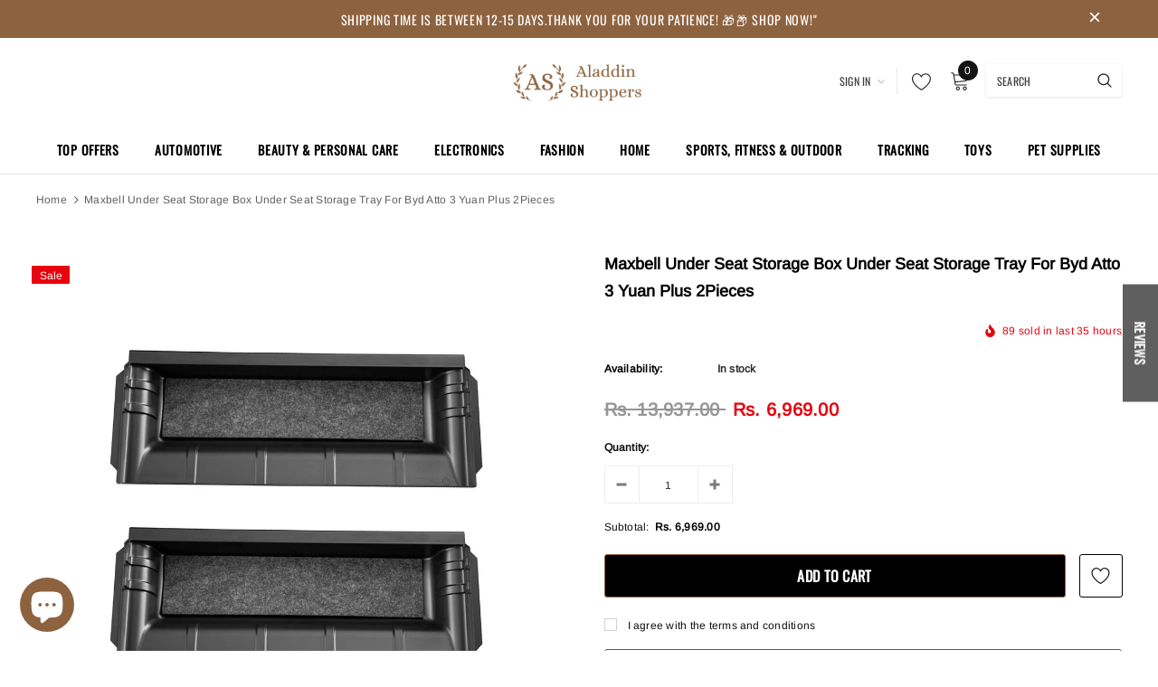

--- FILE ---
content_type: text/html; charset=utf-8
request_url: https://aladdinshoppers.com/products/under-seat-storage-box-under-seat-storage-tray-for-byd-atto-3-yuan-plus-2pieces
body_size: 79183
content:
<!doctype html>
<!--[if lt IE 7]><html class="no-js lt-ie9 lt-ie8 lt-ie7" lang="en"> <![endif]-->
<!--[if IE 7]><html class="no-js lt-ie9 lt-ie8" lang="en"> <![endif]-->
<!--[if IE 8]><html class="no-js lt-ie9" lang="en"> <![endif]-->
<!--[if IE 9 ]><html class="ie9 no-js"> <![endif]-->
<!--[if (gt IE 9)|!(IE)]><!--> <html class="no-js"> <!--<![endif]-->
<head>
  <!-- Added by AVADA SEO Suite -->
	<script>
  const avadaLightJsExclude = ['cdn.nfcube.com', 'assets/ecom.js', 'variant-title-king', 'linked_options_variants', 'smile-loader.js', 'smart-product-filter-search', 'rivo-loyalty-referrals', 'avada-cookie-consent', 'consentmo-gdpr', 'quinn', 'pandectes'];
  const avadaLightJsInclude = ['https://www.googletagmanager.com/', 'https://connect.facebook.net/', 'https://business-api.tiktok.com/', 'https://static.klaviyo.com/', 'https://www.google-analytics.com/', 'https://cdn.judge.me/', 'https://cdnwidget.judge.me/'];
  window.AVADA_SPEED_BLACKLIST = avadaLightJsInclude.map(item => new RegExp(item, 'i'));
  window.AVADA_SPEED_WHITELIST = avadaLightJsExclude.map(item => new RegExp(item, 'i'));
</script>

<script>
  const isSpeedUpEnable = !1755588695230 || Date.now() < 1755588695230;
  if (isSpeedUpEnable) {
    const avadaSpeedUp=1;
    if(isSpeedUpEnable) {
  function _0x55aa(_0x575858,_0x2fd0be){const _0x30a92f=_0x1cb5();return _0x55aa=function(_0x4e8b41,_0xcd1690){_0x4e8b41=_0x4e8b41-(0xb5e+0xd*0x147+-0x1b1a);let _0x1c09f7=_0x30a92f[_0x4e8b41];return _0x1c09f7;},_0x55aa(_0x575858,_0x2fd0be);}(function(_0x4ad4dc,_0x42545f){const _0x5c7741=_0x55aa,_0x323f4d=_0x4ad4dc();while(!![]){try{const _0x588ea5=parseInt(_0x5c7741(0x10c))/(0xb6f+-0x1853+0xce5)*(-parseInt(_0x5c7741(0x157))/(-0x2363*0x1+0x1dd4+0x591*0x1))+-parseInt(_0x5c7741(0x171))/(0x269b+-0xeb+-0xf*0x283)*(parseInt(_0x5c7741(0x116))/(0x2e1+0x1*0x17b3+-0x110*0x19))+-parseInt(_0x5c7741(0x147))/(-0x1489+-0x312*0x6+0x26fa*0x1)+-parseInt(_0x5c7741(0xfa))/(-0x744+0x1*0xb5d+-0x413)*(-parseInt(_0x5c7741(0x102))/(-0x1e87+0x9e*-0x16+0x2c22))+parseInt(_0x5c7741(0x136))/(0x1e2d+0x1498+-0x1a3*0x1f)+parseInt(_0x5c7741(0x16e))/(0x460+0x1d96+0x3*-0xb4f)*(-parseInt(_0x5c7741(0xe3))/(-0x9ca+-0x1*-0x93f+0x1*0x95))+parseInt(_0x5c7741(0xf8))/(-0x1f73*0x1+0x6*-0x510+0x3dde);if(_0x588ea5===_0x42545f)break;else _0x323f4d['push'](_0x323f4d['shift']());}catch(_0x5d6d7e){_0x323f4d['push'](_0x323f4d['shift']());}}}(_0x1cb5,-0x193549+0x5dc3*-0x31+-0x2f963*-0x13),(function(){const _0x5cb2b4=_0x55aa,_0x23f9e9={'yXGBq':function(_0x237aef,_0x385938){return _0x237aef!==_0x385938;},'XduVF':function(_0x21018d,_0x56ff60){return _0x21018d===_0x56ff60;},'RChnz':_0x5cb2b4(0xf4)+_0x5cb2b4(0xe9)+_0x5cb2b4(0x14a),'TAsuR':function(_0xe21eca,_0x33e114){return _0xe21eca%_0x33e114;},'EvLYw':function(_0x1326ad,_0x261d04){return _0x1326ad!==_0x261d04;},'nnhAQ':_0x5cb2b4(0x107),'swpMF':_0x5cb2b4(0x16d),'plMMu':_0x5cb2b4(0xe8)+_0x5cb2b4(0x135),'PqBPA':function(_0x2ba85c,_0x35b541){return _0x2ba85c<_0x35b541;},'NKPCA':_0x5cb2b4(0xfc),'TINqh':function(_0x4116e3,_0x3ffd02,_0x2c8722){return _0x4116e3(_0x3ffd02,_0x2c8722);},'BAueN':_0x5cb2b4(0x120),'NgloT':_0x5cb2b4(0x14c),'ThSSU':function(_0xeb212a,_0x4341c1){return _0xeb212a+_0x4341c1;},'lDDHN':function(_0x4a1a48,_0x45ebfb){return _0x4a1a48 instanceof _0x45ebfb;},'toAYB':function(_0xcf0fa9,_0xf5fa6a){return _0xcf0fa9 instanceof _0xf5fa6a;},'VMiyW':function(_0x5300e4,_0x44e0f4){return _0x5300e4(_0x44e0f4);},'iyhbw':_0x5cb2b4(0x119),'zuWfR':function(_0x19c3e4,_0x4ee6e8){return _0x19c3e4<_0x4ee6e8;},'vEmrv':function(_0xd798cf,_0x5ea2dd){return _0xd798cf!==_0x5ea2dd;},'yxERj':function(_0x24b03b,_0x5aa292){return _0x24b03b||_0x5aa292;},'MZpwM':_0x5cb2b4(0x110)+_0x5cb2b4(0x109)+'pt','IeUHK':function(_0x5a4c7e,_0x2edf70){return _0x5a4c7e-_0x2edf70;},'Idvge':function(_0x3b526e,_0x36b469){return _0x3b526e<_0x36b469;},'qRwfm':_0x5cb2b4(0x16b)+_0x5cb2b4(0xf1),'CvXDN':function(_0x4b4208,_0x1db216){return _0x4b4208<_0x1db216;},'acPIM':function(_0x7d44b7,_0x3020d2){return _0x7d44b7(_0x3020d2);},'MyLMO':function(_0x22d4b2,_0xe7a6a0){return _0x22d4b2<_0xe7a6a0;},'boDyh':function(_0x176992,_0x346381,_0xab7fc){return _0x176992(_0x346381,_0xab7fc);},'ZANXD':_0x5cb2b4(0x10f)+_0x5cb2b4(0x12a)+_0x5cb2b4(0x142),'CXwRZ':_0x5cb2b4(0x123)+_0x5cb2b4(0x15f),'AuMHM':_0x5cb2b4(0x161),'KUuFZ':_0x5cb2b4(0xe6),'MSwtw':_0x5cb2b4(0x13a),'ERvPB':_0x5cb2b4(0x134),'ycTDj':_0x5cb2b4(0x15b),'Tvhir':_0x5cb2b4(0x154)},_0x469be1=_0x23f9e9[_0x5cb2b4(0x153)],_0x36fe07={'blacklist':window[_0x5cb2b4(0x11f)+_0x5cb2b4(0x115)+'T'],'whitelist':window[_0x5cb2b4(0x11f)+_0x5cb2b4(0x13e)+'T']},_0x26516a={'blacklisted':[]},_0x34e4a6=(_0x2be2f5,_0x25b3b2)=>{const _0x80dd2=_0x5cb2b4;if(_0x2be2f5&&(!_0x25b3b2||_0x23f9e9[_0x80dd2(0x13b)](_0x25b3b2,_0x469be1))&&(!_0x36fe07[_0x80dd2(0x170)]||_0x36fe07[_0x80dd2(0x170)][_0x80dd2(0x151)](_0xa5c7cf=>_0xa5c7cf[_0x80dd2(0x12b)](_0x2be2f5)))&&(!_0x36fe07[_0x80dd2(0x165)]||_0x36fe07[_0x80dd2(0x165)][_0x80dd2(0x156)](_0x4e2570=>!_0x4e2570[_0x80dd2(0x12b)](_0x2be2f5)))&&_0x23f9e9[_0x80dd2(0xf7)](avadaSpeedUp,0x5*0x256+-0x1*0x66c+-0x542+0.5)&&_0x2be2f5[_0x80dd2(0x137)](_0x23f9e9[_0x80dd2(0xe7)])){const _0x413c89=_0x2be2f5[_0x80dd2(0x16c)];return _0x23f9e9[_0x80dd2(0xf7)](_0x23f9e9[_0x80dd2(0x11e)](_0x413c89,-0x1deb*-0x1+0xf13+-0x2cfc),0x1176+-0x78b*0x5+0x1441);}return _0x2be2f5&&(!_0x25b3b2||_0x23f9e9[_0x80dd2(0xed)](_0x25b3b2,_0x469be1))&&(!_0x36fe07[_0x80dd2(0x170)]||_0x36fe07[_0x80dd2(0x170)][_0x80dd2(0x151)](_0x3d689d=>_0x3d689d[_0x80dd2(0x12b)](_0x2be2f5)))&&(!_0x36fe07[_0x80dd2(0x165)]||_0x36fe07[_0x80dd2(0x165)][_0x80dd2(0x156)](_0x26a7b3=>!_0x26a7b3[_0x80dd2(0x12b)](_0x2be2f5)));},_0x11462f=function(_0x42927f){const _0x346823=_0x5cb2b4,_0x5426ae=_0x42927f[_0x346823(0x159)+'te'](_0x23f9e9[_0x346823(0x14e)]);return _0x36fe07[_0x346823(0x170)]&&_0x36fe07[_0x346823(0x170)][_0x346823(0x156)](_0x107b0d=>!_0x107b0d[_0x346823(0x12b)](_0x5426ae))||_0x36fe07[_0x346823(0x165)]&&_0x36fe07[_0x346823(0x165)][_0x346823(0x151)](_0x1e7160=>_0x1e7160[_0x346823(0x12b)](_0x5426ae));},_0x39299f=new MutationObserver(_0x45c995=>{const _0x21802a=_0x5cb2b4,_0x3bc801={'mafxh':function(_0x6f9c57,_0x229989){const _0x9d39b1=_0x55aa;return _0x23f9e9[_0x9d39b1(0xf7)](_0x6f9c57,_0x229989);},'SrchE':_0x23f9e9[_0x21802a(0xe2)],'pvjbV':_0x23f9e9[_0x21802a(0xf6)]};for(let _0x333494=-0x7d7+-0x893+0x106a;_0x23f9e9[_0x21802a(0x158)](_0x333494,_0x45c995[_0x21802a(0x16c)]);_0x333494++){const {addedNodes:_0x1b685b}=_0x45c995[_0x333494];for(let _0x2f087=0x1f03+0x84b+0x1*-0x274e;_0x23f9e9[_0x21802a(0x158)](_0x2f087,_0x1b685b[_0x21802a(0x16c)]);_0x2f087++){const _0x4e5bac=_0x1b685b[_0x2f087];if(_0x23f9e9[_0x21802a(0xf7)](_0x4e5bac[_0x21802a(0x121)],-0x1f3a+-0x1*0x1b93+-0x3*-0x139a)&&_0x23f9e9[_0x21802a(0xf7)](_0x4e5bac[_0x21802a(0x152)],_0x23f9e9[_0x21802a(0xe0)])){const _0x5d9a67=_0x4e5bac[_0x21802a(0x107)],_0x3fb522=_0x4e5bac[_0x21802a(0x16d)];if(_0x23f9e9[_0x21802a(0x103)](_0x34e4a6,_0x5d9a67,_0x3fb522)){_0x26516a[_0x21802a(0x160)+'d'][_0x21802a(0x128)]([_0x4e5bac,_0x4e5bac[_0x21802a(0x16d)]]),_0x4e5bac[_0x21802a(0x16d)]=_0x469be1;const _0x1e52da=function(_0x2c95ff){const _0x359b13=_0x21802a;if(_0x3bc801[_0x359b13(0x118)](_0x4e5bac[_0x359b13(0x159)+'te'](_0x3bc801[_0x359b13(0x166)]),_0x469be1))_0x2c95ff[_0x359b13(0x112)+_0x359b13(0x150)]();_0x4e5bac[_0x359b13(0xec)+_0x359b13(0x130)](_0x3bc801[_0x359b13(0xe4)],_0x1e52da);};_0x4e5bac[_0x21802a(0x12d)+_0x21802a(0x163)](_0x23f9e9[_0x21802a(0xf6)],_0x1e52da),_0x4e5bac[_0x21802a(0x12c)+_0x21802a(0x131)]&&_0x4e5bac[_0x21802a(0x12c)+_0x21802a(0x131)][_0x21802a(0x11a)+'d'](_0x4e5bac);}}}}});_0x39299f[_0x5cb2b4(0x105)](document[_0x5cb2b4(0x10b)+_0x5cb2b4(0x16a)],{'childList':!![],'subtree':!![]});const _0x2910a9=/[|\\{}()\[\]^$+*?.]/g,_0xa9f173=function(..._0x1baa33){const _0x3053cc=_0x5cb2b4,_0x2e6f61={'mMWha':function(_0x158c76,_0x5c404b){const _0x25a05c=_0x55aa;return _0x23f9e9[_0x25a05c(0xf7)](_0x158c76,_0x5c404b);},'BXirI':_0x23f9e9[_0x3053cc(0x141)],'COGok':function(_0x421bf7,_0x55453a){const _0x4fd417=_0x3053cc;return _0x23f9e9[_0x4fd417(0x167)](_0x421bf7,_0x55453a);},'XLSAp':function(_0x193984,_0x35c446){const _0x5bbecf=_0x3053cc;return _0x23f9e9[_0x5bbecf(0xed)](_0x193984,_0x35c446);},'EygRw':function(_0xfbb69c,_0x21b15d){const _0xe5c840=_0x3053cc;return _0x23f9e9[_0xe5c840(0x104)](_0xfbb69c,_0x21b15d);},'xZuNx':_0x23f9e9[_0x3053cc(0x139)],'SBUaW':function(_0x5739bf,_0x2c2fab){const _0x42cbb1=_0x3053cc;return _0x23f9e9[_0x42cbb1(0x172)](_0x5739bf,_0x2c2fab);},'EAoTR':function(_0x123b29,_0x5b29bf){const _0x2828d2=_0x3053cc;return _0x23f9e9[_0x2828d2(0x11d)](_0x123b29,_0x5b29bf);},'cdYdq':_0x23f9e9[_0x3053cc(0x14e)],'WzJcf':_0x23f9e9[_0x3053cc(0xe2)],'nytPK':function(_0x53f733,_0x4ad021){const _0x4f0333=_0x3053cc;return _0x23f9e9[_0x4f0333(0x148)](_0x53f733,_0x4ad021);},'oUrHG':_0x23f9e9[_0x3053cc(0x14d)],'dnxjX':function(_0xed6b5f,_0x573f55){const _0x57aa03=_0x3053cc;return _0x23f9e9[_0x57aa03(0x15a)](_0xed6b5f,_0x573f55);}};_0x23f9e9[_0x3053cc(0x15d)](_0x1baa33[_0x3053cc(0x16c)],-0x1a3*-0x9+-0xf9*0xb+-0x407*0x1)?(_0x36fe07[_0x3053cc(0x170)]=[],_0x36fe07[_0x3053cc(0x165)]=[]):(_0x36fe07[_0x3053cc(0x170)]&&(_0x36fe07[_0x3053cc(0x170)]=_0x36fe07[_0x3053cc(0x170)][_0x3053cc(0x106)](_0xa8e001=>_0x1baa33[_0x3053cc(0x156)](_0x4a8a28=>{const _0x2e425b=_0x3053cc;if(_0x2e6f61[_0x2e425b(0x111)](typeof _0x4a8a28,_0x2e6f61[_0x2e425b(0x155)]))return!_0xa8e001[_0x2e425b(0x12b)](_0x4a8a28);else{if(_0x2e6f61[_0x2e425b(0xeb)](_0x4a8a28,RegExp))return _0x2e6f61[_0x2e425b(0x145)](_0xa8e001[_0x2e425b(0xdf)](),_0x4a8a28[_0x2e425b(0xdf)]());}}))),_0x36fe07[_0x3053cc(0x165)]&&(_0x36fe07[_0x3053cc(0x165)]=[..._0x36fe07[_0x3053cc(0x165)],..._0x1baa33[_0x3053cc(0xff)](_0x4e4c02=>{const _0x7c755c=_0x3053cc;if(_0x23f9e9[_0x7c755c(0xf7)](typeof _0x4e4c02,_0x23f9e9[_0x7c755c(0x141)])){const _0x932437=_0x4e4c02[_0x7c755c(0xea)](_0x2910a9,_0x23f9e9[_0x7c755c(0x16f)]),_0x34e686=_0x23f9e9[_0x7c755c(0xf0)](_0x23f9e9[_0x7c755c(0xf0)]('.*',_0x932437),'.*');if(_0x36fe07[_0x7c755c(0x165)][_0x7c755c(0x156)](_0x21ef9a=>_0x21ef9a[_0x7c755c(0xdf)]()!==_0x34e686[_0x7c755c(0xdf)]()))return new RegExp(_0x34e686);}else{if(_0x23f9e9[_0x7c755c(0x117)](_0x4e4c02,RegExp)){if(_0x36fe07[_0x7c755c(0x165)][_0x7c755c(0x156)](_0x5a3f09=>_0x5a3f09[_0x7c755c(0xdf)]()!==_0x4e4c02[_0x7c755c(0xdf)]()))return _0x4e4c02;}}return null;})[_0x3053cc(0x106)](Boolean)]));const _0x3eeb55=document[_0x3053cc(0x11b)+_0x3053cc(0x10e)](_0x23f9e9[_0x3053cc(0xf0)](_0x23f9e9[_0x3053cc(0xf0)](_0x23f9e9[_0x3053cc(0x122)],_0x469be1),'"]'));for(let _0xf831f7=-0x21aa+-0x1793+0x393d*0x1;_0x23f9e9[_0x3053cc(0x14b)](_0xf831f7,_0x3eeb55[_0x3053cc(0x16c)]);_0xf831f7++){const _0x5868cb=_0x3eeb55[_0xf831f7];_0x23f9e9[_0x3053cc(0x132)](_0x11462f,_0x5868cb)&&(_0x26516a[_0x3053cc(0x160)+'d'][_0x3053cc(0x128)]([_0x5868cb,_0x23f9e9[_0x3053cc(0x14d)]]),_0x5868cb[_0x3053cc(0x12c)+_0x3053cc(0x131)][_0x3053cc(0x11a)+'d'](_0x5868cb));}let _0xdf8cd0=-0x17da+0x2461+-0xc87*0x1;[..._0x26516a[_0x3053cc(0x160)+'d']][_0x3053cc(0x10d)](([_0x226aeb,_0x33eaa7],_0xe33bca)=>{const _0x2aa7bf=_0x3053cc;if(_0x2e6f61[_0x2aa7bf(0x143)](_0x11462f,_0x226aeb)){const _0x41da0d=document[_0x2aa7bf(0x11c)+_0x2aa7bf(0x131)](_0x2e6f61[_0x2aa7bf(0x127)]);for(let _0x6784c7=0xd7b+-0xaa5+-0x2d6;_0x2e6f61[_0x2aa7bf(0x164)](_0x6784c7,_0x226aeb[_0x2aa7bf(0xe5)][_0x2aa7bf(0x16c)]);_0x6784c7++){const _0x4ca758=_0x226aeb[_0x2aa7bf(0xe5)][_0x6784c7];_0x2e6f61[_0x2aa7bf(0x12f)](_0x4ca758[_0x2aa7bf(0x133)],_0x2e6f61[_0x2aa7bf(0x13f)])&&_0x2e6f61[_0x2aa7bf(0x145)](_0x4ca758[_0x2aa7bf(0x133)],_0x2e6f61[_0x2aa7bf(0x100)])&&_0x41da0d[_0x2aa7bf(0xe1)+'te'](_0x4ca758[_0x2aa7bf(0x133)],_0x226aeb[_0x2aa7bf(0xe5)][_0x6784c7][_0x2aa7bf(0x12e)]);}_0x41da0d[_0x2aa7bf(0xe1)+'te'](_0x2e6f61[_0x2aa7bf(0x13f)],_0x226aeb[_0x2aa7bf(0x107)]),_0x41da0d[_0x2aa7bf(0xe1)+'te'](_0x2e6f61[_0x2aa7bf(0x100)],_0x2e6f61[_0x2aa7bf(0x101)](_0x33eaa7,_0x2e6f61[_0x2aa7bf(0x126)])),document[_0x2aa7bf(0x113)][_0x2aa7bf(0x146)+'d'](_0x41da0d),_0x26516a[_0x2aa7bf(0x160)+'d'][_0x2aa7bf(0x162)](_0x2e6f61[_0x2aa7bf(0x13d)](_0xe33bca,_0xdf8cd0),-0x105d*0x2+0x1*-0xeaa+0x2f65),_0xdf8cd0++;}}),_0x36fe07[_0x3053cc(0x170)]&&_0x23f9e9[_0x3053cc(0xf3)](_0x36fe07[_0x3053cc(0x170)][_0x3053cc(0x16c)],0x10f2+-0x1a42+0x951)&&_0x39299f[_0x3053cc(0x15c)]();},_0x4c2397=document[_0x5cb2b4(0x11c)+_0x5cb2b4(0x131)],_0x573f89={'src':Object[_0x5cb2b4(0x14f)+_0x5cb2b4(0xfd)+_0x5cb2b4(0x144)](HTMLScriptElement[_0x5cb2b4(0xf9)],_0x23f9e9[_0x5cb2b4(0x14e)]),'type':Object[_0x5cb2b4(0x14f)+_0x5cb2b4(0xfd)+_0x5cb2b4(0x144)](HTMLScriptElement[_0x5cb2b4(0xf9)],_0x23f9e9[_0x5cb2b4(0xe2)])};document[_0x5cb2b4(0x11c)+_0x5cb2b4(0x131)]=function(..._0x4db605){const _0x1480b5=_0x5cb2b4,_0x3a6982={'KNNxG':function(_0x32fa39,_0x2a57e4,_0x3cc08f){const _0x5ead12=_0x55aa;return _0x23f9e9[_0x5ead12(0x169)](_0x32fa39,_0x2a57e4,_0x3cc08f);}};if(_0x23f9e9[_0x1480b5(0x13b)](_0x4db605[-0x4*-0x376+0x4*0x2f+-0xe94][_0x1480b5(0x140)+'e'](),_0x23f9e9[_0x1480b5(0x139)]))return _0x4c2397[_0x1480b5(0x114)](document)(..._0x4db605);const _0x2f091d=_0x4c2397[_0x1480b5(0x114)](document)(..._0x4db605);try{Object[_0x1480b5(0xf2)+_0x1480b5(0x149)](_0x2f091d,{'src':{..._0x573f89[_0x1480b5(0x107)],'set'(_0x3ae2bc){const _0x5d6fdc=_0x1480b5;_0x3a6982[_0x5d6fdc(0x129)](_0x34e4a6,_0x3ae2bc,_0x2f091d[_0x5d6fdc(0x16d)])&&_0x573f89[_0x5d6fdc(0x16d)][_0x5d6fdc(0x10a)][_0x5d6fdc(0x125)](this,_0x469be1),_0x573f89[_0x5d6fdc(0x107)][_0x5d6fdc(0x10a)][_0x5d6fdc(0x125)](this,_0x3ae2bc);}},'type':{..._0x573f89[_0x1480b5(0x16d)],'get'(){const _0x436e9e=_0x1480b5,_0x4b63b9=_0x573f89[_0x436e9e(0x16d)][_0x436e9e(0xfb)][_0x436e9e(0x125)](this);if(_0x23f9e9[_0x436e9e(0xf7)](_0x4b63b9,_0x469be1)||_0x23f9e9[_0x436e9e(0x103)](_0x34e4a6,this[_0x436e9e(0x107)],_0x4b63b9))return null;return _0x4b63b9;},'set'(_0x174ea3){const _0x1dff57=_0x1480b5,_0xa2fd13=_0x23f9e9[_0x1dff57(0x103)](_0x34e4a6,_0x2f091d[_0x1dff57(0x107)],_0x2f091d[_0x1dff57(0x16d)])?_0x469be1:_0x174ea3;_0x573f89[_0x1dff57(0x16d)][_0x1dff57(0x10a)][_0x1dff57(0x125)](this,_0xa2fd13);}}}),_0x2f091d[_0x1480b5(0xe1)+'te']=function(_0x5b0870,_0x8c60d5){const _0xab22d4=_0x1480b5;if(_0x23f9e9[_0xab22d4(0xf7)](_0x5b0870,_0x23f9e9[_0xab22d4(0xe2)])||_0x23f9e9[_0xab22d4(0xf7)](_0x5b0870,_0x23f9e9[_0xab22d4(0x14e)]))_0x2f091d[_0x5b0870]=_0x8c60d5;else HTMLScriptElement[_0xab22d4(0xf9)][_0xab22d4(0xe1)+'te'][_0xab22d4(0x125)](_0x2f091d,_0x5b0870,_0x8c60d5);};}catch(_0x5a9461){console[_0x1480b5(0x168)](_0x23f9e9[_0x1480b5(0xef)],_0x5a9461);}return _0x2f091d;};const _0x5883c5=[_0x23f9e9[_0x5cb2b4(0xfe)],_0x23f9e9[_0x5cb2b4(0x13c)],_0x23f9e9[_0x5cb2b4(0xf5)],_0x23f9e9[_0x5cb2b4(0x15e)],_0x23f9e9[_0x5cb2b4(0x138)],_0x23f9e9[_0x5cb2b4(0x124)]],_0x4ab8d2=_0x5883c5[_0x5cb2b4(0xff)](_0x439d08=>{return{'type':_0x439d08,'listener':()=>_0xa9f173(),'options':{'passive':!![]}};});_0x4ab8d2[_0x5cb2b4(0x10d)](_0x4d3535=>{const _0x3882ab=_0x5cb2b4;document[_0x3882ab(0x12d)+_0x3882ab(0x163)](_0x4d3535[_0x3882ab(0x16d)],_0x4d3535[_0x3882ab(0xee)],_0x4d3535[_0x3882ab(0x108)]);});}()));function _0x1cb5(){const _0x15f8e0=['ault','some','tagName','CXwRZ','wheel','BXirI','every','6lYvYYX','PqBPA','getAttribu','IeUHK','touchstart','disconnect','Idvge','ERvPB','/blocked','blackliste','keydown','splice','stener','SBUaW','whitelist','SrchE','toAYB','warn','boDyh','ement','script[typ','length','type','346347wGqEBH','NgloT','blacklist','33OVoYHk','zuWfR','toString','NKPCA','setAttribu','swpMF','230EEqEiq','pvjbV','attributes','mousemove','RChnz','beforescri','y.com/exte','replace','COGok','removeEven','EvLYw','listener','ZANXD','ThSSU','e="','defineProp','MyLMO','cdn.shopif','MSwtw','plMMu','XduVF','22621984JRJQxz','prototype','8818116NVbcZr','get','SCRIPT','ertyDescri','AuMHM','map','WzJcf','nytPK','7kiZatp','TINqh','VMiyW','observe','filter','src','options','n/javascri','set','documentEl','478083wuqgQV','forEach','torAll','Avada cann','applicatio','mMWha','preventDef','head','bind','D_BLACKLIS','75496skzGVx','lDDHN','mafxh','script','removeChil','querySelec','createElem','vEmrv','TAsuR','AVADA_SPEE','string','nodeType','qRwfm','javascript','Tvhir','call','oUrHG','xZuNx','push','KNNxG','ot lazy lo','test','parentElem','addEventLi','value','EAoTR','tListener','ent','acPIM','name','touchmove','ptexecute','6968312SmqlIb','includes','ycTDj','iyhbw','touchend','yXGBq','KUuFZ','dnxjX','D_WHITELIS','cdYdq','toLowerCas','BAueN','ad script','EygRw','ptor','XLSAp','appendChil','4975500NoPAFA','yxERj','erties','nsions','CvXDN','\$&','MZpwM','nnhAQ','getOwnProp'];_0x1cb5=function(){return _0x15f8e0;};return _0x1cb5();}
}
    class LightJsLoader{constructor(e){this.jQs=[],this.listener=this.handleListener.bind(this,e),this.scripts=["default","defer","async"].reduce(((e,t)=>({...e,[t]:[]})),{});const t=this;e.forEach((e=>window.addEventListener(e,t.listener,{passive:!0})))}handleListener(e){const t=this;return e.forEach((e=>window.removeEventListener(e,t.listener))),"complete"===document.readyState?this.handleDOM():document.addEventListener("readystatechange",(e=>{if("complete"===e.target.readyState)return setTimeout(t.handleDOM.bind(t),1)}))}async handleDOM(){this.suspendEvent(),this.suspendJQuery(),this.findScripts(),this.preloadScripts();for(const e of Object.keys(this.scripts))await this.replaceScripts(this.scripts[e]);for(const e of["DOMContentLoaded","readystatechange"])await this.requestRepaint(),document.dispatchEvent(new Event("lightJS-"+e));document.lightJSonreadystatechange&&document.lightJSonreadystatechange();for(const e of["DOMContentLoaded","load"])await this.requestRepaint(),window.dispatchEvent(new Event("lightJS-"+e));await this.requestRepaint(),window.lightJSonload&&window.lightJSonload(),await this.requestRepaint(),this.jQs.forEach((e=>e(window).trigger("lightJS-jquery-load"))),window.dispatchEvent(new Event("lightJS-pageshow")),await this.requestRepaint(),window.lightJSonpageshow&&window.lightJSonpageshow()}async requestRepaint(){return new Promise((e=>requestAnimationFrame(e)))}findScripts(){document.querySelectorAll("script[type=lightJs]").forEach((e=>{e.hasAttribute("src")?e.hasAttribute("async")&&e.async?this.scripts.async.push(e):e.hasAttribute("defer")&&e.defer?this.scripts.defer.push(e):this.scripts.default.push(e):this.scripts.default.push(e)}))}preloadScripts(){const e=this,t=Object.keys(this.scripts).reduce(((t,n)=>[...t,...e.scripts[n]]),[]),n=document.createDocumentFragment();t.forEach((e=>{const t=e.getAttribute("src");if(!t)return;const s=document.createElement("link");s.href=t,s.rel="preload",s.as="script",n.appendChild(s)})),document.head.appendChild(n)}async replaceScripts(e){let t;for(;t=e.shift();)await this.requestRepaint(),new Promise((e=>{const n=document.createElement("script");[...t.attributes].forEach((e=>{"type"!==e.nodeName&&n.setAttribute(e.nodeName,e.nodeValue)})),t.hasAttribute("src")?(n.addEventListener("load",e),n.addEventListener("error",e)):(n.text=t.text,e()),t.parentNode.replaceChild(n,t)}))}suspendEvent(){const e={};[{obj:document,name:"DOMContentLoaded"},{obj:window,name:"DOMContentLoaded"},{obj:window,name:"load"},{obj:window,name:"pageshow"},{obj:document,name:"readystatechange"}].map((t=>function(t,n){function s(n){return e[t].list.indexOf(n)>=0?"lightJS-"+n:n}e[t]||(e[t]={list:[n],add:t.addEventListener,remove:t.removeEventListener},t.addEventListener=(...n)=>{n[0]=s(n[0]),e[t].add.apply(t,n)},t.removeEventListener=(...n)=>{n[0]=s(n[0]),e[t].remove.apply(t,n)})}(t.obj,t.name))),[{obj:document,name:"onreadystatechange"},{obj:window,name:"onpageshow"}].map((e=>function(e,t){let n=e[t];Object.defineProperty(e,t,{get:()=>n||function(){},set:s=>{e["lightJS"+t]=n=s}})}(e.obj,e.name)))}suspendJQuery(){const e=this;let t=window.jQuery;Object.defineProperty(window,"jQuery",{get:()=>t,set(n){if(!n||!n.fn||!e.jQs.includes(n))return void(t=n);n.fn.ready=n.fn.init.prototype.ready=e=>{e.bind(document)(n)};const s=n.fn.on;n.fn.on=n.fn.init.prototype.on=function(...e){if(window!==this[0])return s.apply(this,e),this;const t=e=>e.split(" ").map((e=>"load"===e||0===e.indexOf("load.")?"lightJS-jquery-load":e)).join(" ");return"string"==typeof e[0]||e[0]instanceof String?(e[0]=t(e[0]),s.apply(this,e),this):("object"==typeof e[0]&&Object.keys(e[0]).forEach((n=>{delete Object.assign(e[0],{[t(n)]:e[0][n]})[n]})),s.apply(this,e),this)},e.jQs.push(n),t=n}})}}
new LightJsLoader(["keydown","mousemove","touchend","touchmove","touchstart","wheel"]);
  }
</script><!-- meta basic type product --><!-- meta basic type collection --><!-- meta basic type article -->

	<!-- /Added by AVADA SEO Suite --><script src='https://cdn.judge.me/assets/installed.js'></script>
  	
  <script>
    window.dataLayer = window.dataLayer || [];
</script>
  <!-- Google Tag Manager -->
<script>(function(w,d,s,l,i){w[l]=w[l]||[];w[l].push({'gtm.start':
new Date().getTime(),event:'gtm.js'});var f=d.getElementsByTagName(s)[0],
j=d.createElement(s),dl=l!='dataLayer'?'&l='+l:'';j.async=true;j.src=
'https://www.googletagmanager.com/gtm.js?id='+i+dl;f.parentNode.insertBefore(j,f);
})(window,document,'script','dataLayer','GTM-57RQDPD');</script>
<!-- End Google Tag Manager --><!--Content in content_for_header -->
<!--LayoutHub-Embed--><link rel="stylesheet" href="https://fonts.googleapis.com/css?family=Nunito:100,200,300,400,500,600,700,800,900" /><link rel="stylesheet" type="text/css" href="[data-uri]" media="all">
<!--LH--><!--/LayoutHub-Embed--><!-- Title and description ================================================== -->
  <title>
  ⚡️Buy Maxbell under Seat Storage Box under Seat Storage Tray for Byd Atto 3 Yuan Plus 2Pieces at the best price with offers in India. Maxbell under Seat Storage Box under Seat Storage Tray for Byd Atto 3 Yuan Plus 2Pieces Free shipping order from $100. &ndash; Aladdin Shoppers
  </title>

  
    <meta name="description" content="Buy Maxbell under Seat Storage Box under Seat Storage Tray for Byd Atto 3 Yuan Plus 2Pieces from MyShop.com. ✓ Only Genuine Products ✓ 7 Day Replacement Guarantee ✓ Free Shipping">
  

  <!-- Product meta ================================================== -->
  


  <meta property="og:type" content="product">
  <meta property="og:title" content="Maxbell under Seat Storage Box under Seat Storage Tray for Byd Atto 3 Yuan Plus 2Pieces">
  
  <meta property="og:image" content="http://aladdinshoppers.com/cdn/shop/files/image_c64ed81b-54ae-414d-9351-964d5813ebec_grande.jpg?v=1720044415">
  <meta property="og:image:secure_url" content="https://aladdinshoppers.com/cdn/shop/files/image_c64ed81b-54ae-414d-9351-964d5813ebec_grande.jpg?v=1720044415">
  
  <meta property="og:image" content="http://aladdinshoppers.com/cdn/shop/files/52059702_7_image_grande.jpg?v=1720044415">
  <meta property="og:image:secure_url" content="https://aladdinshoppers.com/cdn/shop/files/52059702_7_image_grande.jpg?v=1720044415">
  
  <meta property="og:image" content="http://aladdinshoppers.com/cdn/shop/files/52059702_13_image_grande.jpg?v=1720044415">
  <meta property="og:image:secure_url" content="https://aladdinshoppers.com/cdn/shop/files/52059702_13_image_grande.jpg?v=1720044415">
  
  <meta property="og:price:amount" content="6,969.00">
  <meta property="og:price:currency" content="INR">


  <meta property="og:description" content="Description: - 【Fitment】: Under seat storage box for BYD Atto 3 Yuan Plus. - 【Function】: Under seat storage tray expand the storage space, make the items neat and orderly, and store all kinds of daily sundries. - 【High Quality Material】: Underseat hidden organizer box is made of high quality ABS plastic, which is wear ">


  <meta property="og:url" content="https://aladdinshoppers.com/products/under-seat-storage-box-under-seat-storage-tray-for-byd-atto-3-yuan-plus-2pieces">
  <meta property="og:site_name" content="Aladdin Shoppers">
  <!-- /snippets/twitter-card.liquid -->





  <meta name="twitter:card" content="product">
  <meta name="twitter:title" content="Maxbell under Seat Storage Box under Seat Storage Tray for Byd Atto 3 Yuan Plus 2Pieces">
  <meta name="twitter:description" content="Description: - 【Fitment】: Under seat storage box for BYD Atto 3 Yuan Plus. - 【Function】: Under seat storage tray expand the storage space, make the items neat and orderly, and store all kinds of daily sundries. - 【High Quality Material】: Underseat hidden organizer box is made of high quality ABS plastic, which is wear resistant and high temperature resistant, and durable. - 【Mute and Noise Reduction】: Underseat storage box organizer lined with flocking pads to reduce low frequency resonance, quiet and noise reduction. - 【Simple Installation】: Hidden storage tray box, put it on and use it immediately, without affecting the seat adjustment, and without getting stuck on the seat track. -  Specification: - Material: ABS Plastic - Product Size: 416mmx168mmx68mmPackage Includes:1 Under Seat Storage BoxNote:Please allow slightly errors due to manual measurement and different monitors.">
  <meta name="twitter:image" content="https://aladdinshoppers.com/cdn/shop/files/image_c64ed81b-54ae-414d-9351-964d5813ebec_medium.jpg?v=1720044415">
  <meta name="twitter:image:width" content="240">
  <meta name="twitter:image:height" content="240">
  <meta name="twitter:label1" content="Price">
  <meta name="twitter:data1" content="Rs. 6,969.00">
  
  <meta name="twitter:label2" content="Brand">
  <meta name="twitter:data2" content="Aladdin Shoppers: Best Online Shopping site in India - Shop Now!">
  



  <!-- Helpers ================================================== -->
  <link rel="canonical" href="https://aladdinshoppers.com/products/under-seat-storage-box-under-seat-storage-tray-for-byd-atto-3-yuan-plus-2pieces">
  <meta name="viewport" content="width=device-width, initial-scale=1, maximum-scale=1, user-scalable=0, minimal-ui">
  
  <!-- Favicon -->
  
  <link rel="shortcut icon" href="//aladdinshoppers.com/cdn/shop/files/AladdinShoppersFooterLogo_e070a191-5aff-4076-a010-f17276081410_32x32.png?v=1613562613" type="image/png">
  
  
  <!-- Styles -->
  <link href="//aladdinshoppers.com/cdn/shop/t/26/assets/vendor.min.css?v=44231608138933591201715046095" rel="stylesheet" type="text/css" media="all" />
<link href="//aladdinshoppers.com/cdn/shop/t/26/assets/theme-styles.scss.css?v=72870982539054017061756196479" rel="stylesheet" type="text/css" media="all" />
<link href="//aladdinshoppers.com/cdn/shop/t/26/assets/theme-styles-responsive.scss.css?v=90830195800344356901756196478" rel="stylesheet" type="text/css" media="all" />
  
   <!-- Scripts -->
  <script src="//aladdinshoppers.com/cdn/shop/t/26/assets/jquery.min.js?v=56888366816115934351715046095" type="text/javascript"></script>
<script src="//aladdinshoppers.com/cdn/shop/t/26/assets/jquery-cookie.min.js?v=72365755745404048181715046095" type="text/javascript"></script>
<script src="//aladdinshoppers.com/cdn/shop/t/26/assets/lazysizes.min.js?v=84414966064882348651715046095" type="text/javascript"></script>

<script>
  window.lazySizesConfig = window.lazySizesConfig || {};
  lazySizesConfig.loadMode = 1;
  window.lazySizesConfig.init = false;
  lazySizes.init();


  document.documentElement.className = document.documentElement.className.replace('no-js', 'js');
  window.ajax_cart = "normal";
  window.label_sale = "label_sale";
  window.money_format = "Rs. {{amount}}";
  window.shop_currency = "INR";
  window.show_multiple_currencies = false;
  window.use_color_swatch = true;
  window.color_swatch_style = "variant";
  window.enable_sidebar_multiple_choice = true;
  window.file_url = "//aladdinshoppers.com/cdn/shop/files/?v=109684";
  window.asset_url = "";
  window.router = "";
  window.option_ptoduct1 = "size";
  window.option_ptoduct2 = "color";
  window.option_ptoduct3 = "option 3";
  
  window.inventory_text = {
      in_stock: "In stock",
      many_in_stock: "Translation missing: en.products.product.many_in_stock",
      out_of_stock: "Out of stock",
      add_to_cart: "Add to Cart",
      add_all_to_cart: "Add all to Cart",
      sold_out: "Sold out",
      select_options : "Select Options",
      unavailable: "Unavailable",
      remove: "Remove",
      no_more_product: "No more product",
      show_options: "Translation missing: en.products.product.show_options",
      hide_options: "Translation missing: en.products.product.hide_options",
      adding : "Translation missing: en.products.product.adding",
      thank_you : "Translation missing: en.products.product.thank_you",
      add_more : "Translation missing: en.products.product.add_more",
      cart_feedback : "Translation missing: en.products.product.cart_feedback",
      add_wishlist : "Add to Wish List",
      remove_wishlist : "Remove Wish List",
      add_compare : "Add to Compare",
      remove_compare : "Remove Compare",
      pre_order: "Pre Order",

      customlabel: "Custom Label",
      newlabel: "New",
      salelabel: "Sale",
      soldoutlabel: "Sold out",
      bundlelabel: "Bundle",

      message_compare : "You must select at least two products to compare!",
      message_iscart : "is added to your shopping cart.",
      previous: "Prev",
      next: "Next"
  };

  window.multi_lang = false;
  window.infinity_scroll_feature = false;
  window.newsletter_popup = false;

  /* Free Shipping Message */
  window.free_shipping_price = 800;

  window.free_shipping_text = {
    free_shipping_message_1: "You quality for free shipping!",
    free_shipping_message_2:"You are",
    free_shipping_message_3: "away from free shipping!",
    free_shipping_1: "Free",
    free_shipping_2: "TBD"
  };

  window.custom_engraving_price = 3000;

</script>

  <!-- Header hook for plugins ================================ -->

<script>window.performance && window.performance.mark && window.performance.mark('shopify.content_for_header.start');</script><meta name="facebook-domain-verification" content="vu2oiz5shz3ekdn1ag30g2g3tiipuq">
<meta name="facebook-domain-verification" content="ebibati6o3o9f61uudb3ni9pod9mz7">
<meta id="shopify-digital-wallet" name="shopify-digital-wallet" content="/25705654/digital_wallets/dialog">
<link rel="alternate" type="application/json+oembed" href="https://aladdinshoppers.com/products/under-seat-storage-box-under-seat-storage-tray-for-byd-atto-3-yuan-plus-2pieces.oembed">
<script async="async" src="/checkouts/internal/preloads.js?locale=en-IN"></script>
<script id="shopify-features" type="application/json">{"accessToken":"f652e3e86cc5f3ff810134076c9953aa","betas":["rich-media-storefront-analytics"],"domain":"aladdinshoppers.com","predictiveSearch":true,"shopId":25705654,"locale":"en"}</script>
<script>var Shopify = Shopify || {};
Shopify.shop = "aladdin-shoppers.myshopify.com";
Shopify.locale = "en";
Shopify.currency = {"active":"INR","rate":"1.0"};
Shopify.country = "IN";
Shopify.theme = {"name":"Avada Fix Speed Up","id":135621017781,"schema_name":"Cospora","schema_version":"3.0.0","theme_store_id":null,"role":"main"};
Shopify.theme.handle = "null";
Shopify.theme.style = {"id":null,"handle":null};
Shopify.cdnHost = "aladdinshoppers.com/cdn";
Shopify.routes = Shopify.routes || {};
Shopify.routes.root = "/";</script>
<script type="module">!function(o){(o.Shopify=o.Shopify||{}).modules=!0}(window);</script>
<script>!function(o){function n(){var o=[];function n(){o.push(Array.prototype.slice.apply(arguments))}return n.q=o,n}var t=o.Shopify=o.Shopify||{};t.loadFeatures=n(),t.autoloadFeatures=n()}(window);</script>
<script id="shop-js-analytics" type="application/json">{"pageType":"product"}</script>
<script defer="defer" async type="module" src="//aladdinshoppers.com/cdn/shopifycloud/shop-js/modules/v2/client.init-shop-cart-sync_BdyHc3Nr.en.esm.js"></script>
<script defer="defer" async type="module" src="//aladdinshoppers.com/cdn/shopifycloud/shop-js/modules/v2/chunk.common_Daul8nwZ.esm.js"></script>
<script type="module">
  await import("//aladdinshoppers.com/cdn/shopifycloud/shop-js/modules/v2/client.init-shop-cart-sync_BdyHc3Nr.en.esm.js");
await import("//aladdinshoppers.com/cdn/shopifycloud/shop-js/modules/v2/chunk.common_Daul8nwZ.esm.js");

  window.Shopify.SignInWithShop?.initShopCartSync?.({"fedCMEnabled":true,"windoidEnabled":true});

</script>
<script>(function() {
  var isLoaded = false;
  function asyncLoad() {
    if (isLoaded) return;
    isLoaded = true;
    var urls = ["https:\/\/api.interakt.ai\/v1\/app\/shopify\/widget\/?org_id=5eeba457-4847-4b36-875c-d0f12b41c200\u0026widget-token=n2v56FR2v8wikHmhe4jhOWnvVioZHhbs\u0026shop=aladdin-shoppers.myshopify.com"];
    for (var i = 0; i < urls.length; i++) {
      var s = document.createElement('script');
      if ((!1755588695230 || Date.now() < 1755588695230) &&
      (!window.AVADA_SPEED_BLACKLIST || window.AVADA_SPEED_BLACKLIST.some(pattern => pattern.test(s))) &&
      (!window.AVADA_SPEED_WHITELIST || window.AVADA_SPEED_WHITELIST.every(pattern => !pattern.test(s)))) s.type = 'lightJs'; else s.type = 'text/javascript';
      s.async = true;
      s.src = urls[i];
      var x = document.getElementsByTagName('script')[0];
      x.parentNode.insertBefore(s, x);
    }
  };
  if(window.attachEvent) {
    window.attachEvent('onload', asyncLoad);
  } else {
    window.addEventListener('load', asyncLoad, false);
  }
})();</script>
<script id="__st">var __st={"a":25705654,"offset":19800,"reqid":"1291d690-767f-4687-8cac-c3256a2cd704-1769029212","pageurl":"aladdinshoppers.com\/products\/under-seat-storage-box-under-seat-storage-tray-for-byd-atto-3-yuan-plus-2pieces","u":"b39cd71dd4d7","p":"product","rtyp":"product","rid":7947133190325};</script>
<script>window.ShopifyPaypalV4VisibilityTracking = true;</script>
<script id="form-persister">!function(){'use strict';const t='contact',e='new_comment',n=[[t,t],['blogs',e],['comments',e],[t,'customer']],o='password',r='form_key',c=['recaptcha-v3-token','g-recaptcha-response','h-captcha-response',o],s=()=>{try{return window.sessionStorage}catch{return}},i='__shopify_v',u=t=>t.elements[r],a=function(){const t=[...n].map((([t,e])=>`form[action*='/${t}']:not([data-nocaptcha='true']) input[name='form_type'][value='${e}']`)).join(',');var e;return e=t,()=>e?[...document.querySelectorAll(e)].map((t=>t.form)):[]}();function m(t){const e=u(t);a().includes(t)&&(!e||!e.value)&&function(t){try{if(!s())return;!function(t){const e=s();if(!e)return;const n=u(t);if(!n)return;const o=n.value;o&&e.removeItem(o)}(t);const e=Array.from(Array(32),(()=>Math.random().toString(36)[2])).join('');!function(t,e){u(t)||t.append(Object.assign(document.createElement('input'),{type:'hidden',name:r})),t.elements[r].value=e}(t,e),function(t,e){const n=s();if(!n)return;const r=[...t.querySelectorAll(`input[type='${o}']`)].map((({name:t})=>t)),u=[...c,...r],a={};for(const[o,c]of new FormData(t).entries())u.includes(o)||(a[o]=c);n.setItem(e,JSON.stringify({[i]:1,action:t.action,data:a}))}(t,e)}catch(e){console.error('failed to persist form',e)}}(t)}const f=t=>{if('true'===t.dataset.persistBound)return;const e=function(t,e){const n=function(t){return'function'==typeof t.submit?t.submit:HTMLFormElement.prototype.submit}(t).bind(t);return function(){let t;return()=>{t||(t=!0,(()=>{try{e(),n()}catch(t){(t=>{console.error('form submit failed',t)})(t)}})(),setTimeout((()=>t=!1),250))}}()}(t,(()=>{m(t)}));!function(t,e){if('function'==typeof t.submit&&'function'==typeof e)try{t.submit=e}catch{}}(t,e),t.addEventListener('submit',(t=>{t.preventDefault(),e()})),t.dataset.persistBound='true'};!function(){function t(t){const e=(t=>{const e=t.target;return e instanceof HTMLFormElement?e:e&&e.form})(t);e&&m(e)}document.addEventListener('submit',t),document.addEventListener('DOMContentLoaded',(()=>{const e=a();for(const t of e)f(t);var n;n=document.body,new window.MutationObserver((t=>{for(const e of t)if('childList'===e.type&&e.addedNodes.length)for(const t of e.addedNodes)1===t.nodeType&&'FORM'===t.tagName&&a().includes(t)&&f(t)})).observe(n,{childList:!0,subtree:!0,attributes:!1}),document.removeEventListener('submit',t)}))}()}();</script>
<script integrity="sha256-4kQ18oKyAcykRKYeNunJcIwy7WH5gtpwJnB7kiuLZ1E=" data-source-attribution="shopify.loadfeatures" defer="defer" src="//aladdinshoppers.com/cdn/shopifycloud/storefront/assets/storefront/load_feature-a0a9edcb.js" crossorigin="anonymous"></script>
<script data-source-attribution="shopify.dynamic_checkout.dynamic.init">var Shopify=Shopify||{};Shopify.PaymentButton=Shopify.PaymentButton||{isStorefrontPortableWallets:!0,init:function(){window.Shopify.PaymentButton.init=function(){};var t=document.createElement("script");t.src="https://aladdinshoppers.com/cdn/shopifycloud/portable-wallets/latest/portable-wallets.en.js",t.type="module",document.head.appendChild(t)}};
</script>
<script data-source-attribution="shopify.dynamic_checkout.buyer_consent">
  function portableWalletsHideBuyerConsent(e){var t=document.getElementById("shopify-buyer-consent"),n=document.getElementById("shopify-subscription-policy-button");t&&n&&(t.classList.add("hidden"),t.setAttribute("aria-hidden","true"),n.removeEventListener("click",e))}function portableWalletsShowBuyerConsent(e){var t=document.getElementById("shopify-buyer-consent"),n=document.getElementById("shopify-subscription-policy-button");t&&n&&(t.classList.remove("hidden"),t.removeAttribute("aria-hidden"),n.addEventListener("click",e))}window.Shopify?.PaymentButton&&(window.Shopify.PaymentButton.hideBuyerConsent=portableWalletsHideBuyerConsent,window.Shopify.PaymentButton.showBuyerConsent=portableWalletsShowBuyerConsent);
</script>
<script>
  function portableWalletsCleanup(e){e&&e.src&&console.error("Failed to load portable wallets script "+e.src);var t=document.querySelectorAll("shopify-accelerated-checkout .shopify-payment-button__skeleton, shopify-accelerated-checkout-cart .wallet-cart-button__skeleton"),e=document.getElementById("shopify-buyer-consent");for(let e=0;e<t.length;e++)t[e].remove();e&&e.remove()}function portableWalletsNotLoadedAsModule(e){e instanceof ErrorEvent&&"string"==typeof e.message&&e.message.includes("import.meta")&&"string"==typeof e.filename&&e.filename.includes("portable-wallets")&&(window.removeEventListener("error",portableWalletsNotLoadedAsModule),window.Shopify.PaymentButton.failedToLoad=e,"loading"===document.readyState?document.addEventListener("DOMContentLoaded",window.Shopify.PaymentButton.init):window.Shopify.PaymentButton.init())}window.addEventListener("error",portableWalletsNotLoadedAsModule);
</script>

<script type="module" src="https://aladdinshoppers.com/cdn/shopifycloud/portable-wallets/latest/portable-wallets.en.js" onError="portableWalletsCleanup(this)" crossorigin="anonymous"></script>
<script nomodule>
  document.addEventListener("DOMContentLoaded", portableWalletsCleanup);
</script>

<link id="shopify-accelerated-checkout-styles" rel="stylesheet" media="screen" href="https://aladdinshoppers.com/cdn/shopifycloud/portable-wallets/latest/accelerated-checkout-backwards-compat.css" crossorigin="anonymous">
<style id="shopify-accelerated-checkout-cart">
        #shopify-buyer-consent {
  margin-top: 1em;
  display: inline-block;
  width: 100%;
}

#shopify-buyer-consent.hidden {
  display: none;
}

#shopify-subscription-policy-button {
  background: none;
  border: none;
  padding: 0;
  text-decoration: underline;
  font-size: inherit;
  cursor: pointer;
}

#shopify-subscription-policy-button::before {
  box-shadow: none;
}

      </style>

<script>window.performance && window.performance.mark && window.performance.mark('shopify.content_for_header.end');</script>

  <!--[if lt IE 9]>
  <script src="//html5shiv.googlecode.com/svn/trunk/html5.js" type="text/javascript"></script>
  <![endif]-->

  
  
  

  <script>
    Shopify.productOptionsMap = {};
    Shopify.quickViewOptionsMap = {};

    Shopify.updateOptionsInSelector = function(selectorIndex, wrapperSlt) {
        Shopify.optionsMap = wrapperSlt === '.product' ? Shopify.productOptionsMap : Shopify.quickViewOptionsMap;

        switch (selectorIndex) {
            case 0:
                var key = 'root';
                var selector = $(wrapperSlt + ' .single-option-selector:eq(0)');
                break;
            case 1:
                var key = $(wrapperSlt + ' .single-option-selector:eq(0)').val();
                var selector = $(wrapperSlt + ' .single-option-selector:eq(1)');
                break;
            case 2:
                var key = $(wrapperSlt + ' .single-option-selector:eq(0)').val();
                key += ' / ' + $(wrapperSlt + ' .single-option-selector:eq(1)').val();
                var selector = $(wrapperSlt + ' .single-option-selector:eq(2)');
        }

        var initialValue = selector.val();

        selector.empty();

        var availableOptions = Shopify.optionsMap[key];

        if (availableOptions && availableOptions.length) {
            for (var i = 0; i < availableOptions.length; i++) {
                var option = availableOptions[i];

                var newOption = $('<option></option>').val(option).html(option);

                selector.append(newOption);
            }

            $(wrapperSlt + ' .swatch[data-option-index="' + selectorIndex + '"] .swatch-element').each(function() {
                if ($.inArray($(this).attr('data-value'), availableOptions) !== -1) {
                    $(this).removeClass('soldout').find(':radio').removeAttr('disabled', 'disabled').removeAttr('checked');
                }
                else {
                    $(this).addClass('soldout').find(':radio').removeAttr('checked').attr('disabled', 'disabled');
                }
            });

            if ($.inArray(initialValue, availableOptions) !== -1) {
                selector.val(initialValue);
            }

            selector.trigger('change');
        };
    };

    Shopify.linkOptionSelectors = function(product, wrapperSlt) {
        // Building our mapping object.
        Shopify.optionsMap = wrapperSlt === '.product' ? Shopify.productOptionsMap : Shopify.quickViewOptionsMap;

        for (var i = 0; i < product.variants.length; i++) {
            var variant = product.variants[i];

            if (variant.available) {
                // Gathering values for the 1st drop-down.
                Shopify.optionsMap['root'] = Shopify.optionsMap['root'] || [];

                Shopify.optionsMap['root'].push(variant.option1);
                Shopify.optionsMap['root'] = Shopify.uniq(Shopify.optionsMap['root']);

                // Gathering values for the 2nd drop-down.
                if (product.options.length > 1) {
                var key = variant.option1;
                    Shopify.optionsMap[key] = Shopify.optionsMap[key] || [];
                    Shopify.optionsMap[key].push(variant.option2);
                    Shopify.optionsMap[key] = Shopify.uniq(Shopify.optionsMap[key]);
                }

                // Gathering values for the 3rd drop-down.
                if (product.options.length === 3) {
                    var key = variant.option1 + ' / ' + variant.option2;
                    Shopify.optionsMap[key] = Shopify.optionsMap[key] || [];
                    Shopify.optionsMap[key].push(variant.option3);
                    Shopify.optionsMap[key] = Shopify.uniq(Shopify.optionsMap[key]);
                }
            }
        };

        // Update options right away.
        Shopify.updateOptionsInSelector(0, wrapperSlt);

        if (product.options.length > 1) Shopify.updateOptionsInSelector(1, wrapperSlt);
        if (product.options.length === 3) Shopify.updateOptionsInSelector(2, wrapperSlt);

        // When there is an update in the first dropdown.
        $(wrapperSlt + " .single-option-selector:eq(0)").change(function() {
            Shopify.updateOptionsInSelector(1, wrapperSlt);
            if (product.options.length === 3) Shopify.updateOptionsInSelector(2, wrapperSlt);
            return true;
        });

        // When there is an update in the second dropdown.
        $(wrapperSlt + " .single-option-selector:eq(1)").change(function() {
            if (product.options.length === 3) Shopify.updateOptionsInSelector(2, wrapperSlt);
            return true;
        });
    };
</script>

<style type='text/css'>
    :root {--delivery-country-image-url:url("https://dc.codericp.com/delivery/code_f.png");}
    .icon-ad_f{background-image:var(--delivery-country-image-url);background-position:0 0;width:20px;height:12px}.icon-ae_f{background-image:var(--delivery-country-image-url);background-position:-21px 0;width:20px;height:12px}.icon-af_f{background-image:var(--delivery-country-image-url);background-position:0 -13px;width:20px;height:12px}.icon-ag_f{background-image:var(--delivery-country-image-url);background-position:-21px -13px;width:20px;height:12px}.icon-ai_f{background-image:var(--delivery-country-image-url);background-position:0 -26px;width:20px;height:12px}.icon-al_f{background-image:var(--delivery-country-image-url);background-position:-21px -26px;width:20px;height:12px}.icon-am_f{background-image:var(--delivery-country-image-url);background-position:-42px 0;width:20px;height:12px}.icon-ao_f{background-image:var(--delivery-country-image-url);background-position:-42px -13px;width:20px;height:12px}.icon-aq_f{background-image:var(--delivery-country-image-url);background-position:-42px -26px;width:20px;height:12px}.icon-ar_f{background-image:var(--delivery-country-image-url);background-position:0 -39px;width:20px;height:12px}.icon-as_f{background-image:var(--delivery-country-image-url);background-position:-21px -39px;width:20px;height:12px}.icon-at_f{background-image:var(--delivery-country-image-url);background-position:-42px -39px;width:20px;height:12px}.icon-au_f{background-image:var(--delivery-country-image-url);background-position:-63px 0;width:20px;height:12px}.icon-aw_f{background-image:var(--delivery-country-image-url);background-position:-63px -13px;width:20px;height:12px}.icon-ax_f{background-image:var(--delivery-country-image-url);background-position:-63px -26px;width:20px;height:12px}.icon-az_f{background-image:var(--delivery-country-image-url);background-position:-63px -39px;width:20px;height:12px}.icon-ba_f{background-image:var(--delivery-country-image-url);background-position:0 -52px;width:20px;height:12px}.icon-bb_f{background-image:var(--delivery-country-image-url);background-position:-21px -52px;width:20px;height:12px}.icon-bd_f{background-image:var(--delivery-country-image-url);background-position:-42px -52px;width:20px;height:12px}.icon-be_f{background-image:var(--delivery-country-image-url);background-position:-63px -52px;width:20px;height:12px}.icon-bf_f{background-image:var(--delivery-country-image-url);background-position:0 -65px;width:20px;height:12px}.icon-bg_f{background-image:var(--delivery-country-image-url);background-position:-21px -65px;width:20px;height:12px}.icon-bh_f{background-image:var(--delivery-country-image-url);background-position:-42px -65px;width:20px;height:12px}.icon-bi_f{background-image:var(--delivery-country-image-url);background-position:-63px -65px;width:20px;height:12px}.icon-bj_f{background-image:var(--delivery-country-image-url);background-position:-84px 0;width:20px;height:12px}.icon-bl_f{background-image:var(--delivery-country-image-url);background-position:-84px -13px;width:20px;height:12px}.icon-bm_f{background-image:var(--delivery-country-image-url);background-position:-84px -26px;width:20px;height:12px}.icon-bn_f{background-image:var(--delivery-country-image-url);background-position:-84px -39px;width:20px;height:12px}.icon-bo_f{background-image:var(--delivery-country-image-url);background-position:-84px -52px;width:20px;height:12px}.icon-bq_f{background-image:var(--delivery-country-image-url);background-position:-84px -65px;width:20px;height:12px}.icon-br_f{background-image:var(--delivery-country-image-url);background-position:0 -78px;width:20px;height:12px}.icon-bs_f{background-image:var(--delivery-country-image-url);background-position:-21px -78px;width:20px;height:12px}.icon-bt_f{background-image:var(--delivery-country-image-url);background-position:-42px -78px;width:20px;height:12px}.icon-bv_f{background-image:var(--delivery-country-image-url);background-position:-63px -78px;width:20px;height:12px}.icon-bw_f{background-image:var(--delivery-country-image-url);background-position:-84px -78px;width:20px;height:12px}.icon-by_f{background-image:var(--delivery-country-image-url);background-position:0 -91px;width:20px;height:12px}.icon-bz_f{background-image:var(--delivery-country-image-url);background-position:-21px -91px;width:20px;height:12px}.icon-ca_f{background-image:var(--delivery-country-image-url);background-position:-42px -91px;width:20px;height:12px}.icon-cc_f{background-image:var(--delivery-country-image-url);background-position:-63px -91px;width:20px;height:12px}.icon-cd_f{background-image:var(--delivery-country-image-url);background-position:-84px -91px;width:20px;height:12px}.icon-cf_f{background-image:var(--delivery-country-image-url);background-position:-105px 0;width:20px;height:12px}.icon-cg_f{background-image:var(--delivery-country-image-url);background-position:-105px -13px;width:20px;height:12px}.icon-ch_f{background-image:var(--delivery-country-image-url);background-position:-105px -26px;width:20px;height:12px}.icon-ci_f{background-image:var(--delivery-country-image-url);background-position:-105px -39px;width:20px;height:12px}.icon-ck_f{background-image:var(--delivery-country-image-url);background-position:-105px -52px;width:20px;height:12px}.icon-cl_f{background-image:var(--delivery-country-image-url);background-position:-105px -65px;width:20px;height:12px}.icon-cm_f{background-image:var(--delivery-country-image-url);background-position:-105px -78px;width:20px;height:12px}.icon-cn_f{background-image:var(--delivery-country-image-url);background-position:-105px -91px;width:20px;height:12px}.icon-co_f{background-image:var(--delivery-country-image-url);background-position:0 -104px;width:20px;height:12px}.icon-cr_f{background-image:var(--delivery-country-image-url);background-position:-21px -104px;width:20px;height:12px}.icon-cu_f{background-image:var(--delivery-country-image-url);background-position:-42px -104px;width:20px;height:12px}.icon-cv_f{background-image:var(--delivery-country-image-url);background-position:-63px -104px;width:20px;height:12px}.icon-cw_f{background-image:var(--delivery-country-image-url);background-position:-84px -104px;width:20px;height:12px}.icon-cx_f{background-image:var(--delivery-country-image-url);background-position:-105px -104px;width:20px;height:12px}.icon-cy_f{background-image:var(--delivery-country-image-url);background-position:-126px 0;width:20px;height:12px}.icon-cz_f{background-image:var(--delivery-country-image-url);background-position:-126px -13px;width:20px;height:12px}.icon-de_f{background-image:var(--delivery-country-image-url);background-position:-126px -26px;width:20px;height:12px}.icon-dj_f{background-image:var(--delivery-country-image-url);background-position:-126px -39px;width:20px;height:12px}.icon-dk_f{background-image:var(--delivery-country-image-url);background-position:-126px -52px;width:20px;height:12px}.icon-dm_f{background-image:var(--delivery-country-image-url);background-position:-126px -65px;width:20px;height:12px}.icon-do_f{background-image:var(--delivery-country-image-url);background-position:-126px -78px;width:20px;height:12px}.icon-dz_f{background-image:var(--delivery-country-image-url);background-position:-126px -91px;width:20px;height:12px}.icon-ec_f{background-image:var(--delivery-country-image-url);background-position:-126px -104px;width:20px;height:12px}.icon-ee_f{background-image:var(--delivery-country-image-url);background-position:0 -117px;width:20px;height:12px}.icon-eg_f{background-image:var(--delivery-country-image-url);background-position:-21px -117px;width:20px;height:12px}.icon-eh_f{background-image:var(--delivery-country-image-url);background-position:-42px -117px;width:20px;height:12px}.icon-er_f{background-image:var(--delivery-country-image-url);background-position:-63px -117px;width:20px;height:12px}.icon-es_f{background-image:var(--delivery-country-image-url);background-position:-84px -117px;width:20px;height:12px}.icon-et_f{background-image:var(--delivery-country-image-url);background-position:-105px -117px;width:20px;height:12px}.icon-fi_f{background-image:var(--delivery-country-image-url);background-position:-126px -117px;width:20px;height:12px}.icon-fj_f{background-image:var(--delivery-country-image-url);background-position:0 -130px;width:20px;height:12px}.icon-fk_f{background-image:var(--delivery-country-image-url);background-position:-21px -130px;width:20px;height:12px}.icon-fm_f{background-image:var(--delivery-country-image-url);background-position:-42px -130px;width:20px;height:12px}.icon-fo_f{background-image:var(--delivery-country-image-url);background-position:-63px -130px;width:20px;height:12px}.icon-fr_f{background-image:var(--delivery-country-image-url);background-position:-84px -130px;width:20px;height:12px}.icon-ga_f{background-image:var(--delivery-country-image-url);background-position:-105px -130px;width:20px;height:12px}.icon-gb_f{background-image:var(--delivery-country-image-url);background-position:-126px -130px;width:20px;height:12px}.icon-gd_f{background-image:var(--delivery-country-image-url);background-position:-147px 0;width:20px;height:12px}.icon-ge_f{background-image:var(--delivery-country-image-url);background-position:-147px -13px;width:20px;height:12px}.icon-gf_f{background-image:var(--delivery-country-image-url);background-position:-147px -26px;width:20px;height:12px}.icon-gg_f{background-image:var(--delivery-country-image-url);background-position:-147px -39px;width:20px;height:12px}.icon-gh_f{background-image:var(--delivery-country-image-url);background-position:-147px -52px;width:20px;height:12px}.icon-gi_f{background-image:var(--delivery-country-image-url);background-position:-147px -65px;width:20px;height:12px}.icon-gl_f{background-image:var(--delivery-country-image-url);background-position:-147px -78px;width:20px;height:12px}.icon-gm_f{background-image:var(--delivery-country-image-url);background-position:-147px -91px;width:20px;height:12px}.icon-gn_f{background-image:var(--delivery-country-image-url);background-position:-147px -104px;width:20px;height:12px}.icon-gp_f{background-image:var(--delivery-country-image-url);background-position:-147px -117px;width:20px;height:12px}.icon-gq_f{background-image:var(--delivery-country-image-url);background-position:-147px -130px;width:20px;height:12px}.icon-gr_f{background-image:var(--delivery-country-image-url);background-position:0 -143px;width:20px;height:12px}.icon-gs_f{background-image:var(--delivery-country-image-url);background-position:-21px -143px;width:20px;height:12px}.icon-gt_f{background-image:var(--delivery-country-image-url);background-position:-42px -143px;width:20px;height:12px}.icon-gu_f{background-image:var(--delivery-country-image-url);background-position:-63px -143px;width:20px;height:12px}.icon-gw_f{background-image:var(--delivery-country-image-url);background-position:-84px -143px;width:20px;height:12px}.icon-gy_f{background-image:var(--delivery-country-image-url);background-position:-105px -143px;width:20px;height:12px}.icon-hk_f{background-image:var(--delivery-country-image-url);background-position:-126px -143px;width:20px;height:12px}.icon-hm_f{background-image:var(--delivery-country-image-url);background-position:-147px -143px;width:20px;height:12px}.icon-hn_f{background-image:var(--delivery-country-image-url);background-position:-168px 0;width:20px;height:12px}.icon-hr_f{background-image:var(--delivery-country-image-url);background-position:-168px -13px;width:20px;height:12px}.icon-ht_f{background-image:var(--delivery-country-image-url);background-position:-168px -26px;width:20px;height:12px}.icon-hu_f{background-image:var(--delivery-country-image-url);background-position:-168px -39px;width:20px;height:12px}.icon-id_f{background-image:var(--delivery-country-image-url);background-position:-168px -52px;width:20px;height:12px}.icon-ie_f{background-image:var(--delivery-country-image-url);background-position:-168px -65px;width:20px;height:12px}.icon-il_f{background-image:var(--delivery-country-image-url);background-position:-168px -78px;width:20px;height:12px}.icon-im_f{background-image:var(--delivery-country-image-url);background-position:-168px -91px;width:20px;height:12px}.icon-in_f{background-image:var(--delivery-country-image-url);background-position:-168px -104px;width:20px;height:12px}.icon-io_f{background-image:var(--delivery-country-image-url);background-position:-168px -117px;width:20px;height:12px}.icon-iq_f{background-image:var(--delivery-country-image-url);background-position:-168px -130px;width:20px;height:12px}.icon-ir_f{background-image:var(--delivery-country-image-url);background-position:-168px -143px;width:20px;height:12px}.icon-is_f{background-image:var(--delivery-country-image-url);background-position:0 -156px;width:20px;height:12px}.icon-it_f{background-image:var(--delivery-country-image-url);background-position:-21px -156px;width:20px;height:12px}.icon-je_f{background-image:var(--delivery-country-image-url);background-position:-42px -156px;width:20px;height:12px}.icon-jm_f{background-image:var(--delivery-country-image-url);background-position:-63px -156px;width:20px;height:12px}.icon-jo_f{background-image:var(--delivery-country-image-url);background-position:-84px -156px;width:20px;height:12px}.icon-jp_f{background-image:var(--delivery-country-image-url);background-position:-105px -156px;width:20px;height:12px}.icon-ke_f{background-image:var(--delivery-country-image-url);background-position:-126px -156px;width:20px;height:12px}.icon-kg_f{background-image:var(--delivery-country-image-url);background-position:-147px -156px;width:20px;height:12px}.icon-kh_f{background-image:var(--delivery-country-image-url);background-position:-168px -156px;width:20px;height:12px}.icon-ki_f{background-image:var(--delivery-country-image-url);background-position:0 -169px;width:20px;height:12px}.icon-km_f{background-image:var(--delivery-country-image-url);background-position:-21px -169px;width:20px;height:12px}.icon-kn_f{background-image:var(--delivery-country-image-url);background-position:-42px -169px;width:20px;height:12px}.icon-kp_f{background-image:var(--delivery-country-image-url);background-position:-63px -169px;width:20px;height:12px}.icon-kr_f{background-image:var(--delivery-country-image-url);background-position:-84px -169px;width:20px;height:12px}.icon-kw_f{background-image:var(--delivery-country-image-url);background-position:-105px -169px;width:20px;height:12px}.icon-ky_f{background-image:var(--delivery-country-image-url);background-position:-126px -169px;width:20px;height:12px}.icon-kz_f{background-image:var(--delivery-country-image-url);background-position:-147px -169px;width:20px;height:12px}.icon-la_f{background-image:var(--delivery-country-image-url);background-position:-168px -169px;width:20px;height:12px}.icon-lb_f{background-image:var(--delivery-country-image-url);background-position:-189px 0;width:20px;height:12px}.icon-lc_f{background-image:var(--delivery-country-image-url);background-position:-189px -13px;width:20px;height:12px}.icon-li_f{background-image:var(--delivery-country-image-url);background-position:-189px -26px;width:20px;height:12px}.icon-lk_f{background-image:var(--delivery-country-image-url);background-position:-189px -39px;width:20px;height:12px}.icon-lr_f{background-image:var(--delivery-country-image-url);background-position:-189px -52px;width:20px;height:12px}.icon-ls_f{background-image:var(--delivery-country-image-url);background-position:-189px -65px;width:20px;height:12px}.icon-lt_f{background-image:var(--delivery-country-image-url);background-position:-189px -78px;width:20px;height:12px}.icon-lu_f{background-image:var(--delivery-country-image-url);background-position:-189px -91px;width:20px;height:12px}.icon-lv_f{background-image:var(--delivery-country-image-url);background-position:-189px -104px;width:20px;height:12px}.icon-ly_f{background-image:var(--delivery-country-image-url);background-position:-189px -117px;width:20px;height:12px}.icon-ma_f{background-image:var(--delivery-country-image-url);background-position:-189px -130px;width:20px;height:12px}.icon-mc_f{background-image:var(--delivery-country-image-url);background-position:-189px -143px;width:20px;height:12px}.icon-md_f{background-image:var(--delivery-country-image-url);background-position:-189px -156px;width:20px;height:12px}.icon-me_f{background-image:var(--delivery-country-image-url);background-position:-189px -169px;width:20px;height:12px}.icon-mf_f{background-image:var(--delivery-country-image-url);background-position:0 -182px;width:20px;height:12px}.icon-mg_f{background-image:var(--delivery-country-image-url);background-position:-21px -182px;width:20px;height:12px}.icon-mh_f{background-image:var(--delivery-country-image-url);background-position:-42px -182px;width:20px;height:12px}.icon-mk_f{background-image:var(--delivery-country-image-url);background-position:-63px -182px;width:20px;height:12px}.icon-ml_f{background-image:var(--delivery-country-image-url);background-position:-84px -182px;width:20px;height:12px}.icon-mm_f{background-image:var(--delivery-country-image-url);background-position:-105px -182px;width:20px;height:12px}.icon-mn_f{background-image:var(--delivery-country-image-url);background-position:-126px -182px;width:20px;height:12px}.icon-mo_f{background-image:var(--delivery-country-image-url);background-position:-147px -182px;width:20px;height:12px}.icon-mp_f{background-image:var(--delivery-country-image-url);background-position:-168px -182px;width:20px;height:12px}.icon-mq_f{background-image:var(--delivery-country-image-url);background-position:-189px -182px;width:20px;height:12px}.icon-mr_f{background-image:var(--delivery-country-image-url);background-position:0 -195px;width:20px;height:12px}.icon-ms_f{background-image:var(--delivery-country-image-url);background-position:-21px -195px;width:20px;height:12px}.icon-mt_f{background-image:var(--delivery-country-image-url);background-position:-42px -195px;width:20px;height:12px}.icon-mu_f{background-image:var(--delivery-country-image-url);background-position:-63px -195px;width:20px;height:12px}.icon-mv_f{background-image:var(--delivery-country-image-url);background-position:-84px -195px;width:20px;height:12px}.icon-mw_f{background-image:var(--delivery-country-image-url);background-position:-105px -195px;width:20px;height:12px}.icon-mx_f{background-image:var(--delivery-country-image-url);background-position:-126px -195px;width:20px;height:12px}.icon-my_f{background-image:var(--delivery-country-image-url);background-position:-147px -195px;width:20px;height:12px}.icon-mz_f{background-image:var(--delivery-country-image-url);background-position:-168px -195px;width:20px;height:12px}.icon-na_f{background-image:var(--delivery-country-image-url);background-position:-189px -195px;width:20px;height:12px}.icon-nc_f{background-image:var(--delivery-country-image-url);background-position:-210px 0;width:20px;height:12px}.icon-ne_f{background-image:var(--delivery-country-image-url);background-position:-210px -13px;width:20px;height:12px}.icon-nf_f{background-image:var(--delivery-country-image-url);background-position:-210px -26px;width:20px;height:12px}.icon-ng_f{background-image:var(--delivery-country-image-url);background-position:-210px -39px;width:20px;height:12px}.icon-ni_f{background-image:var(--delivery-country-image-url);background-position:-210px -52px;width:20px;height:12px}.icon-nl_f{background-image:var(--delivery-country-image-url);background-position:-210px -65px;width:20px;height:12px}.icon-no_f{background-image:var(--delivery-country-image-url);background-position:-210px -78px;width:20px;height:12px}.icon-np_f{background-image:var(--delivery-country-image-url);background-position:-210px -91px;width:20px;height:12px}.icon-nr_f{background-image:var(--delivery-country-image-url);background-position:-210px -104px;width:20px;height:12px}.icon-nu_f{background-image:var(--delivery-country-image-url);background-position:-210px -117px;width:20px;height:12px}.icon-nz_f{background-image:var(--delivery-country-image-url);background-position:-210px -130px;width:20px;height:12px}.icon-om_f{background-image:var(--delivery-country-image-url);background-position:-210px -143px;width:20px;height:12px}.icon-pa_f{background-image:var(--delivery-country-image-url);background-position:-210px -156px;width:20px;height:12px}.icon-pe_f{background-image:var(--delivery-country-image-url);background-position:-210px -169px;width:20px;height:12px}.icon-pf_f{background-image:var(--delivery-country-image-url);background-position:-210px -182px;width:20px;height:12px}.icon-pg_f{background-image:var(--delivery-country-image-url);background-position:-210px -195px;width:20px;height:12px}.icon-ph_f{background-image:var(--delivery-country-image-url);background-position:0 -208px;width:20px;height:12px}.icon-pk_f{background-image:var(--delivery-country-image-url);background-position:-21px -208px;width:20px;height:12px}.icon-pl_f{background-image:var(--delivery-country-image-url);background-position:-42px -208px;width:20px;height:12px}.icon-pm_f{background-image:var(--delivery-country-image-url);background-position:-63px -208px;width:20px;height:12px}.icon-pn_f{background-image:var(--delivery-country-image-url);background-position:-84px -208px;width:20px;height:12px}.icon-pr_f{background-image:var(--delivery-country-image-url);background-position:-105px -208px;width:20px;height:12px}.icon-ps_f{background-image:var(--delivery-country-image-url);background-position:-126px -208px;width:20px;height:12px}.icon-pt_f{background-image:var(--delivery-country-image-url);background-position:-147px -208px;width:20px;height:12px}.icon-pw_f{background-image:var(--delivery-country-image-url);background-position:-168px -208px;width:20px;height:12px}.icon-py_f{background-image:var(--delivery-country-image-url);background-position:-189px -208px;width:20px;height:12px}.icon-qa_f{background-image:var(--delivery-country-image-url);background-position:-210px -208px;width:20px;height:12px}.icon-re_f{background-image:var(--delivery-country-image-url);background-position:-231px 0;width:20px;height:12px}.icon-ro_f{background-image:var(--delivery-country-image-url);background-position:-231px -13px;width:20px;height:12px}.icon-rs_f{background-image:var(--delivery-country-image-url);background-position:-231px -26px;width:20px;height:12px}.icon-ru_f{background-image:var(--delivery-country-image-url);background-position:-231px -39px;width:20px;height:12px}.icon-rw_f{background-image:var(--delivery-country-image-url);background-position:-231px -52px;width:20px;height:12px}.icon-sa_f{background-image:var(--delivery-country-image-url);background-position:-231px -65px;width:20px;height:12px}.icon-sb_f{background-image:var(--delivery-country-image-url);background-position:-231px -78px;width:20px;height:12px}.icon-sc_f{background-image:var(--delivery-country-image-url);background-position:-231px -91px;width:20px;height:12px}.icon-sd_f{background-image:var(--delivery-country-image-url);background-position:-231px -104px;width:20px;height:12px}.icon-se_f{background-image:var(--delivery-country-image-url);background-position:-231px -117px;width:20px;height:12px}.icon-sg_f{background-image:var(--delivery-country-image-url);background-position:-231px -130px;width:20px;height:12px}.icon-sh_f{background-image:var(--delivery-country-image-url);background-position:-231px -143px;width:20px;height:12px}.icon-si_f{background-image:var(--delivery-country-image-url);background-position:-231px -156px;width:20px;height:12px}.icon-sj_f{background-image:var(--delivery-country-image-url);background-position:-231px -169px;width:20px;height:12px}.icon-sk_f{background-image:var(--delivery-country-image-url);background-position:-231px -182px;width:20px;height:12px}.icon-sl_f{background-image:var(--delivery-country-image-url);background-position:-231px -195px;width:20px;height:12px}.icon-sm_f{background-image:var(--delivery-country-image-url);background-position:-231px -208px;width:20px;height:12px}.icon-sn_f{background-image:var(--delivery-country-image-url);background-position:0 -221px;width:20px;height:12px}.icon-so_f{background-image:var(--delivery-country-image-url);background-position:-21px -221px;width:20px;height:12px}.icon-sr_f{background-image:var(--delivery-country-image-url);background-position:-42px -221px;width:20px;height:12px}.icon-ss_f{background-image:var(--delivery-country-image-url);background-position:-63px -221px;width:20px;height:12px}.icon-st_f{background-image:var(--delivery-country-image-url);background-position:-84px -221px;width:20px;height:12px}.icon-sv_f{background-image:var(--delivery-country-image-url);background-position:-105px -221px;width:20px;height:12px}.icon-sx_f{background-image:var(--delivery-country-image-url);background-position:-126px -221px;width:20px;height:12px}.icon-sy_f{background-image:var(--delivery-country-image-url);background-position:-147px -221px;width:20px;height:12px}.icon-sz_f{background-image:var(--delivery-country-image-url);background-position:-168px -221px;width:20px;height:12px}.icon-tc_f{background-image:var(--delivery-country-image-url);background-position:-189px -221px;width:20px;height:12px}.icon-td_f{background-image:var(--delivery-country-image-url);background-position:-210px -221px;width:20px;height:12px}.icon-tf_f{background-image:var(--delivery-country-image-url);background-position:-231px -221px;width:20px;height:12px}.icon-tg_f{background-image:var(--delivery-country-image-url);background-position:0 -234px;width:20px;height:12px}.icon-th_f{background-image:var(--delivery-country-image-url);background-position:-21px -234px;width:20px;height:12px}.icon-tj_f{background-image:var(--delivery-country-image-url);background-position:-42px -234px;width:20px;height:12px}.icon-tk_f{background-image:var(--delivery-country-image-url);background-position:-63px -234px;width:20px;height:12px}.icon-tl_f{background-image:var(--delivery-country-image-url);background-position:-84px -234px;width:20px;height:12px}.icon-tm_f{background-image:var(--delivery-country-image-url);background-position:-105px -234px;width:20px;height:12px}.icon-tn_f{background-image:var(--delivery-country-image-url);background-position:-126px -234px;width:20px;height:12px}.icon-to_f{background-image:var(--delivery-country-image-url);background-position:-147px -234px;width:20px;height:12px}.icon-tr_f{background-image:var(--delivery-country-image-url);background-position:-168px -234px;width:20px;height:12px}.icon-tt_f{background-image:var(--delivery-country-image-url);background-position:-189px -234px;width:20px;height:12px}.icon-tv_f{background-image:var(--delivery-country-image-url);background-position:-210px -234px;width:20px;height:12px}.icon-tw_f{background-image:var(--delivery-country-image-url);background-position:-231px -234px;width:20px;height:12px}.icon-tz_f{background-image:var(--delivery-country-image-url);background-position:-252px 0;width:20px;height:12px}.icon-ua_f{background-image:var(--delivery-country-image-url);background-position:-252px -13px;width:20px;height:12px}.icon-ug_f{background-image:var(--delivery-country-image-url);background-position:-252px -26px;width:20px;height:12px}.icon-um_f{background-image:var(--delivery-country-image-url);background-position:-252px -39px;width:20px;height:12px}.icon-us_f{background-image:var(--delivery-country-image-url);background-position:-252px -52px;width:20px;height:12px}.icon-uy_f{background-image:var(--delivery-country-image-url);background-position:-252px -65px;width:20px;height:12px}.icon-uz_f{background-image:var(--delivery-country-image-url);background-position:-252px -78px;width:20px;height:12px}.icon-va_f{background-image:var(--delivery-country-image-url);background-position:-252px -91px;width:20px;height:12px}.icon-vc_f{background-image:var(--delivery-country-image-url);background-position:-252px -104px;width:20px;height:12px}.icon-ve_f{background-image:var(--delivery-country-image-url);background-position:-252px -117px;width:20px;height:12px}.icon-vg_f{background-image:var(--delivery-country-image-url);background-position:-252px -130px;width:20px;height:12px}.icon-vi_f{background-image:var(--delivery-country-image-url);background-position:-252px -143px;width:20px;height:12px}.icon-vn_f{background-image:var(--delivery-country-image-url);background-position:-252px -156px;width:20px;height:12px}.icon-vu_f{background-image:var(--delivery-country-image-url);background-position:-252px -169px;width:20px;height:12px}.icon-wf_f{background-image:var(--delivery-country-image-url);background-position:-252px -182px;width:20px;height:12px}.icon-ws_f{background-image:var(--delivery-country-image-url);background-position:-252px -195px;width:20px;height:12px}.icon-xk_f{background-image:var(--delivery-country-image-url);background-position:-252px -208px;width:20px;height:12px}.icon-ye_f{background-image:var(--delivery-country-image-url);background-position:-252px -221px;width:20px;height:12px}.icon-yt_f{background-image:var(--delivery-country-image-url);background-position:-252px -234px;width:20px;height:12px}.icon-za_f{background-image:var(--delivery-country-image-url);background-position:0 -247px;width:20px;height:12px}.icon-zm_f{background-image:var(--delivery-country-image-url);background-position:-21px -247px;width:20px;height:12px}.icon-zw_f{background-image:var(--delivery-country-image-url);background-position:-42px -247px;width:20px;height:12px}
</style>
<script>
    window.deliveryCommon = window.deliveryCommon || {};
    window.deliveryCommon.setting = {};
    Object.assign(window.deliveryCommon.setting, {
        "shop_currency_code__ed": 'INR' || 'USD',
        "shop_locale_code__ed": 'en' || 'en',
        "shop_domain__ed":  'aladdin-shoppers.myshopify.com',
        "product_available__ed": 'true',
        "product_id__ed": '7947133190325'
    });
    window.deliveryED = window.deliveryED || {};
    window.deliveryED.setting = {};
    Object.assign(window.deliveryED.setting, {
        "delivery__app_setting": {"main_delivery_setting":{"is_active":1,"order_delivery_info":"\u003cp\u003eFree Shipping to \u003cstrong\u003eIndia\u003c\/strong\u003e\u003c\/p\u003e\u003cp\u003eOrder within the next \u003cstrong\u003e{cutoff_time}\u003c\/strong\u003e for dispatch today, and you\u0026#x27;ll receive your package between \u003cstrong\u003e{order_delivered_minimum_date} and {order_delivered_maximum_date}\u003c\/strong\u003e\u003cbr\/\u003e\u003c\/p\u003e","out_of_stock_mode":0,"out_of_stock_info":"\u003cp\u003e\u003c\/p\u003e","order_progress_bar_mode":0,"order_progress_setting":{"ordered":{"svg_number":0,"title":"Ordered","tips_description":"After you place the order, we will need 1-3 days to prepare the shipment"},"order_ready":{"svg_number":4,"is_active":1,"title":"Order Ready","date_title":"{order_ready_minimum_date} - {order_ready_maximum_date}","tips_description":"Orders will start to be shipped"},"order_delivered":{"svg_number":10,"title":"Delivered","date_title":"{order_delivered_minimum_date} - {order_delivered_maximum_date}","tips_description":"Estimated arrival date range：{order_delivered_minimum_date} - {order_delivered_maximum_date}"}},"order_delivery_work_week":[1,1,1,1,1,1,1],"order_delivery_day_range":[12,18],"order_delivery_calc_method":0,"order_ready_work_week":[1,1,1,1,1,1,1],"order_ready_day_range":[2,3],"order_ready_calc_method":0,"holiday":[],"order_delivery_date_format":0,"delivery_date_custom_format":"{month_local} {day}","delivery_date_format_zero":1,"delivery_date_format_month_translate":["Jan","Feb","Mar","Apr","May","Jun","Jul","Aug","Sep","Oct","Nov","Dec"],"delivery_date_format_week_translate":["Sun","Mon","Tues","Wed","Thur","Fri","Sat"],"order_delivery_countdown_format":0,"delivery_countdown_custom_format":"{hours} {hours_local} {minutes} {minutes_local} {seconds} {seconds_local}","countdown_format_translate":["Hours","Minutes","Seconds"],"delivery_countdown_format_zero":0,"countdown_cutoff_hour":0,"countdown_cutoff_minute":0,"countdown_cutoff_advanced_enable":0,"countdown_cutoff_advanced":[[23,59],[23,59],[23,59],[23,59],[23,59],[23,59],[23,59]],"countdown_mode":0,"timezone_mode":0,"timezone":5.5,"todayandtomorrow":[{"lan_code":"en","lan_name":"English","left":"today","right":"tomorrow"}],"widget_layout_mode":3,"widget_placement_method":0,"widget_placement_position":0,"widget_placement_page":1,"widget_margin":[12,0,0,0],"message_text_widget_appearance_setting":{"border":{"border_width":1,"border_radius":4,"border_line":2},"color":{"text_color":"#000000","background_color":"#FFFFFF","border_color":"#E2E2E2"},"other":{"margin":[0,0,0,0],"padding":[10,10,10,10]}},"progress_bar_widget_appearance_setting":{"color":{"basic":{"icon_color":"#d6b57d","icon_background_color":"#f1f1f1","order_status_title_color":"#000000","date_title_color":"#000000"},"advanced":{"order_status_title_color":"#8D633F","progress_line_color":"#8D633F","date_title_color":"#8D633F","description_tips_background_color":"#d4b319","icon_background_color":"#d4b319","icon_color":"#8D633F","description_tips_color":"#d4b319"}},"font":{"icon_font":20,"order_status_title_font":14,"date_title_font":14,"description_tips_font":14},"other":{"margin":[8,0,0,0]}},"show_country_mode":0,"arrow_down_position":0,"country_modal_background_rgba":[0,0,0,0.5],"country_modal_appearance_setting":{"color":{"text_color":"#000000","background_color":"#FFFFFF","icon_color":"#999999","selected_color":"#f2f2f2"},"border":{"border_radius":7},"font":{"text_font":16,"icon_font":16},"other":{"width":56}},"cart_form_mode":0,"cart_form_position":0,"cart_checkout_status":1,"cart_checkout_title":"Estimated between","cart_checkout_description":"{order_delivered_minimum_date} and {order_delivered_maximum_date}","widget_custom_css":"","is_show_all":0,"p_mapping":11,"product_ids":["7461903368373","7461903433909","7461903466677","7461903499445","7461903532213","7461903564981","7461903597749","7461903630517","7461903663285","7461903696053","7461903728821","7461903761589","7461903794357","7461903827125","7461903859893","7461903892661","7461903925429","7461903958197","7461903990965","7461904023733","7461904056501","7461904089269","7461904122037","7461904154805","7461904187573","7461904220341","7461904253109","7461904285877","7461904318645","7461904351413","7461904384181","7461904416949","7461904449717","7461904482485","7461904515253","7461904548021","7461904580789","7461904613557","7461904646325","7461904679093","7461904711861","7461904777397","7461904810165","7461904842933","7461904875701","7461904908469","7461904941237","7461905006773","7461905039541","7461905105077","7461905137845","7461905170613","7461905203381","7461905236149","7461905301685","7461905334453","7461905367221","7461905399989","7461905432757","7461905465525","7461905498293","7461905563829","7461905596597","7461905629365","7461905662133","7461905694901","7461905727669","7461905760437","7461905793205","7461905825973","7461905858741","7461905891509","7461905924277","7461905989813","7461906022581","7461906055349","7461906120885","7461906153653","7461906186421","7461906251957","7461906317493","7461906350261","7461906415797","7461906448565","7461906481333","7461906546869","7461906579637","7461906612405","7461906645173","7461906677941","7461906710709","7461906743477","7461906776245","7461906809013","7461906841781","7461906907317","7461907005621","7461907071157","7461907103925","7461907136693","7461907169461","7461907202229","7461907234997","7461907267765","7461907300533","7461907333301","7461907366069","7461907398837","7461907431605","7461907464373","7461907497141","7461907529909","7461907562677","7461907595445","7461907628213","7461907660981","7461907693749","7461907726517","7461907759285","7461907792053","7461907824821","7461907857589","7461907890357","7461907923125","7461907955893","7461907988661","7461908021429","7461908054197","7461908086965","7461908119733","7461908152501","7461908185269","7461908218037","7461908250805","7461908283573","7461908316341","7461908349109","7461908381877","7461908414645","7461908447413","7461908480181","7461908512949","7461908545717","7461908578485","7461908611253","7461908644021","7461908676789","7461908709557","7461908742325","7461908775093","7461908807861","7461908840629","7461908873397","7461908938933","7461908971701","7461909004469","7461909037237","7461909070005","7461909102773","7461909135541","7461909168309","7461909233845","7461909266613","7461909299381","7461909332149","7461909364917","7461909397685","7461909430453","7461909463221","7461909495989","7461909528757","7461909594293","7461909627061","7461909659829","7461909725365","7461909758133","7461909790901","7461909856437","7461909921973","7461909954741","7461909987509","7461910053045","7461910118581","7461910151349","7461910184117","7461910282421","7461910380725","7461910446261","7461910479029","7461910511797","7461910642869","7461910675637","7461910741173","7461910806709","7461910839477","7461910872245","7461910905013","7461910937781","7461911068853","7461911101621"]}},
        "delivery__pro_setting": null,
        "delivery__cate_setting": null
    });
</script> 

 <script> var bonShopInfo = {"shopName":"aladdin-shoppers.myshopify.com","displayWidget":false,"shopInfo":{"currency":"INR","country_code":"IN","weight_unit":"g","point_name":"","referral_enabled":false},"appearance":{"theme_configs_json":{"color":{"text_color":"#FFFFFF","primary_color":"#F2E0B3","secondary_color":"#C8BCBC"},"banner_img":null,"showIllustration":true},"is_first_time":false,"widget_button_configs_json":{"placement":{"widget_spacing":{"side":"20px","bottom":"20px"},"widget_button_position":"2"},"widget_icon":"widget-icon-2.svg","widget_title":"Rewards"},"displayed_text_configs_json":{"vip_tier":{"spend":"Spend {{money}} {{currency}}","next_tier":"Next tier","earn_point":"Earn {{point_amount}} points","entry_text":"You are at the entry level, unlock next tier to receive attractive benefits","current_tier":"Current tier","purchase_more":"Purchase more","earn_more_point":"Earn more points","highest_tier_txt":"You have reached the highest tier!","next_tier_money_spent_txt":"Next tier: Spend {{money}} {{currency}} more by {{date}}","next_tier_points_earned_txt":"Next tier: Get {{point_amount}} more points by {{date}}","complete_order_multi_points_txt":"x{{multi_points}} points for “Complete an order” rule","next_tier_money_spent_lifetime_txt":"Next tier: Spend {{money}} {{currency}} more","next_tier_points_earned_lifetime_txt":"Next tier: Get {{point_amount}} more points"},"my_balance":{"date":"Date","total":"Total","points":"Points","actions":"Actions","no_value":"There is no activitiy to show at the moment","referred":"Referred by a friend","referrer":"Referred a friend","point_expiry":"Points are expired","refund_order":"Refund order","return_points":"Return points for redeemed code","new_tier_reward":"New tier's reward: {{reward_name}}","my_balance_button":"Earn more","refund_order_tier":"Return points for VIP Tier's benefit","cancel_order_status":"Cancel order","complete_order_tier":"VIP tier’s benefit for completing an order","store_owner_adjusted":"Store owner just adjusted your points"},"my_rewards":{"no_value":"You don't have any rewards at the moment","apply_for":"Apply for","reward_name":"Reward name","used_button":"Used","reward_button":"Use it now","get_some_rewards":"Get some rewards","reward_explanation":"Reward explanation"},"sign_in_page":{"welcome":"Welcome","vip_tier":"VIP Tiers","earn_point":"Earn points","my_balance":"My balance","my_rewards":"My rewards","your_point":"Your points","join_button":"Join","program_name":"Reward program","redeem_point":"Redeem points","sign_in_button":"Sign in","sign_in_tagline":"Join our program to get attractive rewards!","referral_program":"Referral Program","sign_in_requirement_message":"Oops! You have to sign in to do this action"},"earn_points_tab":{"retweet":"Retweet","no_value":"There is no earning rule to show at the moment","required":"Required fields: first name, last name, address, phone","save_date":"Save date","follow_tiktok":"Follow on TikTok","join_fb_group":"Join a Facebook group","share_twitter":"Share on Twitter","complete_order":"Complete an order","create_account":"Create an account","earn_for_every":"Earn 10 points for every 1$","follow_twitter":"Follow on Twitter","happy_birthday":"Happy birthday","share_facebook":"Share on Facebook","share_linkedin":"Share on LinkedIn","sign_up_button":"Do it now","follow_facebook":"Like on Facebook","follow_linkedin":"Follow on LinkedIn","complete_profile":"Complete profile","follow_instagram":"Follow on Instagram","follow_pinterest":"Follow on Pinterest","message_birthday":"Enter a date within 30 days won’t earn you points. You’ll get the reward on your birthday.","subscribe_youtube":"Subscribe on Youtube","subcrible_newletter":"Subscribe for newsletter","happy_birthday_button":"Enter info","place_an_order_button":"Purchase","complete_profile_dialog":"After you fill in all info, please comeback and click this button one more time so our system can reward you correctly","like_on_facebook_button":"Take me there"},"notification_tab":{"copied":"Copied","hover_copy":"Copy to clipboard","title_fail":"Oops","message_fail":"Something went wrong! Please enter a valid date","title_success_input":"Yay!","title_success_letter":"Great!","message_success_input":"Your birthday was set!","message_success_letter":"You are now subscribed to our newsletter","complete_profile_success":"You completed your profile"},"redeem_points_tab":{"maximum":"Maximum shipping amount","minimum":"Minimum purchase value","no_value":"There is no redeeming rule to show at the moment","expire_at":"Expire at","apply_button":"Apply now","apply_message":"Apply this code to your shopping cart. If you do not use this code now, you can always find it in My rewards tab anytime","redeem_button":"Redeem","discount_value":"Discount value","max_point_value":"Maximum point value: {{max_point_value}}","min_point_value":"Minimum point value: {{min_point_value}}","apply_for_variant":"Apply for variant: {{variant_name}}","discount_condition":"Discount condition","increments_of_points":"You will get {{currency}}{{money_value}} off your entire order for {{reward_value}} points redeemed","apply_for_all_variants":"Apply for all variants"},"referral_program_tab":{"referral_button":"Refer a friend now","referral_tagline":"Get rewards when your friend uses the referral link to sign up and place an order","text_for_referral":"You will get ...","text_for_referral_friend":"They will get ..."}},"hide_on_mobile":false,"show_title":false,"show_brand_mark":true},"programStatus":false,"shrink_header":false,"widgetTitles":[{"lang":"en","widget_title":"Rewards"}]}; </script>
                         <script> var bonCustomerPoints = null; </script>
                        <style>
                          #bon-loyalty-btn {
                            position: fixed;
                            color: #FFFFFF;
                            display: flex;
                            flex-direction: row;
                            align-items: center;
                            padding: 14px 29px;
                            border: 0px;
                            z-index: 9999;
                            box-shadow: 0px 4px 8px -2px rgba(68, 68, 68, 0.08);
                            border-radius: 48px;
                            font-family: 'Poppins', sans-serif;
                            font-style: normal;
                            font-weight: 500;
                            font-size: 16px;
                            line-height: 20px;
                            margin-bottom: 0 !important;
                            min-width: 75px;
                            max-width: 250px !important;
                            width: auto;
                          }

                          #bon-loyalty-btn:focus {
                            outline: none !important;
                          }

                          #bon-loyalty-btn img {
                            margin-right: 5px;
                            height: 20px;
                          }


                          #bon-iframe-container {
                            bottom: 80px;
                            max-height: 100%;
                            box-shadow: 0px 4px 10px 0px rgba(0, 0, 0, 0.25);
                            z-index: 99999999 !important;
                            position: fixed;
                            width: 375px;
                            background: transparent;
                            border-radius: 18px 18px 18px 18px;
                            overflow: hidden;
                            border: 0px;

                          }

                          #bon-iframe-container #bon-app-iframe {
                            border: 0px;
                            height: 100%;
                            width: 100%;
                            overflow-y: scroll;
                          }

                          @media only screen and (max-width: 600px) {
                            #bon-iframe-container {
                              right: 0;
                              width: 100%;
                              height:  calc(100% - 50px) !important;
                              top: 60px;
                              overflow: auto;
                              left: 0px !important;
                            }

                            #bon-loyalty-btn span {
                              display: none;
                            }

                            #bon-loyalty-btn img {
                              margin-right: 0px;
                              height: 25px;
                            }
                          }

                          .bon-loyalty-btn {
                            padding: 10px 20px;
                            position: fixed;
                            right: 10px;
                            bottom: 10px;
                            z-index: 2000;
                          }

                          .bon-btn-hidden {
                            display: none !important;
                          }

                          .bon-btn-display {
                            display: flex !important;
                          }

                          @media only screen and (max-width: 600px) {
                            #bon-loyalty-btn {
                              padding: 20px;
                              min-width: 0px;
                            }
                          }

                        </style>
<script src="//aladdinshoppers.com/cdn/shop/t/26/assets/vstar-review.aio.min.js?v=109548168402516809971752822064" defer="defer"></script>
<script id="vstar_product_review">
var shopifyObj = {
	shop_id : 25705654,
	productName : "Maxbell under Seat Storage Box under Seat Storage Tray for Byd Atto 3 Yuan Plus 2Pieces",
	productId : 7947133190325,
	productImage : ["\/\/aladdinshoppers.com\/cdn\/shop\/files\/image_c64ed81b-54ae-414d-9351-964d5813ebec.jpg?v=1720044415","\/\/aladdinshoppers.com\/cdn\/shop\/files\/52059702_7_image.jpg?v=1720044415","\/\/aladdinshoppers.com\/cdn\/shop\/files\/52059702_13_image.jpg?v=1720044415","\/\/aladdinshoppers.com\/cdn\/shop\/files\/52059702_12_image.jpg?v=1720044415","\/\/aladdinshoppers.com\/cdn\/shop\/files\/52059702_11_image.jpg?v=1720044415","\/\/aladdinshoppers.com\/cdn\/shop\/files\/52059702_10_image.jpg?v=1720044415","\/\/aladdinshoppers.com\/cdn\/shop\/files\/52059702_9_image.jpg?v=1720044415","\/\/aladdinshoppers.com\/cdn\/shop\/files\/52059702_8_image.jpg?v=1720044415","\/\/aladdinshoppers.com\/cdn\/shop\/files\/52059702_6_image.jpg?v=1720044415","\/\/aladdinshoppers.com\/cdn\/shop\/files\/52059702_5_image.jpg?v=1720044415","\/\/aladdinshoppers.com\/cdn\/shop\/files\/52059702_4_image.jpg?v=1720044415","\/\/aladdinshoppers.com\/cdn\/shop\/files\/52059702_3_image.jpg?v=1720044415","\/\/aladdinshoppers.com\/cdn\/shop\/files\/52059702_2_image.jpg?v=1720044415","\/\/aladdinshoppers.com\/cdn\/shop\/files\/52059702_1_image.jpg?v=1720044415"],
	themeName : "Avada Fix Speed Up",
}
</script>
<script>
		var vstar_review_settings= {"is_install":2}
		var vstar_instagram_settings= {"is_install":2}
		var vstar_custom_info = {"get_move_review_info":{"list":[]},"custom_style_info":{"list":[]},"star_insert_adaptation_info":{"list":[]}}
		var vstar_lang_json = {
  "customer_reviews": "Customer Reviews",
  "no_reviews": "There are no reviews yet.",
  "write_reviews": "Write a review",
  "displayed_anonymously": "",
  "name": "Your name",
  "email": "Your email",
  "feedback": "Share your feedback with us now",
  "required": "Please fill in this field",
  "email_error": "This is not a valid email format",
  "add_photo": "Add photo",
  "submit": "Submit review",
  "success_message": "Thank you for your feedback!",
  "submitted_successfully": "Your review has been submitted successfully",
  "continue_shopping": "Continue shopping",
  "star": "Star",
  "reviews": "reviews",
  "error_tip": "Sorry, something went wrong, please try again later",
  "more": "More",
  "submitting": "Submitting",
  "show_full_review": "Show full review",
  "sort_by": "Sort by",
  "sort_by_options": [
    "Photo priority",
    "Newest",
    "Highest Ratings",
    "Lowest Ratings"
  ],
  "verified_purchase": "Verified purchase",
  "you_rating": "You Rating",
  "phone": "Phone number"
}
		var vstar_write_review_settings = {"show_email":1,"require_email":1,"show_phone":2,"require_phone":2,"show_feedback":1,"require_feedback":1,"review_button_background_color":"#000000","review_button_text_color":"#FFFFFF","thanks_button_background_color":"#000000","thanks_button_text_color":"#FFFFFF"}
	</script>
 
<script type="text/javascript" src="https://firebasestorage.googleapis.com/v0/b/vajro/o/app_install_popup.js?alt=media"></script> 
<script> 
    VJR_BANNER.init({ 
        "title": "Aladdin Shoppers", // Title of the app 
        "sub_title": "Shop on the go with our mobile app", // Subtitle and it can be empty 
        "image_url": "https://lh3.googleusercontent.com/NNT06AHpw2c2klEQM-OncjHnnbIclQbIa70l4-qDJnl73fcVPyJ34y62F5gmxnBt3ccr", // Image URL 
        "button_color": "#232323",  // button background color 
        "text_color": "#FFFFFF",  // Button text color 
        "button_text": "INSTALL",  // Button text color 
        "ios_appid": "6449252191",  // iOS Itunes ID (from App Store Connect portal) 
        "android_packagage_name": "com.aladdinshoppers", //Android app package name 
        "appid": "36485", //vajro App ID 
        "days": 1 //number of days Cookie should be stored 
    }); 
</script>
<style>
  #shopify-section-1568964348372 .lazyloaded {
    transition: none !important;
  }
  @media only screen and (max-width: 768px) {
    .slide-content {
      padding: 25px 0px 30px;
    }
     #slideshow-slideshow {
      height: 413px;
    }
    .product-photos {
      height: 492px !important;
    }
    }
  @media (min-width: 1000px) and (max-width: 1200px) {
      height: 747px !important;
  }
  @media (min-width: 1200px) and (max-width: 1600px) {
      height: 795px !important;
  }
</style>
 

  <script src="//aladdinshoppers.com/cdn/shop/t/26/assets/flagBs.aio.min.js?v=125571075936574947601752822064" async="async"></script>
<script>
    let es_lan_s = 'es_default_en';
    let es_lan_j = {"es_default":{"is_enabled":"0","content_html":"\u003cp\u003e🚚 Free Shipping to {flag} \u003cstrong\u003e{country}\u003c\/strong\u003e\u003cbr\u003e✅ Expected Delivery Date \u003cstrong\u003e{delivery_date_min} - {delivery_date_max}\u003c\/strong\u003e\u003c\/p\u003e","position":"0,0,0,0","date_filer":"","date_lang":"en","determine_template_id":1,"deliveryTime":"10,20","weekday":"1,1,1,1,1,1,1","cart_l":"Estimated between","cart_date_t":0,"collection_l":"Arrives","mode":1,"i_s_cart":false,"i_s_collection":false,"i_s_p_c":false,"is_show_country":false,"is_country_info_status":1,"is_country_info":"Currently we do not ship to {country}, click to check our delivery zones","t_align":"left;","ts":{"it_h":0,"it_m":0,"it_f":0,"it_z":"5.5"},"calendar":[],"timeformats":[],"o_f_s_content":""}};
    let es_lan = es_lan_j[es_lan_s];

    let  es_sd = {"is_enabled":"0","content_html":"\u003cp\u003e🚚 Free Shipping to {flag} \u003cstrong\u003e{country}\u003c\/strong\u003e\u003cbr\u003e✅ Expected Delivery Date \u003cstrong\u003e{delivery_date_min} - {delivery_date_max}\u003c\/strong\u003e\u003c\/p\u003e","position":"0,0,0,0","date_filer":"","date_lang":"en","determine_template_id":1,"deliveryTime":"10,20","weekday":"1,1,1,1,1,1,1","cart_l":"Estimated between","cart_date_t":0,"collection_l":"Arrives","mode":1,"i_s_cart":false,"i_s_collection":false,"i_s_p_c":false,"is_show_country":false,"is_country_info_status":1,"is_country_info":"Currently we do not ship to {country}, click to check our delivery zones","t_align":"left;","ts":{"it_h":0,"it_m":0,"it_f":0,"it_z":"5.5"},"calendar":[],"timeformats":[],"o_f_s_content":""};

    let es_pd = '';
    
</script>
 
	
	<!-- BEGIN app block: shopify://apps/judge-me-reviews/blocks/judgeme_core/61ccd3b1-a9f2-4160-9fe9-4fec8413e5d8 --><!-- Start of Judge.me Core -->






<link rel="dns-prefetch" href="https://cdnwidget.judge.me">
<link rel="dns-prefetch" href="https://cdn.judge.me">
<link rel="dns-prefetch" href="https://cdn1.judge.me">
<link rel="dns-prefetch" href="https://api.judge.me">

<script data-cfasync='false' class='jdgm-settings-script'>window.jdgmSettings={"pagination":5,"disable_web_reviews":false,"badge_no_review_text":"No reviews","badge_n_reviews_text":"{{ n }} review/reviews","badge_star_color":"#d5ac84","hide_badge_preview_if_no_reviews":true,"badge_hide_text":false,"enforce_center_preview_badge":false,"widget_title":"Customer Reviews","widget_open_form_text":"Write a review","widget_close_form_text":"Cancel review","widget_refresh_page_text":"Refresh page","widget_summary_text":"Based on {{ number_of_reviews }} review/reviews","widget_no_review_text":"Be the first to write a review","widget_name_field_text":"Display name","widget_verified_name_field_text":"Verified Name (public)","widget_name_placeholder_text":"Display name","widget_required_field_error_text":"This field is required.","widget_email_field_text":"Email address","widget_verified_email_field_text":"Verified Email (private, can not be edited)","widget_email_placeholder_text":"Your email address","widget_email_field_error_text":"Please enter a valid email address.","widget_rating_field_text":"Rating","widget_review_title_field_text":"Review Title","widget_review_title_placeholder_text":"Give your review a title","widget_review_body_field_text":"Review content","widget_review_body_placeholder_text":"Start writing here...","widget_pictures_field_text":"Picture/Video (optional)","widget_submit_review_text":"Submit Review","widget_submit_verified_review_text":"Submit Verified Review","widget_submit_success_msg_with_auto_publish":"Thank you! Please refresh the page in a few moments to see your review. You can remove or edit your review by logging into \u003ca href='https://judge.me/login' target='_blank' rel='nofollow noopener'\u003eJudge.me\u003c/a\u003e","widget_submit_success_msg_no_auto_publish":"Thank you! Your review will be published as soon as it is approved by the shop admin. You can remove or edit your review by logging into \u003ca href='https://judge.me/login' target='_blank' rel='nofollow noopener'\u003eJudge.me\u003c/a\u003e","widget_show_default_reviews_out_of_total_text":"Showing {{ n_reviews_shown }} out of {{ n_reviews }} reviews.","widget_show_all_link_text":"Show all","widget_show_less_link_text":"Show less","widget_author_said_text":"{{ reviewer_name }} said:","widget_days_text":"{{ n }} days ago","widget_weeks_text":"{{ n }} week/weeks ago","widget_months_text":"{{ n }} month/months ago","widget_years_text":"{{ n }} year/years ago","widget_yesterday_text":"Yesterday","widget_today_text":"Today","widget_replied_text":"\u003e\u003e {{ shop_name }} replied:","widget_read_more_text":"Read more","widget_reviewer_name_as_initial":"","widget_rating_filter_color":"#8d633f","widget_rating_filter_see_all_text":"See all reviews","widget_sorting_most_recent_text":"Most Recent","widget_sorting_highest_rating_text":"Highest Rating","widget_sorting_lowest_rating_text":"Lowest Rating","widget_sorting_with_pictures_text":"Only Pictures","widget_sorting_most_helpful_text":"Most Helpful","widget_open_question_form_text":"Ask a question","widget_reviews_subtab_text":"Reviews","widget_questions_subtab_text":"Questions","widget_question_label_text":"Question","widget_answer_label_text":"Answer","widget_question_placeholder_text":"Write your question here","widget_submit_question_text":"Submit Question","widget_question_submit_success_text":"Thank you for your question! We will notify you once it gets answered.","widget_star_color":"#d5ac84","verified_badge_text":"Verified","verified_badge_bg_color":"","verified_badge_text_color":"","verified_badge_placement":"left-of-reviewer-name","widget_review_max_height":"","widget_hide_border":true,"widget_social_share":true,"widget_thumb":false,"widget_review_location_show":false,"widget_location_format":"country_iso_code","all_reviews_include_out_of_store_products":true,"all_reviews_out_of_store_text":"(out of store)","all_reviews_pagination":100,"all_reviews_product_name_prefix_text":"about","enable_review_pictures":true,"enable_question_anwser":true,"widget_theme":"","review_date_format":"mm/dd/yyyy","default_sort_method":"most-recent","widget_product_reviews_subtab_text":"Product Reviews","widget_shop_reviews_subtab_text":"Shop Reviews","widget_other_products_reviews_text":"Reviews for other products","widget_store_reviews_subtab_text":"Store reviews","widget_no_store_reviews_text":"This store hasn't received any reviews yet","widget_web_restriction_product_reviews_text":"This product hasn't received any reviews yet","widget_no_items_text":"No items found","widget_show_more_text":"Show more","widget_write_a_store_review_text":"Write a Store Review","widget_other_languages_heading":"Reviews in Other Languages","widget_translate_review_text":"Translate review to {{ language }}","widget_translating_review_text":"Translating...","widget_show_original_translation_text":"Show original ({{ language }})","widget_translate_review_failed_text":"Review couldn't be translated.","widget_translate_review_retry_text":"Retry","widget_translate_review_try_again_later_text":"Try again later","show_product_url_for_grouped_product":false,"widget_sorting_pictures_first_text":"Pictures First","show_pictures_on_all_rev_page_mobile":true,"show_pictures_on_all_rev_page_desktop":true,"floating_tab_hide_mobile_install_preference":false,"floating_tab_button_name":"Reviews","floating_tab_title":"Let customers speak for us","floating_tab_button_color":"#8D633F","floating_tab_button_background_color":"","floating_tab_url":"","floating_tab_url_enabled":false,"floating_tab_tab_style":"text","all_reviews_text_badge_text":"Customers rate us {{ shop.metafields.judgeme.all_reviews_rating | round: 1 }}/5 based on {{ shop.metafields.judgeme.all_reviews_count }} reviews.","all_reviews_text_badge_text_branded_style":"{{ shop.metafields.judgeme.all_reviews_rating | round: 1 }} out of 5 stars based on {{ shop.metafields.judgeme.all_reviews_count }} reviews","is_all_reviews_text_badge_a_link":true,"show_stars_for_all_reviews_text_badge":true,"all_reviews_text_badge_url":"","all_reviews_text_style":"branded","all_reviews_text_color_style":"custom","all_reviews_text_color":"#8D633F","all_reviews_text_show_jm_brand":true,"featured_carousel_show_header":true,"featured_carousel_title":"Let Customers Speak For Us","testimonials_carousel_title":"Customers are saying","videos_carousel_title":"Real customer stories","cards_carousel_title":"Customers are saying","featured_carousel_count_text":"from {{ n }} reviews","featured_carousel_add_link_to_all_reviews_page":true,"featured_carousel_url":"","featured_carousel_show_images":true,"featured_carousel_autoslide_interval":5,"featured_carousel_arrows_on_the_sides":false,"featured_carousel_height":250,"featured_carousel_width":80,"featured_carousel_image_size":0,"featured_carousel_image_height":250,"featured_carousel_arrow_color":"#eeeeee","verified_count_badge_style":"vintage","verified_count_badge_orientation":"horizontal","verified_count_badge_color_style":"judgeme_brand_color","verified_count_badge_color":"#108474","is_verified_count_badge_a_link":false,"verified_count_badge_url":"","verified_count_badge_show_jm_brand":true,"widget_rating_preset_default":5,"widget_first_sub_tab":"product-reviews","widget_show_histogram":true,"widget_histogram_use_custom_color":true,"widget_pagination_use_custom_color":false,"widget_star_use_custom_color":true,"widget_verified_badge_use_custom_color":false,"widget_write_review_use_custom_color":false,"picture_reminder_submit_button":"Upload Pictures","enable_review_videos":true,"mute_video_by_default":false,"widget_sorting_videos_first_text":"Videos First","widget_review_pending_text":"Pending","featured_carousel_items_for_large_screen":3,"social_share_options_order":"Facebook,Twitter,Pinterest","remove_microdata_snippet":false,"disable_json_ld":false,"enable_json_ld_products":false,"preview_badge_show_question_text":true,"preview_badge_no_question_text":"No questions","preview_badge_n_question_text":"{{ number_of_questions }} question/questions","qa_badge_show_icon":false,"qa_badge_icon_color":"#8D633F","qa_badge_position":"same-row","remove_judgeme_branding":true,"widget_add_search_bar":true,"widget_search_bar_placeholder":"Search","widget_sorting_verified_only_text":"Verified only","featured_carousel_theme":"default","featured_carousel_show_rating":true,"featured_carousel_show_title":true,"featured_carousel_show_body":true,"featured_carousel_show_date":true,"featured_carousel_show_reviewer":true,"featured_carousel_show_product":false,"featured_carousel_header_background_color":"#108474","featured_carousel_header_text_color":"#ffffff","featured_carousel_name_product_separator":"reviewed","featured_carousel_full_star_background":"#108474","featured_carousel_empty_star_background":"#dadada","featured_carousel_vertical_theme_background":"#f9fafb","featured_carousel_verified_badge_enable":false,"featured_carousel_verified_badge_color":"#8D633F","featured_carousel_border_style":"round","featured_carousel_review_line_length_limit":3,"featured_carousel_more_reviews_button_text":"Read more reviews","featured_carousel_view_product_button_text":"View product","all_reviews_page_load_reviews_on":"scroll","all_reviews_page_load_more_text":"Load More Reviews","disable_fb_tab_reviews":false,"enable_ajax_cdn_cache":false,"widget_public_name_text":"displayed publicly like","default_reviewer_name":"John Smith","default_reviewer_name_has_non_latin":true,"widget_reviewer_anonymous":"Anonymous","medals_widget_title":"Judge.me Review Medals","medals_widget_background_color":"#f9fafb","medals_widget_position":"footer_all_pages","medals_widget_border_color":"#f9fafb","medals_widget_verified_text_position":"left","medals_widget_use_monochromatic_version":false,"medals_widget_elements_color":"#108474","show_reviewer_avatar":true,"widget_invalid_yt_video_url_error_text":"Not a YouTube video URL","widget_max_length_field_error_text":"Please enter no more than {0} characters.","widget_show_country_flag":true,"widget_show_collected_via_shop_app":true,"widget_verified_by_shop_badge_style":"light","widget_verified_by_shop_text":"Verified by Shop","widget_show_photo_gallery":true,"widget_load_with_code_splitting":true,"widget_ugc_install_preference":false,"widget_ugc_title":"Made by us, Shared by you","widget_ugc_subtitle":"Tag us to see your picture featured in our page","widget_ugc_arrows_color":"#ffffff","widget_ugc_primary_button_text":"Buy Now","widget_ugc_primary_button_background_color":"#108474","widget_ugc_primary_button_text_color":"#ffffff","widget_ugc_primary_button_border_width":"0","widget_ugc_primary_button_border_style":"none","widget_ugc_primary_button_border_color":"#108474","widget_ugc_primary_button_border_radius":"25","widget_ugc_secondary_button_text":"Load More","widget_ugc_secondary_button_background_color":"#ffffff","widget_ugc_secondary_button_text_color":"#108474","widget_ugc_secondary_button_border_width":"2","widget_ugc_secondary_button_border_style":"solid","widget_ugc_secondary_button_border_color":"#108474","widget_ugc_secondary_button_border_radius":"25","widget_ugc_reviews_button_text":"View Reviews","widget_ugc_reviews_button_background_color":"#ffffff","widget_ugc_reviews_button_text_color":"#108474","widget_ugc_reviews_button_border_width":"2","widget_ugc_reviews_button_border_style":"solid","widget_ugc_reviews_button_border_color":"#108474","widget_ugc_reviews_button_border_radius":"25","widget_ugc_reviews_button_link_to":"judgeme-reviews-page","widget_ugc_show_post_date":true,"widget_ugc_max_width":"800","widget_rating_metafield_value_type":true,"widget_primary_color":"#8d633f","widget_enable_secondary_color":true,"widget_secondary_color":"#edf5f5","widget_summary_average_rating_text":"{{ average_rating }} out of 5","widget_media_grid_title":"Customer photos \u0026 videos","widget_media_grid_see_more_text":"See more","widget_round_style":false,"widget_show_product_medals":true,"widget_verified_by_judgeme_text":"Verified by Judge.me","widget_show_store_medals":true,"widget_verified_by_judgeme_text_in_store_medals":"Verified by Judge.me","widget_media_field_exceed_quantity_message":"Sorry, we can only accept {{ max_media }} for one review.","widget_media_field_exceed_limit_message":"{{ file_name }} is too large, please select a {{ media_type }} less than {{ size_limit }}MB.","widget_review_submitted_text":"Review Submitted!","widget_question_submitted_text":"Question Submitted!","widget_close_form_text_question":"Cancel","widget_write_your_answer_here_text":"Write your answer here","widget_enabled_branded_link":true,"widget_show_collected_by_judgeme":false,"widget_reviewer_name_color":"","widget_write_review_text_color":"","widget_write_review_bg_color":"","widget_collected_by_judgeme_text":"collected by Judge.me","widget_pagination_type":"standard","widget_load_more_text":"Load More","widget_load_more_color":"#108474","widget_full_review_text":"Full Review","widget_read_more_reviews_text":"Read More Reviews","widget_read_questions_text":"Read Questions","widget_questions_and_answers_text":"Questions \u0026 Answers","widget_verified_by_text":"Verified by","widget_verified_text":"Verified","widget_number_of_reviews_text":"{{ number_of_reviews }} reviews","widget_back_button_text":"Back","widget_next_button_text":"Next","widget_custom_forms_filter_button":"Filters","custom_forms_style":"vertical","widget_show_review_information":true,"how_reviews_are_collected":"How reviews are collected?","widget_show_review_keywords":true,"widget_gdpr_statement":"How we use your data: We'll only contact you about the review you left, and only if necessary. By submitting your review, you agree to Judge.me's \u003ca href='https://judge.me/terms' target='_blank' rel='nofollow noopener'\u003eterms\u003c/a\u003e, \u003ca href='https://judge.me/privacy' target='_blank' rel='nofollow noopener'\u003eprivacy\u003c/a\u003e and \u003ca href='https://judge.me/content-policy' target='_blank' rel='nofollow noopener'\u003econtent\u003c/a\u003e policies.","widget_multilingual_sorting_enabled":false,"widget_translate_review_content_enabled":false,"widget_translate_review_content_method":"manual","popup_widget_review_selection":"automatically_with_pictures","popup_widget_round_border_style":true,"popup_widget_show_title":true,"popup_widget_show_body":true,"popup_widget_show_reviewer":false,"popup_widget_show_product":true,"popup_widget_show_pictures":true,"popup_widget_use_review_picture":true,"popup_widget_show_on_home_page":true,"popup_widget_show_on_product_page":true,"popup_widget_show_on_collection_page":true,"popup_widget_show_on_cart_page":true,"popup_widget_position":"bottom_left","popup_widget_first_review_delay":5,"popup_widget_duration":5,"popup_widget_interval":5,"popup_widget_review_count":5,"popup_widget_hide_on_mobile":true,"review_snippet_widget_round_border_style":true,"review_snippet_widget_card_color":"#FFFFFF","review_snippet_widget_slider_arrows_background_color":"#FFFFFF","review_snippet_widget_slider_arrows_color":"#000000","review_snippet_widget_star_color":"#108474","show_product_variant":false,"all_reviews_product_variant_label_text":"Variant: ","widget_show_verified_branding":false,"widget_ai_summary_title":"Customers say","widget_ai_summary_disclaimer":"AI-powered review summary based on recent customer reviews","widget_show_ai_summary":false,"widget_show_ai_summary_bg":false,"widget_show_review_title_input":true,"redirect_reviewers_invited_via_email":"review_widget","request_store_review_after_product_review":false,"request_review_other_products_in_order":false,"review_form_color_scheme":"default","review_form_corner_style":"square","review_form_star_color":{},"review_form_text_color":"#333333","review_form_background_color":"#ffffff","review_form_field_background_color":"#fafafa","review_form_button_color":{},"review_form_button_text_color":"#ffffff","review_form_modal_overlay_color":"#000000","review_content_screen_title_text":"How would you rate this product?","review_content_introduction_text":"We would love it if you would share a bit about your experience.","store_review_form_title_text":"How would you rate this store?","store_review_form_introduction_text":"We would love it if you would share a bit about your experience.","show_review_guidance_text":true,"one_star_review_guidance_text":"Poor","five_star_review_guidance_text":"Great","customer_information_screen_title_text":"About you","customer_information_introduction_text":"Please tell us more about you.","custom_questions_screen_title_text":"Your experience in more detail","custom_questions_introduction_text":"Here are a few questions to help us understand more about your experience.","review_submitted_screen_title_text":"Thanks for your review!","review_submitted_screen_thank_you_text":"We are processing it and it will appear on the store soon.","review_submitted_screen_email_verification_text":"Please confirm your email by clicking the link we just sent you. This helps us keep reviews authentic.","review_submitted_request_store_review_text":"Would you like to share your experience of shopping with us?","review_submitted_review_other_products_text":"Would you like to review these products?","store_review_screen_title_text":"Would you like to share your experience of shopping with us?","store_review_introduction_text":"We value your feedback and use it to improve. Please share any thoughts or suggestions you have.","reviewer_media_screen_title_picture_text":"Share a picture","reviewer_media_introduction_picture_text":"Upload a photo to support your review.","reviewer_media_screen_title_video_text":"Share a video","reviewer_media_introduction_video_text":"Upload a video to support your review.","reviewer_media_screen_title_picture_or_video_text":"Share a picture or video","reviewer_media_introduction_picture_or_video_text":"Upload a photo or video to support your review.","reviewer_media_youtube_url_text":"Paste your Youtube URL here","advanced_settings_next_step_button_text":"Next","advanced_settings_close_review_button_text":"Close","modal_write_review_flow":false,"write_review_flow_required_text":"Required","write_review_flow_privacy_message_text":"We respect your privacy.","write_review_flow_anonymous_text":"Post review as anonymous","write_review_flow_visibility_text":"This won't be visible to other customers.","write_review_flow_multiple_selection_help_text":"Select as many as you like","write_review_flow_single_selection_help_text":"Select one option","write_review_flow_required_field_error_text":"This field is required","write_review_flow_invalid_email_error_text":"Please enter a valid email address","write_review_flow_max_length_error_text":"Max. {{ max_length }} characters.","write_review_flow_media_upload_text":"\u003cb\u003eClick to upload\u003c/b\u003e or drag and drop","write_review_flow_gdpr_statement":"We'll only contact you about your review if necessary. By submitting your review, you agree to our \u003ca href='https://judge.me/terms' target='_blank' rel='nofollow noopener'\u003eterms and conditions\u003c/a\u003e and \u003ca href='https://judge.me/privacy' target='_blank' rel='nofollow noopener'\u003eprivacy policy\u003c/a\u003e.","rating_only_reviews_enabled":false,"show_negative_reviews_help_screen":false,"new_review_flow_help_screen_rating_threshold":3,"negative_review_resolution_screen_title_text":"Tell us more","negative_review_resolution_text":"Your experience matters to us. If there were issues with your purchase, we're here to help. Feel free to reach out to us, we'd love the opportunity to make things right.","negative_review_resolution_button_text":"Contact us","negative_review_resolution_proceed_with_review_text":"Leave a review","negative_review_resolution_subject":"Issue with purchase from {{ shop_name }}.{{ order_name }}","preview_badge_collection_page_install_status":false,"widget_review_custom_css":"","preview_badge_custom_css":"","preview_badge_stars_count":"5-stars","featured_carousel_custom_css":"","floating_tab_custom_css":"","all_reviews_widget_custom_css":"","medals_widget_custom_css":"","verified_badge_custom_css":"","all_reviews_text_custom_css":"","transparency_badges_collected_via_store_invite":true,"transparency_badges_from_another_provider":false,"transparency_badges_collected_from_store_visitor":true,"transparency_badges_collected_by_verified_review_provider":true,"transparency_badges_earned_reward":true,"transparency_badges_collected_via_store_invite_text":"Review collected via store invitation","transparency_badges_from_another_provider_text":"Review collected from another provider","transparency_badges_collected_from_store_visitor_text":"Review collected from a store visitor","transparency_badges_written_in_google_text":"Review written in Google","transparency_badges_written_in_etsy_text":"Review written in Etsy","transparency_badges_written_in_shop_app_text":"Review written in Shop App","transparency_badges_earned_reward_text":"Review earned a reward for future purchase","product_review_widget_per_page":10,"widget_store_review_label_text":"Review about the store","checkout_comment_extension_title_on_product_page":"Customer Comments","checkout_comment_extension_num_latest_comment_show":5,"checkout_comment_extension_format":"name_and_timestamp","checkout_comment_customer_name":"last_initial","checkout_comment_comment_notification":true,"preview_badge_collection_page_install_preference":true,"preview_badge_home_page_install_preference":false,"preview_badge_product_page_install_preference":true,"review_widget_install_preference":"","review_carousel_install_preference":true,"floating_reviews_tab_install_preference":"none","verified_reviews_count_badge_install_preference":false,"all_reviews_text_install_preference":false,"review_widget_best_location":true,"judgeme_medals_install_preference":false,"review_widget_revamp_enabled":false,"review_widget_qna_enabled":false,"review_widget_header_theme":"minimal","review_widget_widget_title_enabled":true,"review_widget_header_text_size":"medium","review_widget_header_text_weight":"regular","review_widget_average_rating_style":"compact","review_widget_bar_chart_enabled":true,"review_widget_bar_chart_type":"numbers","review_widget_bar_chart_style":"standard","review_widget_expanded_media_gallery_enabled":false,"review_widget_reviews_section_theme":"standard","review_widget_image_style":"thumbnails","review_widget_review_image_ratio":"square","review_widget_stars_size":"medium","review_widget_verified_badge":"standard_text","review_widget_review_title_text_size":"medium","review_widget_review_text_size":"medium","review_widget_review_text_length":"medium","review_widget_number_of_columns_desktop":3,"review_widget_carousel_transition_speed":5,"review_widget_custom_questions_answers_display":"always","review_widget_button_text_color":"#FFFFFF","review_widget_text_color":"#000000","review_widget_lighter_text_color":"#7B7B7B","review_widget_corner_styling":"soft","review_widget_review_word_singular":"review","review_widget_review_word_plural":"reviews","review_widget_voting_label":"Helpful?","review_widget_shop_reply_label":"Reply from {{ shop_name }}:","review_widget_filters_title":"Filters","qna_widget_question_word_singular":"Question","qna_widget_question_word_plural":"Questions","qna_widget_answer_reply_label":"Answer from {{ answerer_name }}:","qna_content_screen_title_text":"Ask a question about this product","qna_widget_question_required_field_error_text":"Please enter your question.","qna_widget_flow_gdpr_statement":"We'll only contact you about your question if necessary. By submitting your question, you agree to our \u003ca href='https://judge.me/terms' target='_blank' rel='nofollow noopener'\u003eterms and conditions\u003c/a\u003e and \u003ca href='https://judge.me/privacy' target='_blank' rel='nofollow noopener'\u003eprivacy policy\u003c/a\u003e.","qna_widget_question_submitted_text":"Thanks for your question!","qna_widget_close_form_text_question":"Close","qna_widget_question_submit_success_text":"We’ll notify you by email when your question is answered.","all_reviews_widget_v2025_enabled":false,"all_reviews_widget_v2025_header_theme":"default","all_reviews_widget_v2025_widget_title_enabled":true,"all_reviews_widget_v2025_header_text_size":"medium","all_reviews_widget_v2025_header_text_weight":"regular","all_reviews_widget_v2025_average_rating_style":"compact","all_reviews_widget_v2025_bar_chart_enabled":true,"all_reviews_widget_v2025_bar_chart_type":"numbers","all_reviews_widget_v2025_bar_chart_style":"standard","all_reviews_widget_v2025_expanded_media_gallery_enabled":false,"all_reviews_widget_v2025_show_store_medals":true,"all_reviews_widget_v2025_show_photo_gallery":true,"all_reviews_widget_v2025_show_review_keywords":false,"all_reviews_widget_v2025_show_ai_summary":false,"all_reviews_widget_v2025_show_ai_summary_bg":false,"all_reviews_widget_v2025_add_search_bar":false,"all_reviews_widget_v2025_default_sort_method":"most-recent","all_reviews_widget_v2025_reviews_per_page":10,"all_reviews_widget_v2025_reviews_section_theme":"default","all_reviews_widget_v2025_image_style":"thumbnails","all_reviews_widget_v2025_review_image_ratio":"square","all_reviews_widget_v2025_stars_size":"medium","all_reviews_widget_v2025_verified_badge":"bold_badge","all_reviews_widget_v2025_review_title_text_size":"medium","all_reviews_widget_v2025_review_text_size":"medium","all_reviews_widget_v2025_review_text_length":"medium","all_reviews_widget_v2025_number_of_columns_desktop":3,"all_reviews_widget_v2025_carousel_transition_speed":5,"all_reviews_widget_v2025_custom_questions_answers_display":"always","all_reviews_widget_v2025_show_product_variant":false,"all_reviews_widget_v2025_show_reviewer_avatar":true,"all_reviews_widget_v2025_reviewer_name_as_initial":"","all_reviews_widget_v2025_review_location_show":false,"all_reviews_widget_v2025_location_format":"","all_reviews_widget_v2025_show_country_flag":false,"all_reviews_widget_v2025_verified_by_shop_badge_style":"light","all_reviews_widget_v2025_social_share":false,"all_reviews_widget_v2025_social_share_options_order":"Facebook,Twitter,LinkedIn,Pinterest","all_reviews_widget_v2025_pagination_type":"standard","all_reviews_widget_v2025_button_text_color":"#FFFFFF","all_reviews_widget_v2025_text_color":"#000000","all_reviews_widget_v2025_lighter_text_color":"#7B7B7B","all_reviews_widget_v2025_corner_styling":"soft","all_reviews_widget_v2025_title":"Customer reviews","all_reviews_widget_v2025_ai_summary_title":"Customers say about this store","all_reviews_widget_v2025_no_review_text":"Be the first to write a review","platform":"shopify","branding_url":"https://app.judge.me/reviews/stores/aladdinshoppers.com","branding_text":"Powered by Judge.me","locale":"en","reply_name":"Aladdin Shoppers","widget_version":"3.0","footer":true,"autopublish":true,"review_dates":true,"enable_custom_form":false,"shop_use_review_site":true,"shop_locale":"en","enable_multi_locales_translations":true,"show_review_title_input":true,"review_verification_email_status":"always","can_be_branded":true,"reply_name_text":"Aladdin Shoppers"};</script> <style class='jdgm-settings-style'>.jdgm-xx{left:0}:root{--jdgm-primary-color: #8d633f;--jdgm-secondary-color: #edf5f5;--jdgm-star-color: #d5ac84;--jdgm-write-review-text-color: white;--jdgm-write-review-bg-color: #8d633f;--jdgm-paginate-color: #8d633f;--jdgm-border-radius: 0;--jdgm-reviewer-name-color: #8d633f}.jdgm-histogram__bar-content{background-color:#8d633f}.jdgm-rev[data-verified-buyer=true] .jdgm-rev__icon.jdgm-rev__icon:after,.jdgm-rev__buyer-badge.jdgm-rev__buyer-badge{color:white;background-color:#8d633f}.jdgm-review-widget--small .jdgm-gallery.jdgm-gallery .jdgm-gallery__thumbnail-link:nth-child(8) .jdgm-gallery__thumbnail-wrapper.jdgm-gallery__thumbnail-wrapper:before{content:"See more"}@media only screen and (min-width: 768px){.jdgm-gallery.jdgm-gallery .jdgm-gallery__thumbnail-link:nth-child(8) .jdgm-gallery__thumbnail-wrapper.jdgm-gallery__thumbnail-wrapper:before{content:"See more"}}.jdgm-preview-badge .jdgm-star.jdgm-star{color:#d5ac84}.jdgm-prev-badge[data-average-rating='0.00']{display:none !important}.jdgm-widget.jdgm-all-reviews-widget,.jdgm-widget .jdgm-rev-widg{border:none;padding:0}.jdgm-author-all-initials{display:none !important}.jdgm-author-last-initial{display:none !important}.jdgm-rev-widg__title{visibility:hidden}.jdgm-rev-widg__summary-text{visibility:hidden}.jdgm-prev-badge__text{visibility:hidden}.jdgm-rev__prod-link-prefix:before{content:'about'}.jdgm-rev__variant-label:before{content:'Variant: '}.jdgm-rev__out-of-store-text:before{content:'(out of store)'}.jdgm-preview-badge[data-template="index"]{display:none !important}.jdgm-verified-count-badget[data-from-snippet="true"]{display:none !important}.jdgm-all-reviews-text[data-from-snippet="true"]{display:none !important}.jdgm-medals-section[data-from-snippet="true"]{display:none !important}.jdgm-ugc-media-wrapper[data-from-snippet="true"]{display:none !important}.jdgm-revs-tab-btn,.jdgm-revs-tab-btn:not([disabled]):hover{color:#8D633F}.jdgm-rev__transparency-badge[data-badge-type="review_collected_from_another_provider"]{display:none !important}.jdgm-review-snippet-widget .jdgm-rev-snippet-widget__cards-container .jdgm-rev-snippet-card{border-radius:8px;background:#fff}.jdgm-review-snippet-widget .jdgm-rev-snippet-widget__cards-container .jdgm-rev-snippet-card__rev-rating .jdgm-star{color:#108474}.jdgm-review-snippet-widget .jdgm-rev-snippet-widget__prev-btn,.jdgm-review-snippet-widget .jdgm-rev-snippet-widget__next-btn{border-radius:50%;background:#fff}.jdgm-review-snippet-widget .jdgm-rev-snippet-widget__prev-btn>svg,.jdgm-review-snippet-widget .jdgm-rev-snippet-widget__next-btn>svg{fill:#000}.jdgm-full-rev-modal.rev-snippet-widget .jm-mfp-container .jm-mfp-content,.jdgm-full-rev-modal.rev-snippet-widget .jm-mfp-container .jdgm-full-rev__icon,.jdgm-full-rev-modal.rev-snippet-widget .jm-mfp-container .jdgm-full-rev__pic-img,.jdgm-full-rev-modal.rev-snippet-widget .jm-mfp-container .jdgm-full-rev__reply{border-radius:8px}.jdgm-full-rev-modal.rev-snippet-widget .jm-mfp-container .jdgm-full-rev[data-verified-buyer="true"] .jdgm-full-rev__icon::after{border-radius:8px}.jdgm-full-rev-modal.rev-snippet-widget .jm-mfp-container .jdgm-full-rev .jdgm-rev__buyer-badge{border-radius:calc( 8px / 2 )}.jdgm-full-rev-modal.rev-snippet-widget .jm-mfp-container .jdgm-full-rev .jdgm-full-rev__replier::before{content:'Aladdin Shoppers'}.jdgm-full-rev-modal.rev-snippet-widget .jm-mfp-container .jdgm-full-rev .jdgm-full-rev__product-button{border-radius:calc( 8px * 6 )}
</style> <style class='jdgm-settings-style'></style>

  
  
  
  <style class='jdgm-miracle-styles'>
  @-webkit-keyframes jdgm-spin{0%{-webkit-transform:rotate(0deg);-ms-transform:rotate(0deg);transform:rotate(0deg)}100%{-webkit-transform:rotate(359deg);-ms-transform:rotate(359deg);transform:rotate(359deg)}}@keyframes jdgm-spin{0%{-webkit-transform:rotate(0deg);-ms-transform:rotate(0deg);transform:rotate(0deg)}100%{-webkit-transform:rotate(359deg);-ms-transform:rotate(359deg);transform:rotate(359deg)}}@font-face{font-family:'JudgemeStar';src:url("[data-uri]") format("woff");font-weight:normal;font-style:normal}.jdgm-star{font-family:'JudgemeStar';display:inline !important;text-decoration:none !important;padding:0 4px 0 0 !important;margin:0 !important;font-weight:bold;opacity:1;-webkit-font-smoothing:antialiased;-moz-osx-font-smoothing:grayscale}.jdgm-star:hover{opacity:1}.jdgm-star:last-of-type{padding:0 !important}.jdgm-star.jdgm--on:before{content:"\e000"}.jdgm-star.jdgm--off:before{content:"\e001"}.jdgm-star.jdgm--half:before{content:"\e002"}.jdgm-widget *{margin:0;line-height:1.4;-webkit-box-sizing:border-box;-moz-box-sizing:border-box;box-sizing:border-box;-webkit-overflow-scrolling:touch}.jdgm-hidden{display:none !important;visibility:hidden !important}.jdgm-temp-hidden{display:none}.jdgm-spinner{width:40px;height:40px;margin:auto;border-radius:50%;border-top:2px solid #eee;border-right:2px solid #eee;border-bottom:2px solid #eee;border-left:2px solid #ccc;-webkit-animation:jdgm-spin 0.8s infinite linear;animation:jdgm-spin 0.8s infinite linear}.jdgm-prev-badge{display:block !important}

</style>


  
  
   


<script data-cfasync='false' class='jdgm-script'>
!function(e){window.jdgm=window.jdgm||{},jdgm.CDN_HOST="https://cdnwidget.judge.me/",jdgm.CDN_HOST_ALT="https://cdn2.judge.me/cdn/widget_frontend/",jdgm.API_HOST="https://api.judge.me/",jdgm.CDN_BASE_URL="https://cdn.shopify.com/extensions/019be17e-f3a5-7af8-ad6f-79a9f502fb85/judgeme-extensions-305/assets/",
jdgm.docReady=function(d){(e.attachEvent?"complete"===e.readyState:"loading"!==e.readyState)?
setTimeout(d,0):e.addEventListener("DOMContentLoaded",d)},jdgm.loadCSS=function(d,t,o,a){
!o&&jdgm.loadCSS.requestedUrls.indexOf(d)>=0||(jdgm.loadCSS.requestedUrls.push(d),
(a=e.createElement("link")).rel="stylesheet",a.class="jdgm-stylesheet",a.media="nope!",
a.href=d,a.onload=function(){this.media="all",t&&setTimeout(t)},e.body.appendChild(a))},
jdgm.loadCSS.requestedUrls=[],jdgm.loadJS=function(e,d){var t=new XMLHttpRequest;
t.onreadystatechange=function(){4===t.readyState&&(Function(t.response)(),d&&d(t.response))},
t.open("GET",e),t.onerror=function(){if(e.indexOf(jdgm.CDN_HOST)===0&&jdgm.CDN_HOST_ALT!==jdgm.CDN_HOST){var f=e.replace(jdgm.CDN_HOST,jdgm.CDN_HOST_ALT);jdgm.loadJS(f,d)}},t.send()},jdgm.docReady((function(){(window.jdgmLoadCSS||e.querySelectorAll(
".jdgm-widget, .jdgm-all-reviews-page").length>0)&&(jdgmSettings.widget_load_with_code_splitting?
parseFloat(jdgmSettings.widget_version)>=3?jdgm.loadCSS(jdgm.CDN_HOST+"widget_v3/base.css"):
jdgm.loadCSS(jdgm.CDN_HOST+"widget/base.css"):jdgm.loadCSS(jdgm.CDN_HOST+"shopify_v2.css"),
jdgm.loadJS(jdgm.CDN_HOST+"loa"+"der.js"))}))}(document);
</script>
<noscript><link rel="stylesheet" type="text/css" media="all" href="https://cdnwidget.judge.me/shopify_v2.css"></noscript>

<!-- BEGIN app snippet: theme_fix_tags --><script>
  (function() {
    var jdgmThemeFixes = {"129347485877":{"html":"","css":"","js":""}};
    if (!jdgmThemeFixes) return;
    var thisThemeFix = jdgmThemeFixes[Shopify.theme.id];
    if (!thisThemeFix) return;

    if (thisThemeFix.html) {
      document.addEventListener("DOMContentLoaded", function() {
        var htmlDiv = document.createElement('div');
        htmlDiv.classList.add('jdgm-theme-fix-html');
        htmlDiv.innerHTML = thisThemeFix.html;
        document.body.append(htmlDiv);
      });
    };

    if (thisThemeFix.css) {
      var styleTag = document.createElement('style');
      styleTag.classList.add('jdgm-theme-fix-style');
      styleTag.innerHTML = thisThemeFix.css;
      document.head.append(styleTag);
    };

    if (thisThemeFix.js) {
      var scriptTag = document.createElement('script');
      scriptTag.classList.add('jdgm-theme-fix-script');
      scriptTag.innerHTML = thisThemeFix.js;
      document.head.append(scriptTag);
    };
  })();
</script>
<!-- END app snippet -->
<!-- End of Judge.me Core -->



<!-- END app block --><script src="https://cdn.shopify.com/extensions/e8878072-2f6b-4e89-8082-94b04320908d/inbox-1254/assets/inbox-chat-loader.js" type="text/javascript" defer="defer"></script>
<script src="https://cdn.shopify.com/extensions/019be17e-f3a5-7af8-ad6f-79a9f502fb85/judgeme-extensions-305/assets/loader.js" type="text/javascript" defer="defer"></script>
<link href="https://monorail-edge.shopifysvc.com" rel="dns-prefetch">
<script>(function(){if ("sendBeacon" in navigator && "performance" in window) {try {var session_token_from_headers = performance.getEntriesByType('navigation')[0].serverTiming.find(x => x.name == '_s').description;} catch {var session_token_from_headers = undefined;}var session_cookie_matches = document.cookie.match(/_shopify_s=([^;]*)/);var session_token_from_cookie = session_cookie_matches && session_cookie_matches.length === 2 ? session_cookie_matches[1] : "";var session_token = session_token_from_headers || session_token_from_cookie || "";function handle_abandonment_event(e) {var entries = performance.getEntries().filter(function(entry) {return /monorail-edge.shopifysvc.com/.test(entry.name);});if (!window.abandonment_tracked && entries.length === 0) {window.abandonment_tracked = true;var currentMs = Date.now();var navigation_start = performance.timing.navigationStart;var payload = {shop_id: 25705654,url: window.location.href,navigation_start,duration: currentMs - navigation_start,session_token,page_type: "product"};window.navigator.sendBeacon("https://monorail-edge.shopifysvc.com/v1/produce", JSON.stringify({schema_id: "online_store_buyer_site_abandonment/1.1",payload: payload,metadata: {event_created_at_ms: currentMs,event_sent_at_ms: currentMs}}));}}window.addEventListener('pagehide', handle_abandonment_event);}}());</script>
<script id="web-pixels-manager-setup">(function e(e,d,r,n,o){if(void 0===o&&(o={}),!Boolean(null===(a=null===(i=window.Shopify)||void 0===i?void 0:i.analytics)||void 0===a?void 0:a.replayQueue)){var i,a;window.Shopify=window.Shopify||{};var t=window.Shopify;t.analytics=t.analytics||{};var s=t.analytics;s.replayQueue=[],s.publish=function(e,d,r){return s.replayQueue.push([e,d,r]),!0};try{self.performance.mark("wpm:start")}catch(e){}var l=function(){var e={modern:/Edge?\/(1{2}[4-9]|1[2-9]\d|[2-9]\d{2}|\d{4,})\.\d+(\.\d+|)|Firefox\/(1{2}[4-9]|1[2-9]\d|[2-9]\d{2}|\d{4,})\.\d+(\.\d+|)|Chrom(ium|e)\/(9{2}|\d{3,})\.\d+(\.\d+|)|(Maci|X1{2}).+ Version\/(15\.\d+|(1[6-9]|[2-9]\d|\d{3,})\.\d+)([,.]\d+|)( \(\w+\)|)( Mobile\/\w+|) Safari\/|Chrome.+OPR\/(9{2}|\d{3,})\.\d+\.\d+|(CPU[ +]OS|iPhone[ +]OS|CPU[ +]iPhone|CPU IPhone OS|CPU iPad OS)[ +]+(15[._]\d+|(1[6-9]|[2-9]\d|\d{3,})[._]\d+)([._]\d+|)|Android:?[ /-](13[3-9]|1[4-9]\d|[2-9]\d{2}|\d{4,})(\.\d+|)(\.\d+|)|Android.+Firefox\/(13[5-9]|1[4-9]\d|[2-9]\d{2}|\d{4,})\.\d+(\.\d+|)|Android.+Chrom(ium|e)\/(13[3-9]|1[4-9]\d|[2-9]\d{2}|\d{4,})\.\d+(\.\d+|)|SamsungBrowser\/([2-9]\d|\d{3,})\.\d+/,legacy:/Edge?\/(1[6-9]|[2-9]\d|\d{3,})\.\d+(\.\d+|)|Firefox\/(5[4-9]|[6-9]\d|\d{3,})\.\d+(\.\d+|)|Chrom(ium|e)\/(5[1-9]|[6-9]\d|\d{3,})\.\d+(\.\d+|)([\d.]+$|.*Safari\/(?![\d.]+ Edge\/[\d.]+$))|(Maci|X1{2}).+ Version\/(10\.\d+|(1[1-9]|[2-9]\d|\d{3,})\.\d+)([,.]\d+|)( \(\w+\)|)( Mobile\/\w+|) Safari\/|Chrome.+OPR\/(3[89]|[4-9]\d|\d{3,})\.\d+\.\d+|(CPU[ +]OS|iPhone[ +]OS|CPU[ +]iPhone|CPU IPhone OS|CPU iPad OS)[ +]+(10[._]\d+|(1[1-9]|[2-9]\d|\d{3,})[._]\d+)([._]\d+|)|Android:?[ /-](13[3-9]|1[4-9]\d|[2-9]\d{2}|\d{4,})(\.\d+|)(\.\d+|)|Mobile Safari.+OPR\/([89]\d|\d{3,})\.\d+\.\d+|Android.+Firefox\/(13[5-9]|1[4-9]\d|[2-9]\d{2}|\d{4,})\.\d+(\.\d+|)|Android.+Chrom(ium|e)\/(13[3-9]|1[4-9]\d|[2-9]\d{2}|\d{4,})\.\d+(\.\d+|)|Android.+(UC? ?Browser|UCWEB|U3)[ /]?(15\.([5-9]|\d{2,})|(1[6-9]|[2-9]\d|\d{3,})\.\d+)\.\d+|SamsungBrowser\/(5\.\d+|([6-9]|\d{2,})\.\d+)|Android.+MQ{2}Browser\/(14(\.(9|\d{2,})|)|(1[5-9]|[2-9]\d|\d{3,})(\.\d+|))(\.\d+|)|K[Aa][Ii]OS\/(3\.\d+|([4-9]|\d{2,})\.\d+)(\.\d+|)/},d=e.modern,r=e.legacy,n=navigator.userAgent;return n.match(d)?"modern":n.match(r)?"legacy":"unknown"}(),u="modern"===l?"modern":"legacy",c=(null!=n?n:{modern:"",legacy:""})[u],f=function(e){return[e.baseUrl,"/wpm","/b",e.hashVersion,"modern"===e.buildTarget?"m":"l",".js"].join("")}({baseUrl:d,hashVersion:r,buildTarget:u}),m=function(e){var d=e.version,r=e.bundleTarget,n=e.surface,o=e.pageUrl,i=e.monorailEndpoint;return{emit:function(e){var a=e.status,t=e.errorMsg,s=(new Date).getTime(),l=JSON.stringify({metadata:{event_sent_at_ms:s},events:[{schema_id:"web_pixels_manager_load/3.1",payload:{version:d,bundle_target:r,page_url:o,status:a,surface:n,error_msg:t},metadata:{event_created_at_ms:s}}]});if(!i)return console&&console.warn&&console.warn("[Web Pixels Manager] No Monorail endpoint provided, skipping logging."),!1;try{return self.navigator.sendBeacon.bind(self.navigator)(i,l)}catch(e){}var u=new XMLHttpRequest;try{return u.open("POST",i,!0),u.setRequestHeader("Content-Type","text/plain"),u.send(l),!0}catch(e){return console&&console.warn&&console.warn("[Web Pixels Manager] Got an unhandled error while logging to Monorail."),!1}}}}({version:r,bundleTarget:l,surface:e.surface,pageUrl:self.location.href,monorailEndpoint:e.monorailEndpoint});try{o.browserTarget=l,function(e){var d=e.src,r=e.async,n=void 0===r||r,o=e.onload,i=e.onerror,a=e.sri,t=e.scriptDataAttributes,s=void 0===t?{}:t,l=document.createElement("script"),u=document.querySelector("head"),c=document.querySelector("body");if(l.async=n,l.src=d,a&&(l.integrity=a,l.crossOrigin="anonymous"),s)for(var f in s)if(Object.prototype.hasOwnProperty.call(s,f))try{l.dataset[f]=s[f]}catch(e){}if(o&&l.addEventListener("load",o),i&&l.addEventListener("error",i),u)u.appendChild(l);else{if(!c)throw new Error("Did not find a head or body element to append the script");c.appendChild(l)}}({src:f,async:!0,onload:function(){if(!function(){var e,d;return Boolean(null===(d=null===(e=window.Shopify)||void 0===e?void 0:e.analytics)||void 0===d?void 0:d.initialized)}()){var d=window.webPixelsManager.init(e)||void 0;if(d){var r=window.Shopify.analytics;r.replayQueue.forEach((function(e){var r=e[0],n=e[1],o=e[2];d.publishCustomEvent(r,n,o)})),r.replayQueue=[],r.publish=d.publishCustomEvent,r.visitor=d.visitor,r.initialized=!0}}},onerror:function(){return m.emit({status:"failed",errorMsg:"".concat(f," has failed to load")})},sri:function(e){var d=/^sha384-[A-Za-z0-9+/=]+$/;return"string"==typeof e&&d.test(e)}(c)?c:"",scriptDataAttributes:o}),m.emit({status:"loading"})}catch(e){m.emit({status:"failed",errorMsg:(null==e?void 0:e.message)||"Unknown error"})}}})({shopId: 25705654,storefrontBaseUrl: "https://aladdinshoppers.com",extensionsBaseUrl: "https://extensions.shopifycdn.com/cdn/shopifycloud/web-pixels-manager",monorailEndpoint: "https://monorail-edge.shopifysvc.com/unstable/produce_batch",surface: "storefront-renderer",enabledBetaFlags: ["2dca8a86"],webPixelsConfigList: [{"id":"2607677621","configuration":"{\"accountID\":\"1220658\",\"workspaceId\":\"5361df2f-8da0-4859-8bf6-57f08b0a0209\",\"projectId\":\"0739ca56-a272-426c-8ab1-20bbd444e722\"}","eventPayloadVersion":"v1","runtimeContext":"STRICT","scriptVersion":"52fc54f4608fa63b89d7f7c4f9344a98","type":"APP","apiClientId":5461967,"privacyPurposes":["ANALYTICS"],"dataSharingAdjustments":{"protectedCustomerApprovalScopes":[]}},{"id":"1041891509","configuration":"{\"webPixelName\":\"Judge.me\"}","eventPayloadVersion":"v1","runtimeContext":"STRICT","scriptVersion":"34ad157958823915625854214640f0bf","type":"APP","apiClientId":683015,"privacyPurposes":["ANALYTICS"],"dataSharingAdjustments":{"protectedCustomerApprovalScopes":["read_customer_email","read_customer_name","read_customer_personal_data","read_customer_phone"]}},{"id":"432177333","configuration":"{\"config\":\"{\\\"google_tag_ids\\\":[\\\"AW-10927836046\\\",\\\"GT-WKR2KWL\\\"],\\\"target_country\\\":\\\"IN\\\",\\\"gtag_events\\\":[{\\\"type\\\":\\\"begin_checkout\\\",\\\"action_label\\\":[\\\"G-6D9VTDKF8T\\\",\\\"AW-10927836046\\\/mIBRCJOlkd0DEI6X5too\\\"]},{\\\"type\\\":\\\"search\\\",\\\"action_label\\\":[\\\"G-6D9VTDKF8T\\\",\\\"AW-10927836046\\\/YPBXCJalkd0DEI6X5too\\\"]},{\\\"type\\\":\\\"view_item\\\",\\\"action_label\\\":[\\\"G-6D9VTDKF8T\\\",\\\"AW-10927836046\\\/VAXhCI2lkd0DEI6X5too\\\",\\\"MC-1HX0TNP49M\\\"]},{\\\"type\\\":\\\"purchase\\\",\\\"action_label\\\":[\\\"G-6D9VTDKF8T\\\",\\\"AW-10927836046\\\/tR1BCIqlkd0DEI6X5too\\\",\\\"MC-1HX0TNP49M\\\"]},{\\\"type\\\":\\\"page_view\\\",\\\"action_label\\\":[\\\"G-6D9VTDKF8T\\\",\\\"AW-10927836046\\\/qdfoCIelkd0DEI6X5too\\\",\\\"MC-1HX0TNP49M\\\"]},{\\\"type\\\":\\\"add_payment_info\\\",\\\"action_label\\\":[\\\"G-6D9VTDKF8T\\\",\\\"AW-10927836046\\\/HwWMCJmlkd0DEI6X5too\\\"]},{\\\"type\\\":\\\"add_to_cart\\\",\\\"action_label\\\":[\\\"G-6D9VTDKF8T\\\",\\\"AW-10927836046\\\/dbiZCJClkd0DEI6X5too\\\"]}],\\\"enable_monitoring_mode\\\":false}\"}","eventPayloadVersion":"v1","runtimeContext":"OPEN","scriptVersion":"b2a88bafab3e21179ed38636efcd8a93","type":"APP","apiClientId":1780363,"privacyPurposes":[],"dataSharingAdjustments":{"protectedCustomerApprovalScopes":["read_customer_address","read_customer_email","read_customer_name","read_customer_personal_data","read_customer_phone"]}},{"id":"188219573","configuration":"{\"pixel_id\":\"973043816728072\",\"pixel_type\":\"facebook_pixel\",\"metaapp_system_user_token\":\"-\"}","eventPayloadVersion":"v1","runtimeContext":"OPEN","scriptVersion":"ca16bc87fe92b6042fbaa3acc2fbdaa6","type":"APP","apiClientId":2329312,"privacyPurposes":["ANALYTICS","MARKETING","SALE_OF_DATA"],"dataSharingAdjustments":{"protectedCustomerApprovalScopes":["read_customer_address","read_customer_email","read_customer_name","read_customer_personal_data","read_customer_phone"]}},{"id":"53575861","eventPayloadVersion":"v1","runtimeContext":"LAX","scriptVersion":"1","type":"CUSTOM","privacyPurposes":["MARKETING"],"name":"Meta pixel (migrated)"},{"id":"shopify-app-pixel","configuration":"{}","eventPayloadVersion":"v1","runtimeContext":"STRICT","scriptVersion":"0450","apiClientId":"shopify-pixel","type":"APP","privacyPurposes":["ANALYTICS","MARKETING"]},{"id":"shopify-custom-pixel","eventPayloadVersion":"v1","runtimeContext":"LAX","scriptVersion":"0450","apiClientId":"shopify-pixel","type":"CUSTOM","privacyPurposes":["ANALYTICS","MARKETING"]}],isMerchantRequest: false,initData: {"shop":{"name":"Aladdin Shoppers","paymentSettings":{"currencyCode":"INR"},"myshopifyDomain":"aladdin-shoppers.myshopify.com","countryCode":"IN","storefrontUrl":"https:\/\/aladdinshoppers.com"},"customer":null,"cart":null,"checkout":null,"productVariants":[{"price":{"amount":6969.0,"currencyCode":"INR"},"product":{"title":"Maxbell under Seat Storage Box under Seat Storage Tray for Byd Atto 3 Yuan Plus 2Pieces","vendor":"Aladdin Shoppers: Best Online Shopping site in India - Shop Now!","id":"7947133190325","untranslatedTitle":"Maxbell under Seat Storage Box under Seat Storage Tray for Byd Atto 3 Yuan Plus 2Pieces","url":"\/products\/under-seat-storage-box-under-seat-storage-tray-for-byd-atto-3-yuan-plus-2pieces","type":""},"id":"44396564971701","image":{"src":"\/\/aladdinshoppers.com\/cdn\/shop\/files\/image_c64ed81b-54ae-414d-9351-964d5813ebec.jpg?v=1720044415"},"sku":"52059702","title":"Default Title","untranslatedTitle":"Default Title"}],"purchasingCompany":null},},"https://aladdinshoppers.com/cdn","fcfee988w5aeb613cpc8e4bc33m6693e112",{"modern":"","legacy":""},{"shopId":"25705654","storefrontBaseUrl":"https:\/\/aladdinshoppers.com","extensionBaseUrl":"https:\/\/extensions.shopifycdn.com\/cdn\/shopifycloud\/web-pixels-manager","surface":"storefront-renderer","enabledBetaFlags":"[\"2dca8a86\"]","isMerchantRequest":"false","hashVersion":"fcfee988w5aeb613cpc8e4bc33m6693e112","publish":"custom","events":"[[\"page_viewed\",{}],[\"product_viewed\",{\"productVariant\":{\"price\":{\"amount\":6969.0,\"currencyCode\":\"INR\"},\"product\":{\"title\":\"Maxbell under Seat Storage Box under Seat Storage Tray for Byd Atto 3 Yuan Plus 2Pieces\",\"vendor\":\"Aladdin Shoppers: Best Online Shopping site in India - Shop Now!\",\"id\":\"7947133190325\",\"untranslatedTitle\":\"Maxbell under Seat Storage Box under Seat Storage Tray for Byd Atto 3 Yuan Plus 2Pieces\",\"url\":\"\/products\/under-seat-storage-box-under-seat-storage-tray-for-byd-atto-3-yuan-plus-2pieces\",\"type\":\"\"},\"id\":\"44396564971701\",\"image\":{\"src\":\"\/\/aladdinshoppers.com\/cdn\/shop\/files\/image_c64ed81b-54ae-414d-9351-964d5813ebec.jpg?v=1720044415\"},\"sku\":\"52059702\",\"title\":\"Default Title\",\"untranslatedTitle\":\"Default Title\"}}]]"});</script><script>
  window.ShopifyAnalytics = window.ShopifyAnalytics || {};
  window.ShopifyAnalytics.meta = window.ShopifyAnalytics.meta || {};
  window.ShopifyAnalytics.meta.currency = 'INR';
  var meta = {"product":{"id":7947133190325,"gid":"gid:\/\/shopify\/Product\/7947133190325","vendor":"Aladdin Shoppers: Best Online Shopping site in India - Shop Now!","type":"","handle":"under-seat-storage-box-under-seat-storage-tray-for-byd-atto-3-yuan-plus-2pieces","variants":[{"id":44396564971701,"price":696900,"name":"Maxbell under Seat Storage Box under Seat Storage Tray for Byd Atto 3 Yuan Plus 2Pieces","public_title":null,"sku":"52059702"}],"remote":false},"page":{"pageType":"product","resourceType":"product","resourceId":7947133190325,"requestId":"1291d690-767f-4687-8cac-c3256a2cd704-1769029212"}};
  for (var attr in meta) {
    window.ShopifyAnalytics.meta[attr] = meta[attr];
  }
</script>
<script class="analytics">
  (function () {
    var customDocumentWrite = function(content) {
      var jquery = null;

      if (window.jQuery) {
        jquery = window.jQuery;
      } else if (window.Checkout && window.Checkout.$) {
        jquery = window.Checkout.$;
      }

      if (jquery) {
        jquery('body').append(content);
      }
    };

    var hasLoggedConversion = function(token) {
      if (token) {
        return document.cookie.indexOf('loggedConversion=' + token) !== -1;
      }
      return false;
    }

    var setCookieIfConversion = function(token) {
      if (token) {
        var twoMonthsFromNow = new Date(Date.now());
        twoMonthsFromNow.setMonth(twoMonthsFromNow.getMonth() + 2);

        document.cookie = 'loggedConversion=' + token + '; expires=' + twoMonthsFromNow;
      }
    }

    var trekkie = window.ShopifyAnalytics.lib = window.trekkie = window.trekkie || [];
    if (trekkie.integrations) {
      return;
    }
    trekkie.methods = [
      'identify',
      'page',
      'ready',
      'track',
      'trackForm',
      'trackLink'
    ];
    trekkie.factory = function(method) {
      return function() {
        var args = Array.prototype.slice.call(arguments);
        args.unshift(method);
        trekkie.push(args);
        return trekkie;
      };
    };
    for (var i = 0; i < trekkie.methods.length; i++) {
      var key = trekkie.methods[i];
      trekkie[key] = trekkie.factory(key);
    }
    trekkie.load = function(config) {
      trekkie.config = config || {};
      trekkie.config.initialDocumentCookie = document.cookie;
      var first = document.getElementsByTagName('script')[0];
      var script = document.createElement('script');
      script.type = 'text/javascript';
      script.onerror = function(e) {
        var scriptFallback = document.createElement('script');
        scriptFallback.type = 'text/javascript';
        scriptFallback.onerror = function(error) {
                var Monorail = {
      produce: function produce(monorailDomain, schemaId, payload) {
        var currentMs = new Date().getTime();
        var event = {
          schema_id: schemaId,
          payload: payload,
          metadata: {
            event_created_at_ms: currentMs,
            event_sent_at_ms: currentMs
          }
        };
        return Monorail.sendRequest("https://" + monorailDomain + "/v1/produce", JSON.stringify(event));
      },
      sendRequest: function sendRequest(endpointUrl, payload) {
        // Try the sendBeacon API
        if (window && window.navigator && typeof window.navigator.sendBeacon === 'function' && typeof window.Blob === 'function' && !Monorail.isIos12()) {
          var blobData = new window.Blob([payload], {
            type: 'text/plain'
          });

          if (window.navigator.sendBeacon(endpointUrl, blobData)) {
            return true;
          } // sendBeacon was not successful

        } // XHR beacon

        var xhr = new XMLHttpRequest();

        try {
          xhr.open('POST', endpointUrl);
          xhr.setRequestHeader('Content-Type', 'text/plain');
          xhr.send(payload);
        } catch (e) {
          console.log(e);
        }

        return false;
      },
      isIos12: function isIos12() {
        return window.navigator.userAgent.lastIndexOf('iPhone; CPU iPhone OS 12_') !== -1 || window.navigator.userAgent.lastIndexOf('iPad; CPU OS 12_') !== -1;
      }
    };
    Monorail.produce('monorail-edge.shopifysvc.com',
      'trekkie_storefront_load_errors/1.1',
      {shop_id: 25705654,
      theme_id: 135621017781,
      app_name: "storefront",
      context_url: window.location.href,
      source_url: "//aladdinshoppers.com/cdn/s/trekkie.storefront.cd680fe47e6c39ca5d5df5f0a32d569bc48c0f27.min.js"});

        };
        scriptFallback.async = true;
        scriptFallback.src = '//aladdinshoppers.com/cdn/s/trekkie.storefront.cd680fe47e6c39ca5d5df5f0a32d569bc48c0f27.min.js';
        first.parentNode.insertBefore(scriptFallback, first);
      };
      script.async = true;
      script.src = '//aladdinshoppers.com/cdn/s/trekkie.storefront.cd680fe47e6c39ca5d5df5f0a32d569bc48c0f27.min.js';
      first.parentNode.insertBefore(script, first);
    };
    trekkie.load(
      {"Trekkie":{"appName":"storefront","development":false,"defaultAttributes":{"shopId":25705654,"isMerchantRequest":null,"themeId":135621017781,"themeCityHash":"170503138833965479","contentLanguage":"en","currency":"INR","eventMetadataId":"47624c77-7338-4f65-a58b-f5857c0639c9"},"isServerSideCookieWritingEnabled":true,"monorailRegion":"shop_domain","enabledBetaFlags":["65f19447"]},"Session Attribution":{},"S2S":{"facebookCapiEnabled":true,"source":"trekkie-storefront-renderer","apiClientId":580111}}
    );

    var loaded = false;
    trekkie.ready(function() {
      if (loaded) return;
      loaded = true;

      window.ShopifyAnalytics.lib = window.trekkie;

      var originalDocumentWrite = document.write;
      document.write = customDocumentWrite;
      try { window.ShopifyAnalytics.merchantGoogleAnalytics.call(this); } catch(error) {};
      document.write = originalDocumentWrite;

      window.ShopifyAnalytics.lib.page(null,{"pageType":"product","resourceType":"product","resourceId":7947133190325,"requestId":"1291d690-767f-4687-8cac-c3256a2cd704-1769029212","shopifyEmitted":true});

      var match = window.location.pathname.match(/checkouts\/(.+)\/(thank_you|post_purchase)/)
      var token = match? match[1]: undefined;
      if (!hasLoggedConversion(token)) {
        setCookieIfConversion(token);
        window.ShopifyAnalytics.lib.track("Viewed Product",{"currency":"INR","variantId":44396564971701,"productId":7947133190325,"productGid":"gid:\/\/shopify\/Product\/7947133190325","name":"Maxbell under Seat Storage Box under Seat Storage Tray for Byd Atto 3 Yuan Plus 2Pieces","price":"6969.00","sku":"52059702","brand":"Aladdin Shoppers: Best Online Shopping site in India - Shop Now!","variant":null,"category":"","nonInteraction":true,"remote":false},undefined,undefined,{"shopifyEmitted":true});
      window.ShopifyAnalytics.lib.track("monorail:\/\/trekkie_storefront_viewed_product\/1.1",{"currency":"INR","variantId":44396564971701,"productId":7947133190325,"productGid":"gid:\/\/shopify\/Product\/7947133190325","name":"Maxbell under Seat Storage Box under Seat Storage Tray for Byd Atto 3 Yuan Plus 2Pieces","price":"6969.00","sku":"52059702","brand":"Aladdin Shoppers: Best Online Shopping site in India - Shop Now!","variant":null,"category":"","nonInteraction":true,"remote":false,"referer":"https:\/\/aladdinshoppers.com\/products\/under-seat-storage-box-under-seat-storage-tray-for-byd-atto-3-yuan-plus-2pieces"});
      }
    });


        var eventsListenerScript = document.createElement('script');
        eventsListenerScript.async = true;
        eventsListenerScript.src = "//aladdinshoppers.com/cdn/shopifycloud/storefront/assets/shop_events_listener-3da45d37.js";
        document.getElementsByTagName('head')[0].appendChild(eventsListenerScript);

})();</script>
  <script>
  if (!window.ga || (window.ga && typeof window.ga !== 'function')) {
    window.ga = function ga() {
      (window.ga.q = window.ga.q || []).push(arguments);
      if (window.Shopify && window.Shopify.analytics && typeof window.Shopify.analytics.publish === 'function') {
        window.Shopify.analytics.publish("ga_stub_called", {}, {sendTo: "google_osp_migration"});
      }
      console.error("Shopify's Google Analytics stub called with:", Array.from(arguments), "\nSee https://help.shopify.com/manual/promoting-marketing/pixels/pixel-migration#google for more information.");
    };
    if (window.Shopify && window.Shopify.analytics && typeof window.Shopify.analytics.publish === 'function') {
      window.Shopify.analytics.publish("ga_stub_initialized", {}, {sendTo: "google_osp_migration"});
    }
  }
</script>
<script
  defer
  src="https://aladdinshoppers.com/cdn/shopifycloud/perf-kit/shopify-perf-kit-3.0.4.min.js"
  data-application="storefront-renderer"
  data-shop-id="25705654"
  data-render-region="gcp-us-central1"
  data-page-type="product"
  data-theme-instance-id="135621017781"
  data-theme-name="Cospora"
  data-theme-version="3.0.0"
  data-monorail-region="shop_domain"
  data-resource-timing-sampling-rate="10"
  data-shs="true"
  data-shs-beacon="true"
  data-shs-export-with-fetch="true"
  data-shs-logs-sample-rate="1"
  data-shs-beacon-endpoint="https://aladdinshoppers.com/api/collect"
></script>
</head>

<body id="⚡️[base64]" class="  template-product">
<!-- Google Tag Manager (noscript) -->
<noscript><iframe loading="lazy" src="https://www.googletagmanager.com/ns.html?id=GTM-57RQDPD"
height="0" width="0" style="display:none;visibility:hidden"></iframe></noscript>
<!-- End Google Tag Manager (noscript) -->
  <div class="wrapper-header">
    <div id="shopify-section-header" class="shopify-section"><style>
    /*  Header Top  */
    
    
    
    /*  Search  */
    
    
    
    
    /*  Header Bottom  */
    
    
    
    
    
    
    
    /*  Cart  */
    
    
    
    
    .header-top {
        
        background-color: #8d633f;
        
        color: #ffffff;
    }
    
    .header-top a {
        color: #ffffff;
    }
    .header-top a.close:hover {
        color: #ffffff;
    }
    
    .header-top .top-message p a:hover {
        border-bottom-color: #ffffff;
    }
    
    .cart-icon .cartCount {
        background-color: #141414;
        color: #ffffff;
    }
    
    .logo-img {
        display: block;
    }
    
    .logo-title{
        color: #0f0f0f;
        font-size: 20px;
    }
    
    .header-mb .logo-img img,
    .logo-fixed .logo-img img {
        max-height: 26px;
    }
    
    .header-pc .logo-img img {
        max-height: 45px;
    }

    .header-default .search-form .search-bar {        
        background-color: #ffffff;
        border: none;
    }

    .header-default .search-form .search-bar .input-group-field {
        color: #3c3c3c;
    }

    .header-default .search-form .search-bar .input-group-field::-webkit-input-placeholder {
        color: #3c3c3c;
    }

    .header-default .search-form .search-bar .input-group-field::-moz-placeholder {
        color: #3c3c3c;
    }

    .header-default.search-form .search-bar .input-group-field:-ms-input-placeholder {
        color: #3c3c3c;
    }

    .header-default .search-form .search-bar .input-group-field:-moz-placeholder {
        color: #3c3c3c;
    } 

    

    @media (min-width:1200px) {        
        .header-default .header-bottom,
        .lang-currency-groups .dropdown-menu {
            background-color: #ffffff;
        }     

        .header-default .header-bottom,
        .header-default .header-bottom .acc-links,
        .header-default .lang-currency-groups .dropdown-label,
        .header-default .header-bottom .find-a-store > a {            
            color: #3c3c3c;
        }

        .header-default .header-bottom .social-icons a {
            color: #232323 !important;
        }

        .header-default .header-bottom  .wishlist,
        .header-default .header-bottom  .cart-icon a,
        .header-default .search-form .search-bar .icon-search,
        .header-default .header-bottom .find-a-store .icon-location {
            color: #232323;
        }
        
        .header-default .lang-currency-groups .dropdown-label {
            color: #3c3c3c;
        }
        
        .lang-currency-groups .btn-group .dropdown-item {
            color: #3c3c3c;
        }

        .header-bottom .find-a-store:before,.header-bottom .header-panel-bt .right-groups .customer-links:before {
            background: #eaeaea;
        }

        .header-bottom .lang-currency-groups .dropdown-toggle:after,.header-bottom .header-panel-bt .right-groups .customer-links a:after{
            color: #c0c0c0;
        }
        
        .lang-currency-groups .btn-group .dropdown-item:hover,
        .lang-currency-groups .btn-group .dropdown-item:focus:
        .lang-currency-groups .btn-group .dropdown-item:active,
        .lang-currency-groups .btn-group .dropdown-item.active {
            color: #3c3c3c;
        }

        
    }
    @media (max-width: 767px){
        .search-open .wrapper-header .header-search__form{
            background-color: #ffffff;
        }
    }
</style>

<header class="site-header header-default" role="banner">
    
    <div class="header-top">
      
        <div class="container">
            <div class="top-message">
                <p>
                    
<span>
  Shipping time is between 12-15 days.Thank You for Your Patience! 🎁📦 Shop Now!"
</span>

                </p>
                
                <a href="#" title="close" class="close" data-close-header-top>
                    <svg xmlns="http://www.w3.org/2000/svg" viewBox="0 0 24 24" width="24px" height="24px" class="icon-close">
    <path style="line-height:normal;text-indent:0;text-align:start;text-decoration-line:none;text-decoration-style:solid;text-decoration-color:#000;text-transform:none;block-progression:tb;isolation:auto;mix-blend-mode:normal" d="M 4.7070312 3.2929688 L 3.2929688 4.7070312 L 10.585938 12 L 3.2929688 19.292969 L 4.7070312 20.707031 L 12 13.414062 L 19.292969 20.707031 L 20.707031 19.292969 L 13.414062 12 L 20.707031 4.7070312 L 19.292969 3.2929688 L 12 10.585938 L 4.7070312 3.2929688 z" font-weight="400" font-family="sans-serif" white-space="normal" overflow="visible"/>
</svg>
                </a>   
            </div>    
        </div>
      
    </div>
    

    <a href="#" class="icon-nav close-menu-mb" title="Menu Mobile Icon" data-menu-mb-toogle>
        <svg xmlns="http://www.w3.org/2000/svg" viewBox="0 0 24 24" width="24px" height="24px" class="icon-close">
    <path style="line-height:normal;text-indent:0;text-align:start;text-decoration-line:none;text-decoration-style:solid;text-decoration-color:#000;text-transform:none;block-progression:tb;isolation:auto;mix-blend-mode:normal" d="M 4.7070312 3.2929688 L 3.2929688 4.7070312 L 10.585938 12 L 3.2929688 19.292969 L 4.7070312 20.707031 L 12 13.414062 L 19.292969 20.707031 L 20.707031 19.292969 L 13.414062 12 L 20.707031 4.7070312 L 19.292969 3.2929688 L 12 10.585938 L 4.7070312 3.2929688 z" font-weight="400" font-family="sans-serif" white-space="normal" overflow="visible"/>
</svg>
    </a>

    <div class="header-bottom" data-sticky-mb>
        <div class="wrapper-header-bt">
            <div class="container">                
                <div class="header-mb">          
    <div class="header-mb-left header-mb-items">
        <div class="hamburger-icon svg-mb">
            <a href="#" class="icon-nav" title="Menu Mobile Icon" data-menu-mb-toogle>
                <span class="icon-line"></span>
            </a>
        </div>

        <div class="search-mb svg-mb">
            <a href="#" title="Search Icon" class="icon-search" data-search-mobile-toggle>
                <svg data-icon="search" viewBox="0 0 512 512" width="100%" height="100%">
    <path d="M495,466.2L377.2,348.4c29.2-35.6,46.8-81.2,46.8-130.9C424,103.5,331.5,11,217.5,11C103.4,11,11,103.5,11,217.5   S103.4,424,217.5,424c49.7,0,95.2-17.5,130.8-46.7L466.1,495c8,8,20.9,8,28.9,0C503,487.1,503,474.1,495,466.2z M217.5,382.9   C126.2,382.9,52,308.7,52,217.5S126.2,52,217.5,52C308.7,52,383,126.3,383,217.5S308.7,382.9,217.5,382.9z"></path>
</svg>
            </a>

            <a href="javascript:void(0)" title="close" class="close close-search">
                <svg xmlns="http://www.w3.org/2000/svg" viewBox="0 0 24 24" width="24px" height="24px" class="icon-close">
    <path style="line-height:normal;text-indent:0;text-align:start;text-decoration-line:none;text-decoration-style:solid;text-decoration-color:#000;text-transform:none;block-progression:tb;isolation:auto;mix-blend-mode:normal" d="M 4.7070312 3.2929688 L 3.2929688 4.7070312 L 10.585938 12 L 3.2929688 19.292969 L 4.7070312 20.707031 L 12 13.414062 L 19.292969 20.707031 L 20.707031 19.292969 L 13.414062 12 L 20.707031 4.7070312 L 19.292969 3.2929688 L 12 10.585938 L 4.7070312 3.2929688 z" font-weight="400" font-family="sans-serif" white-space="normal" overflow="visible"/>
</svg>
            </a>
        
            <div class="search-form" data-ajax-search>
    <div class="header-search">
        <div class="header-search__form">
            <a href="javascript:void(0)" title="close" class="close close-search">
                <svg xmlns="http://www.w3.org/2000/svg" viewBox="0 0 24 24" width="24px" height="24px" class="icon-close">
    <path style="line-height:normal;text-indent:0;text-align:start;text-decoration-line:none;text-decoration-style:solid;text-decoration-color:#000;text-transform:none;block-progression:tb;isolation:auto;mix-blend-mode:normal" d="M 4.7070312 3.2929688 L 3.2929688 4.7070312 L 10.585938 12 L 3.2929688 19.292969 L 4.7070312 20.707031 L 12 13.414062 L 19.292969 20.707031 L 20.707031 19.292969 L 13.414062 12 L 20.707031 4.7070312 L 19.292969 3.2929688 L 12 10.585938 L 4.7070312 3.2929688 z" font-weight="400" font-family="sans-serif" white-space="normal" overflow="visible"/>
</svg>
            </a>

            <form action="/search" method="get" class="search-bar" role="search">
                <input type="hidden" name="type" value="product">

                <input type="search" name="q" 
                     
                    placeholder="SEARCH" 
                    class="input-group-field header-search__input" aria-label="Search Site" autocomplete="off">
        
                <button type="submit" class="btn icon-search">
                    <svg data-icon="search" viewBox="0 0 512 512" width="100%" height="100%">
    <path d="M495,466.2L377.2,348.4c29.2-35.6,46.8-81.2,46.8-130.9C424,103.5,331.5,11,217.5,11C103.4,11,11,103.5,11,217.5   S103.4,424,217.5,424c49.7,0,95.2-17.5,130.8-46.7L466.1,495c8,8,20.9,8,28.9,0C503,487.1,503,474.1,495,466.2z M217.5,382.9   C126.2,382.9,52,308.7,52,217.5S126.2,52,217.5,52C308.7,52,383,126.3,383,217.5S308.7,382.9,217.5,382.9z"></path>
</svg>
                </button>
            </form>       
        </div>

        <div class="quickSearchResultsWrap" style="display: none;">
            <div class="custom-scrollbar">
                <div class="container">
                    
                    <div class="header-block header-search__trending">
                        <div class="box-title">
                            
<span>
  trending
</span>

                        </div>

                        <ul class="list-item">
                            
                            
                            

                            <li class="item">
                                <a href="/search?q=sample*&amp;type=product" title="" class="highlight">
                                    <i class="fa fa-search" aria-hidden="true"></i>
                                    
<span>
  sample
</span>

                                </a>
                            </li>
                            

                            

                            

                            <li class="item">
                                <a href="/search?q=magnis*&amp;type=product" title="" class="highlight">
                                    <i class="fa fa-search" aria-hidden="true"></i>
                                    
<span>
  Magnis
</span>

                                </a>
                            </li>
                            

                            

                            
                            <li class="item">
                                <a href="/search?q=baminos*&amp;type=product" title="" class="highlight">
                                    <i class="fa fa-search" aria-hidden="true"></i>
                                    
<span>
  Baminos
</span>

                                </a>
                            </li>
                            

                            

                            
                            <li class="item">
                                <a href="/search?q=ainterdu*&amp;type=product" title="" class="highlight">
                                    <i class="fa fa-search" aria-hidden="true"></i>
                                    
<span>
  Ainterdu
</span>

                                </a>
                            </li>
                            

                            

                            
                            <li class="item">
                                <a href="/search?q=danterdum*&amp;type=product" title="" class="highlight">
                                    <i class="fa fa-search" aria-hidden="true"></i>
                                    
<span>
  Danterdum
</span>

                                </a>
                            </li>
                            

                            

                            
                            <li class="item">
                                <a href="/search?q=sunglasses*&amp;type=product" title="" class="highlight">
                                    <i class="fa fa-search" aria-hidden="true"></i>
                                    
<span>
  Sunglasses
</span>

                                </a>
                            </li>
                            
                        </ul>
                    </div>
                    

                    
                    <div class="header-block header-search__product">
                        <div class="box-title">
                            
<span>
  Popular Products
</span>

                        </div>

                        <div class="search__products">
                            <div class="products-grid row">
                                
                            </div>                    
                        </div>
                    </div>
                    
                    
                    <div class="header-search__results-wrapper"></div>          
                </div>
            </div>
        </div>
    </div>
  
     

    <script id="search-results-template" type="text/template7">
        
        {{#if is_loading}}
        <div class="header-search__results">
            <div class="header-search__spinner-container">
                <div class="loading-modal modal"><div></div><div></div><div></div><div></div></div>
            </div>
        </div>

        {{else}}

        {{#if is_show}}
        <div class="header-search__results header-block">
            
            {{#if has_results}}
            <div class="box-title">
                Product Results
            </div>

            <div class="search__products">
                <div class="products-grid row">
                    {{#each results}}

                    <div class="grid-item col-6 col-sm-4">
                        <div class="inner product-item">
                            <div class="inner-top">
                                <div class="product-top">
                                    <div class="product-image">
                                        <a href="{{url}}" class="product-grid-image">
                                            <img loading="lazy" src="{{image}}" alt="{{image_alt}}">                                               
                                        </a>
                                    </div>
                                </div>

                                <div class="product-bottom">
                                    <div class="product-vendor">
                                        {{vendor}}
                                    </div>

                                    <a class="product-title" href="{{url}}">
                                        {{title}}
                                    </a>

                                    <div class="price-box">
                                        {{#if on_sale}}
                                        <div class="price-sale">
                                            <span class="old-price">{{ compare_at_price }}</span>
                                            <span class="special-price">
                                                {{ price }}
                                            </span>
                                        </div>
                                        {{else}}
                                        <div class="price-regular">
                                            <span>{{ price }}</span>
                                        </div>
                                        {{/if}}
                                    </div>
                                </div>
                            </div>
                        </div>
                    </div>

                    {{/each}}
                </div>              
            </div>
            
            <div class="text-center">            
                <a href="{{results_url}}" class="text-results header-search__see-more" data-results-count="{{results_count}}">
                    {{results_label}} ({{results_count}})
                </a>
            </div>
            {{else}}

            <p class="header-search__no-results text-results">{{ results_label }}</p>
            {{/if}}
            
        </div>
        {{/if}}
        {{/if}}
    
    </script>
</div>
        </div>                        
    </div>

  <div class="header-mb-middle header-mb-items">
    
      
      <a class="logo-img" href="/" title="Logo">
        <img loading="lazy" data-src="//aladdinshoppers.com/cdn/shop/files/AladdinShoppers-4000x1000_e630f908-3201-4c1a-b361-385a0efc6bf0.png?v=1634929298"
             src="//aladdinshoppers.com/cdn/shop/files/AladdinShoppers-4000x1000_e630f908-3201-4c1a-b361-385a0efc6bf0.png?v=1634929298"
             alt="Aladdin Shoppers - Best Online Shopping Site in India" itemprop="logo" class="lazyautosizes lazyloade" data-sizes="auto">
      </a>
      
      
  </div>

  <div class="header-mb-right header-mb-items">
    
    <div class="acc-mb svg-mb">
      <a href="#" title="User Icon" class="icon-user" data-user-mobile-toggle>
        <svg xmlns="http://www.w3.org/2000/svg" xmlns:xlink="http://www.w3.org/1999/xlink" id="lnr-user" viewBox="0 0 1024 1024" width="100%" height="100%"><title>user</title><path class="path1" d="M486.4 563.2c-155.275 0-281.6-126.325-281.6-281.6s126.325-281.6 281.6-281.6 281.6 126.325 281.6 281.6-126.325 281.6-281.6 281.6zM486.4 51.2c-127.043 0-230.4 103.357-230.4 230.4s103.357 230.4 230.4 230.4c127.042 0 230.4-103.357 230.4-230.4s-103.358-230.4-230.4-230.4z"/><path class="path2" d="M896 1024h-819.2c-42.347 0-76.8-34.451-76.8-76.8 0-3.485 0.712-86.285 62.72-168.96 36.094-48.126 85.514-86.36 146.883-113.634 74.957-33.314 168.085-50.206 276.797-50.206 108.71 0 201.838 16.893 276.797 50.206 61.37 27.275 110.789 65.507 146.883 113.634 62.008 82.675 62.72 165.475 62.72 168.96 0 42.349-34.451 76.8-76.8 76.8zM486.4 665.6c-178.52 0-310.267 48.789-381 141.093-53.011 69.174-54.195 139.904-54.2 140.61 0 14.013 11.485 25.498 25.6 25.498h819.2c14.115 0 25.6-11.485 25.6-25.6-0.006-0.603-1.189-71.333-54.198-140.507-70.734-92.304-202.483-141.093-381.002-141.093z"/></svg>
      </a>
    </div>
    
    <div class="cart-icon svg-mb">
      <a href="#" title="Cart Icon" data-cart-toggle>       
        <svg id="lnr-cart" viewBox="0 0 1024 1024" width="100%" height="100%" version="1.1" xmlns="http://www.w3.org/2000/svg" xmlns:xlink="http://www.w3.org/1999/xlink"><title>cart</title><path class="path1" d="M409.6 1024c-56.464 0-102.4-45.936-102.4-102.4s45.936-102.4 102.4-102.4 102.4 45.936 102.4 102.4-45.936 102.4-102.4 102.4zM409.6 870.4c-28.232 0-51.2 22.968-51.2 51.2s22.968 51.2 51.2 51.2 51.2-22.968 51.2-51.2-22.968-51.2-51.2-51.2z"></path><path class="path2" d="M768 1024c-56.464 0-102.4-45.936-102.4-102.4s45.936-102.4 102.4-102.4 102.4 45.936 102.4 102.4-45.936 102.4-102.4 102.4zM768 870.4c-28.232 0-51.2 22.968-51.2 51.2s22.968 51.2 51.2 51.2 51.2-22.968 51.2-51.2-22.968-51.2-51.2-51.2z"></path><path class="path3" d="M898.021 228.688c-12.859-15.181-32.258-23.888-53.221-23.888h-626.846l-5.085-30.506c-6.72-40.315-43.998-71.894-84.869-71.894h-51.2c-14.138 0-25.6 11.462-25.6 25.6s11.462 25.6 25.6 25.6h51.2c15.722 0 31.781 13.603 34.366 29.112l85.566 513.395c6.718 40.314 43.997 71.893 84.867 71.893h512c14.139 0 25.6-11.461 25.6-25.6s-11.461-25.6-25.6-25.6h-512c-15.722 0-31.781-13.603-34.366-29.11l-12.63-75.784 510.206-44.366c39.69-3.451 75.907-36.938 82.458-76.234l34.366-206.194c3.448-20.677-1.952-41.243-14.813-56.424zM862.331 276.694l-34.366 206.194c-2.699 16.186-20.043 32.221-36.39 33.645l-514.214 44.714-50.874-305.246h618.314c5.968 0 10.995 2.054 14.155 5.782 3.157 3.73 4.357 9.024 3.376 14.912z"></path></svg>

        <span class="cartCount" data-cart-count>
          0
        </span>
      </a>
    </div>
  </div>          
</div>
            </div>
            
            <div class="header-pc">
                <div class="header-panel-top">
                    
                    <div class="lang-currency-groups header-left-items">
                        
                        
                    </div>
                </div>
                <div class="header-panel-bt">
                    <div class="container">  
                        <div class="left-groups header-items">
                            <div class="lang-currency-groups  header-left-items">
                                
                                
                            </div>
                            
                            
                        </div>

                        <div class="center-groups header-items">
                            <h2 class="header-logo" itemscope itemtype="http://schema.org/Organization">
                              <meta itemprop="url" content="https://aladdinshoppers.com">
                                
                                <a class="logo-img" href="/" title="Logo">
                                    <img loading="lazy" itemprop="logo" data-src="//aladdinshoppers.com/cdn/shop/files/AladdinShoppers-4000x1000_e630f908-3201-4c1a-b361-385a0efc6bf0.png?v=1634929298"
                                        src="//aladdinshoppers.com/cdn/shop/files/AladdinShoppers-4000x1000_e630f908-3201-4c1a-b361-385a0efc6bf0.png?v=1634929298"
                                        alt="Aladdin Shoppers - Best Online Shopping Site in India" itemprop="logo" class="lazyautosizes lazyloaded" data-sizes="auto">

                                </a>
                                
                            </h2>
                        </div>

                        <div class="right-groups header-items">
                            
                              <div class="customer-links">
                                    
                                  <a data-dropdown-user class="acc-links acc-sign-in" id="customer_login_link" href="/account/login" >
                                      <span class="text">Sign In</span>
                                  </a>  
                                                                     
                              </div>
                            
                           
                            
                            <a class="wishlist" href="" title="My Wishlists">
                                <svg class="icon-heart" viewBox="0 0 1024 1024">
                                  <path class="path1" d="M486.4 972.8c-4.283 0-8.566-1.074-12.434-3.222-4.808-2.67-119.088-66.624-235.122-171.376-68.643-61.97-123.467-125.363-162.944-188.418-50.365-80.443-75.901-160.715-75.901-238.584 0-148.218 120.582-268.8 268.8-268.8 50.173 0 103.462 18.805 150.051 52.952 27.251 19.973 50.442 44.043 67.549 69.606 17.107-25.565 40.299-49.634 67.55-69.606 46.589-34.147 99.878-52.952 150.050-52.952 148.218 0 268.8 120.582 268.8 268.8 0 77.869-25.538 158.141-75.901 238.584-39.478 63.054-94.301 126.446-162.944 188.418-116.034 104.754-230.314 168.706-235.122 171.376-3.867 2.149-8.15 3.222-12.434 3.222zM268.8 153.6c-119.986 0-217.6 97.614-217.6 217.6 0 155.624 120.302 297.077 221.224 388.338 90.131 81.504 181.44 138.658 213.976 158.042 32.536-19.384 123.845-76.538 213.976-158.042 100.922-91.261 221.224-232.714 221.224-388.338 0-119.986-97.616-217.6-217.6-217.6-87.187 0-171.856 71.725-193.314 136.096-3.485 10.453-13.267 17.504-24.286 17.504s-20.802-7.051-24.286-17.504c-21.456-64.371-106.125-136.096-193.314-136.096z"></path>
                                </svg>
                                <span class="wishlist-text text-hover">
                                    My Wishlists
                                </span>                  
                            </a>
                            

                            <div class="wrapper-top-cart cart-icon">
                                <a href="javascript:void(0)" title="Cart Icon" data-cart-toggle>       
  <svg id="lnr-cart" viewBox="0 0 1024 1024" width="100%" height="100%" version="1.1" xmlns="http://www.w3.org/2000/svg" xmlns:xlink="http://www.w3.org/1999/xlink"><title>cart</title><path class="path1" d="M409.6 1024c-56.464 0-102.4-45.936-102.4-102.4s45.936-102.4 102.4-102.4 102.4 45.936 102.4 102.4-45.936 102.4-102.4 102.4zM409.6 870.4c-28.232 0-51.2 22.968-51.2 51.2s22.968 51.2 51.2 51.2 51.2-22.968 51.2-51.2-22.968-51.2-51.2-51.2z"></path><path class="path2" d="M768 1024c-56.464 0-102.4-45.936-102.4-102.4s45.936-102.4 102.4-102.4 102.4 45.936 102.4 102.4-45.936 102.4-102.4 102.4zM768 870.4c-28.232 0-51.2 22.968-51.2 51.2s22.968 51.2 51.2 51.2 51.2-22.968 51.2-51.2-22.968-51.2-51.2-51.2z"></path><path class="path3" d="M898.021 228.688c-12.859-15.181-32.258-23.888-53.221-23.888h-626.846l-5.085-30.506c-6.72-40.315-43.998-71.894-84.869-71.894h-51.2c-14.138 0-25.6 11.462-25.6 25.6s11.462 25.6 25.6 25.6h51.2c15.722 0 31.781 13.603 34.366 29.112l85.566 513.395c6.718 40.314 43.997 71.893 84.867 71.893h512c14.139 0 25.6-11.461 25.6-25.6s-11.461-25.6-25.6-25.6h-512c-15.722 0-31.781-13.603-34.366-29.11l-12.63-75.784 510.206-44.366c39.69-3.451 75.907-36.938 82.458-76.234l34.366-206.194c3.448-20.677-1.952-41.243-14.813-56.424zM862.331 276.694l-34.366 206.194c-2.699 16.186-20.043 32.221-36.39 33.645l-514.214 44.714-50.874-305.246h618.314c5.968 0 10.995 2.054 14.155 5.782 3.157 3.73 4.357 9.024 3.376 14.912z"></path></svg>
  <span class="cartCount" data-cart-count>
      0
  </span>
</a>

<div id="dropdown-cart"> 
  <div class="cart-title">
    <a href="javascript:void(0)" title="Close" class="close-cart close">
      <svg xmlns="http://www.w3.org/2000/svg" viewBox="0 0 24 24" width="24px" height="24px" class="icon-close">
    <path style="line-height:normal;text-indent:0;text-align:start;text-decoration-line:none;text-decoration-style:solid;text-decoration-color:#000;text-transform:none;block-progression:tb;isolation:auto;mix-blend-mode:normal" d="M 4.7070312 3.2929688 L 3.2929688 4.7070312 L 10.585938 12 L 3.2929688 19.292969 L 4.7070312 20.707031 L 12 13.414062 L 19.292969 20.707031 L 20.707031 19.292969 L 13.414062 12 L 20.707031 4.7070312 L 19.292969 3.2929688 L 12 10.585938 L 4.7070312 3.2929688 z" font-weight="400" font-family="sans-serif" white-space="normal" overflow="visible"/>
</svg>
      <span >
        Close
      </span>
    </a>
    
    <h5 >
      Shopping Cart
    </h5>
  </div>
  
  <div class="no-items">
    <p class="cart_empty"  >
      Your cart is currently empty.
    </p>
    <div class="text-continue">
      <a class="btn btn-continue" href="/collections/all" >
        Continue Shopping
      </a>
    </div>
  </div>

  <div class="has-items">
    <ol class="mini-products-list">
      
    </ol>

    <div class="summary">                
      <div class="total">
        <span class="label">
          <span >
            Total:
          </span>
        </span>
        <span class="price">
          Rs. 0.00
        </span> 
      </div>
    </div>

    
    <div class="checkbox-group">
      <input class="conditions" type="checkbox" name="conditions">
      <label>
<span>
  I agree with the terms and conditions
</span>
</label>
    </div>
    <div class="actions">
      <button class="btn btn-checkout show" onclick="window.location='/checkout'" >
        Check out now
      </button>
      <a class="btn btn-view-cart" href="/cart" >
        View Cart
      </a>      
    </div>
    



  </div>
</div>
                   
                            </div>

                            <div class="nav-search">                    
                                <div class="search-form" data-ajax-search>
    <div class="header-search">
        <div class="header-search__form">
            <a href="javascript:void(0)" title="close" class="close close-search">
                <svg xmlns="http://www.w3.org/2000/svg" viewBox="0 0 24 24" width="24px" height="24px" class="icon-close">
    <path style="line-height:normal;text-indent:0;text-align:start;text-decoration-line:none;text-decoration-style:solid;text-decoration-color:#000;text-transform:none;block-progression:tb;isolation:auto;mix-blend-mode:normal" d="M 4.7070312 3.2929688 L 3.2929688 4.7070312 L 10.585938 12 L 3.2929688 19.292969 L 4.7070312 20.707031 L 12 13.414062 L 19.292969 20.707031 L 20.707031 19.292969 L 13.414062 12 L 20.707031 4.7070312 L 19.292969 3.2929688 L 12 10.585938 L 4.7070312 3.2929688 z" font-weight="400" font-family="sans-serif" white-space="normal" overflow="visible"/>
</svg>
            </a>

            <form action="/search" method="get" class="search-bar" role="search">
                <input type="hidden" name="type" value="product">

                <input type="search" name="q" 
                     
                    placeholder="SEARCH" 
                    class="input-group-field header-search__input" aria-label="Search Site" autocomplete="off">
        
                <button type="submit" class="btn icon-search">
                    <svg data-icon="search" viewBox="0 0 512 512" width="100%" height="100%">
    <path d="M495,466.2L377.2,348.4c29.2-35.6,46.8-81.2,46.8-130.9C424,103.5,331.5,11,217.5,11C103.4,11,11,103.5,11,217.5   S103.4,424,217.5,424c49.7,0,95.2-17.5,130.8-46.7L466.1,495c8,8,20.9,8,28.9,0C503,487.1,503,474.1,495,466.2z M217.5,382.9   C126.2,382.9,52,308.7,52,217.5S126.2,52,217.5,52C308.7,52,383,126.3,383,217.5S308.7,382.9,217.5,382.9z"></path>
</svg>
                </button>
            </form>       
        </div>

        <div class="quickSearchResultsWrap" style="display: none;">
            <div class="custom-scrollbar">
                <div class="container">
                    
                    <div class="header-block header-search__trending">
                        <div class="box-title">
                            
<span>
  trending
</span>

                        </div>

                        <ul class="list-item">
                            
                            
                            

                            <li class="item">
                                <a href="/search?q=sample*&amp;type=product" title="" class="highlight">
                                    <i class="fa fa-search" aria-hidden="true"></i>
                                    
<span>
  sample
</span>

                                </a>
                            </li>
                            

                            

                            

                            <li class="item">
                                <a href="/search?q=magnis*&amp;type=product" title="" class="highlight">
                                    <i class="fa fa-search" aria-hidden="true"></i>
                                    
<span>
  Magnis
</span>

                                </a>
                            </li>
                            

                            

                            
                            <li class="item">
                                <a href="/search?q=baminos*&amp;type=product" title="" class="highlight">
                                    <i class="fa fa-search" aria-hidden="true"></i>
                                    
<span>
  Baminos
</span>

                                </a>
                            </li>
                            

                            

                            
                            <li class="item">
                                <a href="/search?q=ainterdu*&amp;type=product" title="" class="highlight">
                                    <i class="fa fa-search" aria-hidden="true"></i>
                                    
<span>
  Ainterdu
</span>

                                </a>
                            </li>
                            

                            

                            
                            <li class="item">
                                <a href="/search?q=danterdum*&amp;type=product" title="" class="highlight">
                                    <i class="fa fa-search" aria-hidden="true"></i>
                                    
<span>
  Danterdum
</span>

                                </a>
                            </li>
                            

                            

                            
                            <li class="item">
                                <a href="/search?q=sunglasses*&amp;type=product" title="" class="highlight">
                                    <i class="fa fa-search" aria-hidden="true"></i>
                                    
<span>
  Sunglasses
</span>

                                </a>
                            </li>
                            
                        </ul>
                    </div>
                    

                    
                    <div class="header-block header-search__product">
                        <div class="box-title">
                            
<span>
  Popular Products
</span>

                        </div>

                        <div class="search__products">
                            <div class="products-grid row">
                                
                            </div>                    
                        </div>
                    </div>
                    
                    
                    <div class="header-search__results-wrapper"></div>          
                </div>
            </div>
        </div>
    </div>
  
     

    <script id="search-results-template" type="text/template7">
        
        {{#if is_loading}}
        <div class="header-search__results">
            <div class="header-search__spinner-container">
                <div class="loading-modal modal"><div></div><div></div><div></div><div></div></div>
            </div>
        </div>

        {{else}}

        {{#if is_show}}
        <div class="header-search__results header-block">
            
            {{#if has_results}}
            <div class="box-title">
                Product Results
            </div>

            <div class="search__products">
                <div class="products-grid row">
                    {{#each results}}

                    <div class="grid-item col-6 col-sm-4">
                        <div class="inner product-item">
                            <div class="inner-top">
                                <div class="product-top">
                                    <div class="product-image">
                                        <a href="{{url}}" class="product-grid-image">
                                            <img loading="lazy" src="{{image}}" alt="{{image_alt}}">                                               
                                        </a>
                                    </div>
                                </div>

                                <div class="product-bottom">
                                    <div class="product-vendor">
                                        {{vendor}}
                                    </div>

                                    <a class="product-title" href="{{url}}">
                                        {{title}}
                                    </a>

                                    <div class="price-box">
                                        {{#if on_sale}}
                                        <div class="price-sale">
                                            <span class="old-price">{{ compare_at_price }}</span>
                                            <span class="special-price">
                                                {{ price }}
                                            </span>
                                        </div>
                                        {{else}}
                                        <div class="price-regular">
                                            <span>{{ price }}</span>
                                        </div>
                                        {{/if}}
                                    </div>
                                </div>
                            </div>
                        </div>
                    </div>

                    {{/each}}
                </div>              
            </div>
            
            <div class="text-center">            
                <a href="{{results_url}}" class="text-results header-search__see-more" data-results-count="{{results_count}}">
                    {{results_label}} ({{results_count}})
                </a>
            </div>
            {{else}}

            <p class="header-search__no-results text-results">{{ results_label }}</p>
            {{/if}}
            
        </div>
        {{/if}}
        {{/if}}
    
    </script>
</div>
                            </div>

                        </div>
                    </div>
                </div>
            </div>               
        </div>
    </div>
</header>

<script>
    var appendPrependMenuMobile = function() {

        var headerPC = $('.wrapper-header .header-pc'),
            wrapperHeaderBt = $('.wrapper-header-bt'),
            wrapperNav = $('.wrapper-navigation'),
            areaMb = wrapperNav.find('.mb-area');

        if (window.innerWidth < 1200) {
            headerPC.appendTo(areaMb);
        } else {
            headerPC.appendTo(wrapperHeaderBt);
        };
    };

    $(document).ready(function() {
        appendPrependMenuMobile();
    });

    var winWidth = $(window).innerWidth();

    $(window).on('resize', function () {

        var resizeTimerId;

        clearTimeout(resizeTimerId);

        resizeTimerId = setTimeout(function() {
            var curWinWidth = $(window).innerWidth();

            if ((curWinWidth < 1200 && winWidth >= 1200) || (curWinWidth >= 1200 && winWidth < 1200)) {
                appendPrependMenuMobile();
            };
            winWidth = curWinWidth;
        }, 0);
    });

</script>

</div>
    <div id="shopify-section-navigation" class="shopify-section"><style>
    
    
    
    
    
    /*  Menu Lv 1  */
    
    
    
    
    /*  Menu Lv 2  */
    
    
    
    
    /*  Menu Lv 3  */
    
    
    
    
    /*  Label - Navigation  */
    
    
    
    
    
    

    .nav-vertical .social-icons a {
        color: #000000;
    }

    .nav-vertical .header-logo img {
        max-height: ;
    }

    @media (min-width:1200px) {

        .site-nav .no-mega-menu .sub-menu-mobile ul li:hover, .site-nav .no-mega-menu .sub-menu-mobile ul li.menu-lv-3:hover{
            background: #fafafa;
        }
        .site-nav .no-mega-menu .sub-menu-mobile ul li{
            border-bottom: 1px solid #eaeaea;
        }
        .site-nav .no-mega-menu .sub-menu-mobile .menu-lv-2 .sub-menu-mobile{
            border-left: 1px solid #eaeaea;
        }
        .wrapper-navigation,
        .main-menu {
            background-color: #ffffff;
        }
        
        .site-nav .sub-menu-mobile {
            background-color: #ffffff;
        }
        
        .wrapper-navigation .main-menu {
            text-align: center;
        }
        
        /*  Menu Lv 1  */
        .has_sticky .wrapper_header_default .wrapper-top-cart .cart-icon svg,
        .wrapper-navigation .fixed-right-menu a,
        .wrapper-navigation .site-nav .menu-lv-1 > a {
            color: #000000;
        }

                
        .is-sticky .wrapper-navigation .fixed-right-menu .search-fixed,
        .is-sticky .wrapper-navigation .fixed-right-menu .cart-fixed {
            border-left-color: rgba(0, 0, 0, 0.15);
        }

        
        
        .site-nav .menu-lv-1 > a:hover {
            color: #000000;
        }
        
        .site-nav .menu-lv-1>a span:before {
            background-color: #000000;
        }
        
        /*  Menu Lv 2  */
        .site-nav .menu-lv-2>a,
        .site-nav .mega-menu .mega-banner .title {
            color: #232323;
        }
        
        .site-nav .mega-menu .site-nav-dropdown .featured-product .btn {
          color: #ffffff;
          background: #000000;
          border-color: #000000;
        }
        .site-nav .mega-menu .site-nav-dropdown .featured-product .btn:hover {
          color: #ffffff;
          background: #e7040f;
          border-color: #e7040f;
        }
        
        .site-nav .menu-lv-2 > a:hover {
            color: #232323;
        }
        
        /*  Menu Lv 3  */
        .site-nav .menu-lv-3 > a,
        .site-nav .no-mega-menu .menu-lv-2 > a{
            color: #2d2d2d;
        }
        
        .site-nav .menu-lv-3 > a:hover,
        .site-nav .no-mega-menu .menu-lv-2 > a:hover {
            color: #000000;
        }
        
        .site-nav .menu-lv-3 > a span:before {
            background-color: #000000;
        }
        .site-nav .menu-lv-3 > a span:after {
            color: #000000;
        }
        
        .site-nav .icon_sale:before {
            border-top-color: #ec4065;
        }

        .site-nav .icon_new:before {
            border-top-color: #43b5f4;
        }

        .site-nav .icon_hot:before {
            border-top-color: #f79a00;
        }

        .site-nav .menu-lv-1 > a,
        .site-nav .menu-mb-title {
            font-size: 14px;    
        }
        
        .site-nav .menu-lv-2 > a,
        .site-nav .mega-menu .mega-banner .title {
            font-size: 12px;    
        }
        
        .site-nav .menu-lv-3 > a {
            font-size: 12px;    
        }
    }
  
    .site-nav .icon_sale {
        background-color: #ec4065;
        color: #ffffff;
    }
        
    .site-nav .icon_new {
        background-color: #43b5f4;
        color: #ffffff;
    }
        
    .site-nav .icon_hot {
        background-color: #f79a00;
        color: #ffffff;
    }
   
    @media (max-width:1199px) {
        .site-nav .icon_sale:before {
            border-right-color: #ec4065;
        }

        .site-nav .icon_new:before {
            border-right-color: #43b5f4;
        }

        .site-nav .icon_hot:before {
            border-right-color: #f79a00;
        }
    }
</style>

<div class="wrapper-navigation" data-sticky-pc>
    
    <div class="header-logo logo-fixed">
        <a class="logo-img" href="/" title="Logo">
            <img loading="lazy" data-src="//aladdinshoppers.com/cdn/shop/files/AladdinShoppers-4000x1000_e630f908-3201-4c1a-b361-385a0efc6bf0.png?v=1634929298" 
                src="//aladdinshoppers.com/cdn/shop/files/AladdinShoppers-4000x1000_e630f908-3201-4c1a-b361-385a0efc6bf0.png?v=1634929298"
                alt="Aladdin Shoppers - Best Online Shopping Site in India" itemprop="logo" class="lazyautosizes lazyloaded" data-sizes="auto">
        </a>
    </div>
    
    
    <div class="main-menu jas-mb-style">
        <div class="container">
            <div class="row">
                <div class="col-12">
                    <div class="mb-area">
                        <nav class="nav-bar" role="navigation">
                            

<ul class="site-nav">
    

    

    
    

    


    

    

    

    <li class="menu-lv-1 item">
        <a class=""  href="/collections/best-sellers">
            
<span>
  Top Offers
</span>


            

            

            

            
        </a>

        
    </li>
    

    
    

    


    

    

    

    <li class="menu-lv-1 item">
        <a class=""  href="/collections/automotive">
            
<span>
  Automotive
</span>


            

            

            

            
        </a>

        
    </li>
    

    
    

    


    

    

    

    <li class="menu-lv-1 item dropdown no-mega-menu">
        <a class="menu__moblie "  href="/collections/beauty-health-personal-care">
            
<span>
  Beauty & Personal Care
</span>


            
            <span class="icon-dropdown" data-toggle-menu-mb>
                <i class="fa fa-angle-right" aria-hidden="true"></i>
            </span>
            

            

            

            
        </a>

        
        <div class="sub-menu-mobile menu-mb-translate">
            <div class="menu-mb-title">
                <span class="icon-dropdown">
                <i class="fa fa-angle-left" aria-hidden="true"></i>
                </span>
                
<span>
  Beauty & Personal Care
</span>

            </div>

        

            

            

            
            <ul class="site-nav-dropdown nav-dropdown">
  <li class="menu-mb-title" style="display: none;">
    <span class="icon-dropdown no-event">
      <i class="fa fa-angle-left" aria-hidden="true"></i>
    </span>
    
<span>
  beauty-personal-care
</span>

  </li>

  
  <li class="menu-lv-2">
    <a  href="/collections/barber">
      
<span>
  Barber
</span>


      
    </a>

    
  </li>
  
  <li class="menu-lv-2">
    <a  href="/collections/braids">
      
<span>
  Braids
</span>


      
    </a>

    
  </li>
  
  <li class="menu-lv-2">
    <a  href="/collections/face-treatments">
      
<span>
  Face Treatments
</span>


      
    </a>

    
  </li>
  
  <li class="menu-lv-2">
    <a  href="/collections/hair-removal">
      
<span>
  Hair Removal
</span>


      
    </a>

    
  </li>
  
  <li class="menu-lv-2">
    <a  href="/collections/hair-salon">
      
<span>
  Hair Salon
</span>


      
    </a>

    
  </li>
  
  <li class="menu-lv-2">
    <a  href="/collections/makeup-lashes-brows">
      
<span>
  Makeup / lashes / brows
</span>


      
    </a>

    
  </li>
  
  <li class="menu-lv-2">
    <a  href="/collections/mannequin">
      
<span>
  Mannequin
</span>


      
    </a>

    
  </li>
  
  <li class="menu-lv-2">
    <a  href="/collections/nails">
      
<span>
  Nails
</span>


      
    </a>

    
  </li>
  
  <li class="menu-lv-2">
    <a  href="/collections/tattoo">
      
<span>
  Tattoo
</span>


      
    </a>

    
  </li>
  
  <li class="menu-lv-2">
    <a  href="/collections/textured-hair">
      
<span>
  Textured Hair
</span>


      
    </a>

    
  </li>
  
  <li class="menu-lv-2">
    <a  href="/collections/sex-toys">
      
<span>
  Sex Toys
</span>


      
    </a>

    
  </li>
  
</ul>
            

            
        </div>
        
    </li>
    

    
    

    


    

    

    

    <li class="menu-lv-1 item">
        <a class=""  href="/collections/lightings-electricals">
            
<span>
  Electronics
</span>


            

            

            

            
        </a>

        
    </li>
    

    
    

    


    

    

    

    <li class="menu-lv-1 item dropdown no-mega-menu">
        <a class="menu__moblie "  href="/collections/apparel">
            
<span>
  Fashion
</span>


            
            <span class="icon-dropdown" data-toggle-menu-mb>
                <i class="fa fa-angle-right" aria-hidden="true"></i>
            </span>
            

            

            

            
        </a>

        
        <div class="sub-menu-mobile menu-mb-translate">
            <div class="menu-mb-title">
                <span class="icon-dropdown">
                <i class="fa fa-angle-left" aria-hidden="true"></i>
                </span>
                
<span>
  Fashion
</span>

            </div>

        

            

            

            
            <ul class="site-nav-dropdown nav-dropdown">
  <li class="menu-mb-title" style="display: none;">
    <span class="icon-dropdown no-event">
      <i class="fa fa-angle-left" aria-hidden="true"></i>
    </span>
    
<span>
  fashion
</span>

  </li>

  
  <li class="menu-lv-2">
    <a  href="/collections/baby-care">
      
<span>
  Kids
</span>


      
    </a>

    
  </li>
  
  <li class="menu-lv-2">
    <a  href="/collections/mens-top-wear">
      
<span>
  Mens Top Wear
</span>


      
    </a>

    
  </li>
  
  <li class="menu-lv-2">
    <a  href="/collections/men-bottom-wear">
      
<span>
  Men Bottom Wear
</span>


      
    </a>

    
  </li>
  
  <li class="menu-lv-2">
    <a  href="/collections/apparel">
      
<span>
  Women Ethnic
</span>


      
    </a>

    
  </li>
  
  <li class="menu-lv-2 dropdown">
    <a class="menu__moblie" href="/collections/apparel">
      
<span>
  Women Western
</span>


      
      <span class="icon-dropdown" data-toggle-menu-mb>
        <i class="fa fa-angle-right" aria-hidden="true"></i>
      </span>
      
    </a>

    
    <div class="site-nav-dropdown nav-dropdown sub-menu-mobile menu-mb-translate">
      <div class="menu-mb-title">
        <span class="icon-dropdown no-event">
          <i class="fa fa-angle-left" aria-hidden="true"></i>
        </span>
        
<span>
  Women Western
</span>

      </div>

      <ul class="site-nav-dropdown">
        
          <li class="menu-lv-3">
            <a  href="/collections/women-western">
              
<span>
  Women Dresses
</span>


              
            </a>
          </li>
        
          <li class="menu-lv-3">
            <a  href="/collections/women-sports-bra">
              
<span>
  Women Sports Bra
</span>


              
            </a>
          </li>
        
          <li class="menu-lv-3">
            <a  href="/collections/women-jumpsuit">
              
<span>
  Women Jumpsuit
</span>


              
            </a>
          </li>
        
          <li class="menu-lv-3">
            <a  href="/collections/women-shapewear">
              
<span>
  Women Shapewear
</span>


              
            </a>
          </li>
        
          <li class="menu-lv-3">
            <a  href="/collections/women-night-dress">
              
<span>
  Women Night Dress
</span>


              
            </a>
          </li>
        
          <li class="menu-lv-3">
            <a  href="/collections/women-tops">
              
<span>
  Women Tops
</span>


              
            </a>
          </li>
        
          <li class="menu-lv-3">
            <a  href="/collections/women-jeans">
              
<span>
  Women Jeans
</span>


              
            </a>
          </li>
        
      </ul>
    </div>
    
  </li>
  
  <li class="menu-lv-2">
    <a  href="/collections/apparel">
      
<span>
  Men Footwear
</span>


      
    </a>

    
  </li>
  
  <li class="menu-lv-2">
    <a  href="/collections/apparel">
      
<span>
  Women Footwear
</span>


      
    </a>

    
  </li>
  
  <li class="menu-lv-2">
    <a  href="/collections/watches-accessories">
      
<span>
  Watches & Accessories
</span>


      
    </a>

    
  </li>
  
  <li class="menu-lv-2">
    <a  href="/collections/bag">
      
<span>
  Bags, Suitcases & Luggage
</span>


      
    </a>

    
  </li>
  
  <li class="menu-lv-2">
    <a  href="/collections/masks">
      
<span>
  Masks
</span>


      
    </a>

    
  </li>
  
  <li class="menu-lv-2">
    <a  href="/collections/jewelry">
      
<span>
  Jewelry
</span>


      
    </a>

    
  </li>
  
  <li class="menu-lv-2">
    <a  href="/collections/hair-accessories">
      
<span>
  Hair Accessories
</span>


      
    </a>

    
  </li>
  
</ul>
            

            
        </div>
        
    </li>
    

    
    

    


    

    

    

    <li class="menu-lv-1 item dropdown no-mega-menu">
        <a class="menu__moblie "  href="/collections/home-decor">
            
<span>
  Home 
</span>


            
            <span class="icon-dropdown" data-toggle-menu-mb>
                <i class="fa fa-angle-right" aria-hidden="true"></i>
            </span>
            

            

            

            
        </a>

        
        <div class="sub-menu-mobile menu-mb-translate">
            <div class="menu-mb-title">
                <span class="icon-dropdown">
                <i class="fa fa-angle-left" aria-hidden="true"></i>
                </span>
                
<span>
  Home 
</span>

            </div>

        

            

            

            
            <ul class="site-nav-dropdown nav-dropdown">
  <li class="menu-mb-title" style="display: none;">
    <span class="icon-dropdown no-event">
      <i class="fa fa-angle-left" aria-hidden="true"></i>
    </span>
    
<span>
  home
</span>

  </li>

  
  <li class="menu-lv-2">
    <a  href="/collections/home-decor">
      
<span>
  Home Decor
</span>


      
    </a>

    
  </li>
  
  <li class="menu-lv-2">
    <a  href="/collections/home-furnishings">
      
<span>
  Home Furnishings
</span>


      
    </a>

    
  </li>
  
  <li class="menu-lv-2">
    <a  href="/collections/cleaning-bath">
      
<span>
  Cleaning & Bath
</span>


      
    </a>

    
  </li>
  
  <li class="menu-lv-2">
    <a  href="/collections/tools-utility">
      
<span>
  Tools & Utility
</span>


      
    </a>

    
  </li>
  
  <li class="menu-lv-2">
    <a  href="/collections/kitchen-dining">
      
<span>
  Kitchen & Dining
</span>


      
    </a>

    
  </li>
  
  <li class="menu-lv-2">
    <a  href="/collections/security">
      
<span>
  Security
</span>


      
    </a>

    
  </li>
  
  <li class="menu-lv-2">
    <a  href="/collections/lightings-electricals">
      
<span>
  Lightings & Electricals
</span>


      
    </a>

    
  </li>
  
  <li class="menu-lv-2">
    <a  href="/collections/chair-cover">
      
<span>
  Chair Cover
</span>


      
    </a>

    
  </li>
  
</ul>
            

            
        </div>
        
    </li>
    

    
    

    


    

    

    

    <li class="menu-lv-1 item dropdown no-mega-menu">
        <a class="menu__moblie "  href="/collections/sports">
            
<span>
  Sports, Fitness & Outdoor
</span>


            
            <span class="icon-dropdown" data-toggle-menu-mb>
                <i class="fa fa-angle-right" aria-hidden="true"></i>
            </span>
            

            

            

            
        </a>

        
        <div class="sub-menu-mobile menu-mb-translate">
            <div class="menu-mb-title">
                <span class="icon-dropdown">
                <i class="fa fa-angle-left" aria-hidden="true"></i>
                </span>
                
<span>
  Sports, Fitness & Outdoor
</span>

            </div>

        

            

            

            
            <ul class="site-nav-dropdown nav-dropdown">
  <li class="menu-mb-title" style="display: none;">
    <span class="icon-dropdown no-event">
      <i class="fa fa-angle-left" aria-hidden="true"></i>
    </span>
    
<span>
  sports-fitness-outdoor
</span>

  </li>

  
  <li class="menu-lv-2">
    <a  href="/collections/scuba-diving">
      
<span>
  Scuba Diving
</span>


      
    </a>

    
  </li>
  
  <li class="menu-lv-2">
    <a  href="/collections/basketball">
      
<span>
  Basket Ball
</span>


      
    </a>

    
  </li>
  
  <li class="menu-lv-2">
    <a  href="/collections/hockey">
      
<span>
  Hockey
</span>


      
    </a>

    
  </li>
  
  <li class="menu-lv-2">
    <a  href="/collections/golf">
      
<span>
  Golf
</span>


      
    </a>

    
  </li>
  
  <li class="menu-lv-2">
    <a  href="/collections/football">
      
<span>
  Foot Ball
</span>


      
    </a>

    
  </li>
  
  <li class="menu-lv-2">
    <a  href="/collections/swimming">
      
<span>
  Swimming
</span>


      
    </a>

    
  </li>
  
  <li class="menu-lv-2">
    <a  href="/collections/tennis">
      
<span>
  Tennis
</span>


      
    </a>

    
  </li>
  
  <li class="menu-lv-2">
    <a  href="/collections/volleyball">
      
<span>
  Volleyball
</span>


      
    </a>

    
  </li>
  
  <li class="menu-lv-2">
    <a  href="/collections/archery">
      
<span>
  Archery
</span>


      
    </a>

    
  </li>
  
  <li class="menu-lv-2">
    <a  href="/collections/chess">
      
<span>
  Chess
</span>


      
    </a>

    
  </li>
  
  <li class="menu-lv-2">
    <a  href="/collections/boxing">
      
<span>
  Boxing
</span>


      
    </a>

    
  </li>
  
  <li class="menu-lv-2">
    <a  href="/collections/billiards">
      
<span>
  Billiards
</span>


      
    </a>

    
  </li>
  
  <li class="menu-lv-2">
    <a  href="/collections/karate">
      
<span>
  Karate
</span>


      
    </a>

    
  </li>
  
  <li class="menu-lv-2">
    <a  href="/collections/shooting">
      
<span>
  Shooting
</span>


      
    </a>

    
  </li>
  
  <li class="menu-lv-2">
    <a  href="/collections/football">
      
<span>
  Foosball
</span>


      
    </a>

    
  </li>
  
</ul>
            

            
        </div>
        
    </li>
    

    
    

    


    

    

    

    <li class="menu-lv-1 item">
        <a class=""  href="https://aladdinshoppers.com/a/tracking">
            
<span>
  Tracking
</span>


            

            

            

            
        </a>

        
    </li>
    

    
    

    


    

    

    

    <li class="menu-lv-1 item dropdown no-mega-menu">
        <a class="menu__moblie "  href="/collections/toys">
            
<span>
  Toys
</span>


            
            <span class="icon-dropdown" data-toggle-menu-mb>
                <i class="fa fa-angle-right" aria-hidden="true"></i>
            </span>
            

            

            

            
        </a>

        
        <div class="sub-menu-mobile menu-mb-translate">
            <div class="menu-mb-title">
                <span class="icon-dropdown">
                <i class="fa fa-angle-left" aria-hidden="true"></i>
                </span>
                
<span>
  Toys
</span>

            </div>

        

            

            

            
            <ul class="site-nav-dropdown nav-dropdown">
  <li class="menu-mb-title" style="display: none;">
    <span class="icon-dropdown no-event">
      <i class="fa fa-angle-left" aria-hidden="true"></i>
    </span>
    
<span>
  toys
</span>

  </li>

  
  <li class="menu-lv-2">
    <a  href="/collections/learning-toys">
      
<span>
  Learning Toys
</span>


      
    </a>

    
  </li>
  
</ul>
            

            
        </div>
        
    </li>
    

    
    

    


    

    

    

    <li class="menu-lv-1 item dropdown no-mega-menu">
        <a class="menu__moblie "  href="/collections/pet-supplies">
            
<span>
  Pet Supplies
</span>


            
            <span class="icon-dropdown" data-toggle-menu-mb>
                <i class="fa fa-angle-right" aria-hidden="true"></i>
            </span>
            

            

            

            
        </a>

        
        <div class="sub-menu-mobile menu-mb-translate">
            <div class="menu-mb-title">
                <span class="icon-dropdown">
                <i class="fa fa-angle-left" aria-hidden="true"></i>
                </span>
                
<span>
  Pet Supplies
</span>

            </div>

        

            

            

            
            <ul class="site-nav-dropdown nav-dropdown">
  <li class="menu-mb-title" style="display: none;">
    <span class="icon-dropdown no-event">
      <i class="fa fa-angle-left" aria-hidden="true"></i>
    </span>
    
<span>
  pet-supplies
</span>

  </li>

  
  <li class="menu-lv-2">
    <a  href="/collections/pet-bed">
      
<span>
  Beds and Mat
</span>


      
    </a>

    
  </li>
  
  <li class="menu-lv-2">
    <a  href="/collections/pet-toys">
      
<span>
  Toys
</span>


      
    </a>

    
  </li>
  
  <li class="menu-lv-2">
    <a  href="/collections/bowls-feeder">
      
<span>
  Bowls and Feeder
</span>


      
    </a>

    
  </li>
  
  <li class="menu-lv-2">
    <a  href="/collections/clothing">
      
<span>
  Clothing
</span>


      
    </a>

    
  </li>
  
  <li class="menu-lv-2">
    <a  href="/collections/pet-accessories">
      
<span>
  Accessories
</span>


      
    </a>

    
  </li>
  
  <li class="menu-lv-2">
    <a  href="/collections/pet-grooming">
      
<span>
  Grooming
</span>


      
    </a>

    
  </li>
  
</ul>
            

            
        </div>
        
    </li>
    
</ul>

                        </nav>                
                    </div>
                </div>
            </div>
        </div>    
    </div>
  
    
    <div class="fixed-right-menu">
        <div class="search-fixed">
            <a href="#" title="Search Icon" class="icon-search" data-search-mobile-toggle>
                <svg data-icon="search" viewBox="0 0 512 512" width="100%" height="100%">
    <path d="M495,466.2L377.2,348.4c29.2-35.6,46.8-81.2,46.8-130.9C424,103.5,331.5,11,217.5,11C103.4,11,11,103.5,11,217.5   S103.4,424,217.5,424c49.7,0,95.2-17.5,130.8-46.7L466.1,495c8,8,20.9,8,28.9,0C503,487.1,503,474.1,495,466.2z M217.5,382.9   C126.2,382.9,52,308.7,52,217.5S126.2,52,217.5,52C308.7,52,383,126.3,383,217.5S308.7,382.9,217.5,382.9z"></path>
</svg>
            </a>
        </div>
        
        <div class="cart-fixed cart-icon">             
            <a href="javascript:void(0)" title="Cart Icon" >
                <svg id="lnr-cart" viewBox="0 0 1024 1024" width="100%" height="100%" version="1.1" xmlns="http://www.w3.org/2000/svg" xmlns:xlink="http://www.w3.org/1999/xlink"><title>cart</title><path class="path1" d="M409.6 1024c-56.464 0-102.4-45.936-102.4-102.4s45.936-102.4 102.4-102.4 102.4 45.936 102.4 102.4-45.936 102.4-102.4 102.4zM409.6 870.4c-28.232 0-51.2 22.968-51.2 51.2s22.968 51.2 51.2 51.2 51.2-22.968 51.2-51.2-22.968-51.2-51.2-51.2z"></path><path class="path2" d="M768 1024c-56.464 0-102.4-45.936-102.4-102.4s45.936-102.4 102.4-102.4 102.4 45.936 102.4 102.4-45.936 102.4-102.4 102.4zM768 870.4c-28.232 0-51.2 22.968-51.2 51.2s22.968 51.2 51.2 51.2 51.2-22.968 51.2-51.2-22.968-51.2-51.2-51.2z"></path><path class="path3" d="M898.021 228.688c-12.859-15.181-32.258-23.888-53.221-23.888h-626.846l-5.085-30.506c-6.72-40.315-43.998-71.894-84.869-71.894h-51.2c-14.138 0-25.6 11.462-25.6 25.6s11.462 25.6 25.6 25.6h51.2c15.722 0 31.781 13.603 34.366 29.112l85.566 513.395c6.718 40.314 43.997 71.893 84.867 71.893h512c14.139 0 25.6-11.461 25.6-25.6s-11.461-25.6-25.6-25.6h-512c-15.722 0-31.781-13.603-34.366-29.11l-12.63-75.784 510.206-44.366c39.69-3.451 75.907-36.938 82.458-76.234l34.366-206.194c3.448-20.677-1.952-41.243-14.813-56.424zM862.331 276.694l-34.366 206.194c-2.699 16.186-20.043 32.221-36.39 33.645l-514.214 44.714-50.874-305.246h618.314c5.968 0 10.995 2.054 14.155 5.782 3.157 3.73 4.357 9.024 3.376 14.912z"></path></svg>

                <span class="cartCount" data-cart-count>
                    0
                </span>
            </a>
        </div>

    </div>
    
</div>
<style>
  
</style>

<script>
    window.fixtop_menu = true;
</script>


</div>
  </div>
  

<script type="application/ld+json">
{
  "@context": "http://schema.org/",
  "@type": "Product",
  "name": "Maxbell under Seat Storage Box under Seat Storage Tray for Byd Atto 3 Yuan Plus 2Pieces",
  "url": "https://aladdinshoppers.com/products/under-seat-storage-box-under-seat-storage-tray-for-byd-atto-3-yuan-plus-2pieces",
  
    "sku": "52059702",
  
  
  
  
  "brand": {
    "@type": "Thing",
    "name": "Aladdin Shoppers: Best Online Shopping site in India - Shop Now!"
  },
  "description": "Description: - 【Fitment】: Under seat storage box for BYD Atto 3 Yuan Plus. - 【Function】: Under seat storage tray expand the storage space, make the items neat and orderly, and store all kinds of daily sundries. - 【High Quality Material】: Underseat hidden organizer box is made of high quality ABS plastic, which is wear resistant and high temperature resistant, and durable. - 【Mute and Noise Reduction】: Underseat storage box organizer lined with flocking pads to reduce low frequency resonance, quiet and noise reduction. - 【Simple Installation】: Hidden storage tray box, put it on and use it immediately, without affecting the seat adjustment, and without getting stuck on the seat track. -  Specification: - Material: ABS Plastic - Product Size: 416mmx168mmx68mmPackage Includes:1 Under Seat Storage BoxNote:Please allow slightly errors due to manual measurement and different monitors.",
  "image": "https://aladdinshoppers.com/cdn/shop/files/image_c64ed81b-54ae-414d-9351-964d5813ebec_grande.jpg?v=1720044415",
  
    "offers": [
      
        {
          "@type" : "Offer",
          "priceCurrency": "INR",
          "price": "6,969.00",
          "itemCondition" : "http://schema.org/NewCondition",
          "availability" : "http://schema.org/InStock",
          "url" : "https://aladdinshoppers.com/products/under-seat-storage-box-under-seat-storage-tray-for-byd-atto-3-yuan-plus-2pieces?variant=44396564971701",
          "itemOffered" :
          {
              "@type" : "Product",
              
              
                "name" : "Default Title",
              
              
              
              
              
                "sku": "52059702",
                
              
                "weight": {
                  "@type": "QuantitativeValue",
                  
                    "unitCode": "g",
                  
                  "value": "802 g"
                },
              
              "url": "https://aladdinshoppers.com/products/under-seat-storage-box-under-seat-storage-tray-for-byd-atto-3-yuan-plus-2pieces?variant=44396564971701"
          }
        }
      
    ]
    
  
}
</script>
<script type="application/ld+json">
{
  "@context": "http://schema.org/",
  "@type": "BreadcrumbList",
  "itemListElement": [{
    "@type": "ListItem",
    "position": 1,
    "name": "Home",
    "item": "https://aladdinshoppers.com"
  },
  
  {
    "@type": "ListItem",
    "position": 2,
    "name": "Maxbell under Seat Storage Box under Seat Storage Tray for Byd Atto 3 Yuan Plus 2Pieces",
    "item": "https://aladdinshoppers.com/products/under-seat-storage-box-under-seat-storage-tray-for-byd-atto-3-yuan-plus-2pieces"
  }
  
  ]
}
</script>

  <div class="wrapper-body wrapper-container" id="PageContainer">

    <main class="main-content" id="MainContent" role="main" tabindex="-1">
      <!--LayoutHub-Workspace-Start--><div class="product-template product-template-default">
  <div class="container">
    
    


<div class="breadcrumb">
  <a href="/" data-translate="general.breadcrumbs.home">Home</a>  
   
  
    
  
    <span class="arrow">
      <i class="fa fa-angle-right" aria-hidden="true"></i>
  	</span>
  	
  	<span>Maxbell under Seat Storage Box under Seat Storage Tray for Byd Atto 3 Yuan Plus 2Pieces</span>
    
  
  
</div>


    
  	   
    <div class="halo-product-content">
      <div class="row pro-page">
        <div id="shopify-section-sidebar-section" class="shopify-section col-12 col-xl-3 col-sidebar">




<style>  
  
  .halo-product-content .pro-page {
    padding-top: 10px;
  }
  
  
  @media (min-width: 1200px) { 
    
    .list-collections .col-main,
    .halo-product-content .pro-page .col-main {
      width: 100%;
      -webkit-box-flex: 0;
      -ms-flex: 0 0 100%;
      flex: 0 0 100%;
      max-width: 100%;
    }
    
    .halo-product-content .product .product-photos,
    .halo-product-content .product .product-shop {
      -webkit-box-flex: 0;
      -ms-flex: 0 0 50%;
      flex: 0 0 50%;
      max-width: 50%;
    }

    .tabs__product-page .list-tabs{
      justify-content: left;
    }
    
    .product-shop .shopify-payment-button .shopify-payment-button__button{
        min-width: 250px;
        padding: 14px 15px 12px;
    }
    .product-shop .groups-btn #product-add-to-cart, .product-shop .groups-btn .product-add-to-cart{
        min-width: 510px;
    }
    .product-shop .groups-btn .wishlist{
        display: flex;
    }
    
    
  }  
</style>


</div>
        <div id="shopify-section-product-template-default" class="shopify-section col-12 col-xl-9 col-main"><div data-section-id="product-template-default" data-section-type="product" id="ProductSection-product-template-default" data-enable-history-state="true" data-collections-related="/collections/?view=related">
    <div class="product product-default">

        <div class="row product_top horizontal-tabs">
            <div class="col-md-6 product-photos" data-more-view-product>
                <div  class="product-img-box horizontal-moreview">
                    <div style="position: relative;" class="wrapper-images">
                        <div class="product-photo-container slider-for">
                            
                                
                                <div class="thumb filter-29">
                                    <a data-zoom class="fancybox" rel="gallery1" href="//aladdinshoppers.com/cdn/shop/files/image_c64ed81b-54ae-414d-9351-964d5813ebec_1024x1024.jpg?v=1720044415" data-fancybox="images">
                                        <img loading="lazy" id="product-featured-image-30434901983413" src="//aladdinshoppers.com/cdn/shop/files/image_c64ed81b-54ae-414d-9351-964d5813ebec_1024x1024.jpg?v=1720044415" alt="29"
                                            class="lazyload"
                                            data-src="//aladdinshoppers.com/cdn/shop/files/image_c64ed81b-54ae-414d-9351-964d5813ebec_1024x1024.jpg?v=1720044415"
                                            data-widths="[180, 360, 540, 720, 900, 1080, 1296, 1512, 1728, 2048]"
                                            data-aspectratio="//aladdinshoppers.com/cdn/shop/files/image_c64ed81b-54ae-414d-9351-964d5813ebec_1024x1024.jpg?v=1720044415"
                                            data-sizes="auto">
                                    </a>
                                </div>
                                
                            
                                
                                <div class="thumb filter-15">
                                    <a data-zoom class="fancybox" rel="gallery1" href="//aladdinshoppers.com/cdn/shop/files/52059702_7_image_1024x1024.jpg?v=1720044415" data-fancybox="images">
                                        <img loading="lazy" id="product-featured-image-30434902016181" src="//aladdinshoppers.com/cdn/shop/files/52059702_7_image_1024x1024.jpg?v=1720044415" alt="15"
                                            class="lazyload"
                                            data-src="//aladdinshoppers.com/cdn/shop/files/52059702_7_image_1024x1024.jpg?v=1720044415"
                                            data-widths="[180, 360, 540, 720, 900, 1080, 1296, 1512, 1728, 2048]"
                                            data-aspectratio="//aladdinshoppers.com/cdn/shop/files/52059702_7_image_1024x1024.jpg?v=1720044415"
                                            data-sizes="auto">
                                    </a>
                                </div>
                                
                            
                                
                                <div class="thumb filter-4">
                                    <a data-zoom class="fancybox" rel="gallery1" href="//aladdinshoppers.com/cdn/shop/files/52059702_13_image_1024x1024.jpg?v=1720044415" data-fancybox="images">
                                        <img loading="lazy" id="product-featured-image-30434902048949" src="//aladdinshoppers.com/cdn/shop/files/52059702_13_image_1024x1024.jpg?v=1720044415" alt="4"
                                            class="lazyload"
                                            data-src="//aladdinshoppers.com/cdn/shop/files/52059702_13_image_1024x1024.jpg?v=1720044415"
                                            data-widths="[180, 360, 540, 720, 900, 1080, 1296, 1512, 1728, 2048]"
                                            data-aspectratio="//aladdinshoppers.com/cdn/shop/files/52059702_13_image_1024x1024.jpg?v=1720044415"
                                            data-sizes="auto">
                                    </a>
                                </div>
                                
                            
                                
                                <div class="thumb filter-6">
                                    <a data-zoom class="fancybox" rel="gallery1" href="//aladdinshoppers.com/cdn/shop/files/52059702_12_image_1024x1024.jpg?v=1720044415" data-fancybox="images">
                                        <img loading="lazy" id="product-featured-image-30434902081717" src="//aladdinshoppers.com/cdn/shop/files/52059702_12_image_1024x1024.jpg?v=1720044415" alt="6"
                                            class="lazyload"
                                            data-src="//aladdinshoppers.com/cdn/shop/files/52059702_12_image_1024x1024.jpg?v=1720044415"
                                            data-widths="[180, 360, 540, 720, 900, 1080, 1296, 1512, 1728, 2048]"
                                            data-aspectratio="//aladdinshoppers.com/cdn/shop/files/52059702_12_image_1024x1024.jpg?v=1720044415"
                                            data-sizes="auto">
                                    </a>
                                </div>
                                
                            
                                
                                <div class="thumb filter-8">
                                    <a data-zoom class="fancybox" rel="gallery1" href="//aladdinshoppers.com/cdn/shop/files/52059702_11_image_1024x1024.jpg?v=1720044415" data-fancybox="images">
                                        <img loading="lazy" id="product-featured-image-30434902114485" src="//aladdinshoppers.com/cdn/shop/files/52059702_11_image_1024x1024.jpg?v=1720044415" alt="8"
                                            class="lazyload"
                                            data-src="//aladdinshoppers.com/cdn/shop/files/52059702_11_image_1024x1024.jpg?v=1720044415"
                                            data-widths="[180, 360, 540, 720, 900, 1080, 1296, 1512, 1728, 2048]"
                                            data-aspectratio="//aladdinshoppers.com/cdn/shop/files/52059702_11_image_1024x1024.jpg?v=1720044415"
                                            data-sizes="auto">
                                    </a>
                                </div>
                                
                            
                                
                                <div class="thumb filter-10">
                                    <a data-zoom class="fancybox" rel="gallery1" href="//aladdinshoppers.com/cdn/shop/files/52059702_10_image_1024x1024.jpg?v=1720044415" data-fancybox="images">
                                        <img loading="lazy" id="product-featured-image-30434902147253" src="//aladdinshoppers.com/cdn/shop/files/52059702_10_image_1024x1024.jpg?v=1720044415" alt="10"
                                            class="lazyload"
                                            data-src="//aladdinshoppers.com/cdn/shop/files/52059702_10_image_1024x1024.jpg?v=1720044415"
                                            data-widths="[180, 360, 540, 720, 900, 1080, 1296, 1512, 1728, 2048]"
                                            data-aspectratio="//aladdinshoppers.com/cdn/shop/files/52059702_10_image_1024x1024.jpg?v=1720044415"
                                            data-sizes="auto">
                                    </a>
                                </div>
                                
                            
                                
                                <div class="thumb filter-12">
                                    <a data-zoom class="fancybox" rel="gallery1" href="//aladdinshoppers.com/cdn/shop/files/52059702_9_image_1024x1024.jpg?v=1720044415" data-fancybox="images">
                                        <img loading="lazy" id="product-featured-image-30434902180021" src="//aladdinshoppers.com/cdn/shop/files/52059702_9_image_1024x1024.jpg?v=1720044415" alt="12"
                                            class="lazyload"
                                            data-src="//aladdinshoppers.com/cdn/shop/files/52059702_9_image_1024x1024.jpg?v=1720044415"
                                            data-widths="[180, 360, 540, 720, 900, 1080, 1296, 1512, 1728, 2048]"
                                            data-aspectratio="//aladdinshoppers.com/cdn/shop/files/52059702_9_image_1024x1024.jpg?v=1720044415"
                                            data-sizes="auto">
                                    </a>
                                </div>
                                
                            
                                
                                <div class="thumb filter-14">
                                    <a data-zoom class="fancybox" rel="gallery1" href="//aladdinshoppers.com/cdn/shop/files/52059702_8_image_1024x1024.jpg?v=1720044415" data-fancybox="images">
                                        <img loading="lazy" id="product-featured-image-30434902212789" src="//aladdinshoppers.com/cdn/shop/files/52059702_8_image_1024x1024.jpg?v=1720044415" alt="14"
                                            class="lazyload"
                                            data-src="//aladdinshoppers.com/cdn/shop/files/52059702_8_image_1024x1024.jpg?v=1720044415"
                                            data-widths="[180, 360, 540, 720, 900, 1080, 1296, 1512, 1728, 2048]"
                                            data-aspectratio="//aladdinshoppers.com/cdn/shop/files/52059702_8_image_1024x1024.jpg?v=1720044415"
                                            data-sizes="auto">
                                    </a>
                                </div>
                                
                            
                                
                                <div class="thumb filter-18">
                                    <a data-zoom class="fancybox" rel="gallery1" href="//aladdinshoppers.com/cdn/shop/files/52059702_6_image_1024x1024.jpg?v=1720044415" data-fancybox="images">
                                        <img loading="lazy" id="product-featured-image-30434902245557" src="//aladdinshoppers.com/cdn/shop/files/52059702_6_image_1024x1024.jpg?v=1720044415" alt="18"
                                            class="lazyload"
                                            data-src="//aladdinshoppers.com/cdn/shop/files/52059702_6_image_1024x1024.jpg?v=1720044415"
                                            data-widths="[180, 360, 540, 720, 900, 1080, 1296, 1512, 1728, 2048]"
                                            data-aspectratio="//aladdinshoppers.com/cdn/shop/files/52059702_6_image_1024x1024.jpg?v=1720044415"
                                            data-sizes="auto">
                                    </a>
                                </div>
                                
                            
                                
                                <div class="thumb filter-20">
                                    <a data-zoom class="fancybox" rel="gallery1" href="//aladdinshoppers.com/cdn/shop/files/52059702_5_image_1024x1024.jpg?v=1720044415" data-fancybox="images">
                                        <img loading="lazy" id="product-featured-image-30434902278325" src="//aladdinshoppers.com/cdn/shop/files/52059702_5_image_1024x1024.jpg?v=1720044415" alt="20"
                                            class="lazyload"
                                            data-src="//aladdinshoppers.com/cdn/shop/files/52059702_5_image_1024x1024.jpg?v=1720044415"
                                            data-widths="[180, 360, 540, 720, 900, 1080, 1296, 1512, 1728, 2048]"
                                            data-aspectratio="//aladdinshoppers.com/cdn/shop/files/52059702_5_image_1024x1024.jpg?v=1720044415"
                                            data-sizes="auto">
                                    </a>
                                </div>
                                
                            
                                
                                <div class="thumb filter-22">
                                    <a data-zoom class="fancybox" rel="gallery1" href="//aladdinshoppers.com/cdn/shop/files/52059702_4_image_1024x1024.jpg?v=1720044415" data-fancybox="images">
                                        <img loading="lazy" id="product-featured-image-30434902311093" src="//aladdinshoppers.com/cdn/shop/files/52059702_4_image_1024x1024.jpg?v=1720044415" alt="22"
                                            class="lazyload"
                                            data-src="//aladdinshoppers.com/cdn/shop/files/52059702_4_image_1024x1024.jpg?v=1720044415"
                                            data-widths="[180, 360, 540, 720, 900, 1080, 1296, 1512, 1728, 2048]"
                                            data-aspectratio="//aladdinshoppers.com/cdn/shop/files/52059702_4_image_1024x1024.jpg?v=1720044415"
                                            data-sizes="auto">
                                    </a>
                                </div>
                                
                            
                                
                                <div class="thumb filter-24">
                                    <a data-zoom class="fancybox" rel="gallery1" href="//aladdinshoppers.com/cdn/shop/files/52059702_3_image_1024x1024.jpg?v=1720044415" data-fancybox="images">
                                        <img loading="lazy" id="product-featured-image-30434902343861" src="//aladdinshoppers.com/cdn/shop/files/52059702_3_image_1024x1024.jpg?v=1720044415" alt="24"
                                            class="lazyload"
                                            data-src="//aladdinshoppers.com/cdn/shop/files/52059702_3_image_1024x1024.jpg?v=1720044415"
                                            data-widths="[180, 360, 540, 720, 900, 1080, 1296, 1512, 1728, 2048]"
                                            data-aspectratio="//aladdinshoppers.com/cdn/shop/files/52059702_3_image_1024x1024.jpg?v=1720044415"
                                            data-sizes="auto">
                                    </a>
                                </div>
                                
                            
                                
                                <div class="thumb filter-26">
                                    <a data-zoom class="fancybox" rel="gallery1" href="//aladdinshoppers.com/cdn/shop/files/52059702_2_image_1024x1024.jpg?v=1720044415" data-fancybox="images">
                                        <img loading="lazy" id="product-featured-image-30434902376629" src="//aladdinshoppers.com/cdn/shop/files/52059702_2_image_1024x1024.jpg?v=1720044415" alt="26"
                                            class="lazyload"
                                            data-src="//aladdinshoppers.com/cdn/shop/files/52059702_2_image_1024x1024.jpg?v=1720044415"
                                            data-widths="[180, 360, 540, 720, 900, 1080, 1296, 1512, 1728, 2048]"
                                            data-aspectratio="//aladdinshoppers.com/cdn/shop/files/52059702_2_image_1024x1024.jpg?v=1720044415"
                                            data-sizes="auto">
                                    </a>
                                </div>
                                
                            
                                
                                <div class="thumb filter-28">
                                    <a data-zoom class="fancybox" rel="gallery1" href="//aladdinshoppers.com/cdn/shop/files/52059702_1_image_1024x1024.jpg?v=1720044415" data-fancybox="images">
                                        <img loading="lazy" id="product-featured-image-30434902409397" src="//aladdinshoppers.com/cdn/shop/files/52059702_1_image_1024x1024.jpg?v=1720044415" alt="28"
                                            class="lazyload"
                                            data-src="//aladdinshoppers.com/cdn/shop/files/52059702_1_image_1024x1024.jpg?v=1720044415"
                                            data-widths="[180, 360, 540, 720, 900, 1080, 1296, 1512, 1728, 2048]"
                                            data-aspectratio="//aladdinshoppers.com/cdn/shop/files/52059702_1_image_1024x1024.jpg?v=1720044415"
                                            data-sizes="auto">
                                    </a>
                                </div>
                                
                            
                        </div>

                        















<div class="product-label">
  
  
    <strong class="label sale-label" >
      Sale
    </strong>
    <br>
  
  
  
  
  
  
  
  
  
  
</div>



                        
                    </div>
                    
                    <div class="click-to-zoom">
                        <span class="text">
<span>
  Roll over or click image to zoom in
</span>
</span>
                    </div>
                    
                    <div class="slider-nav" data-rows="5" data-vertical="false">
                        
                          
                          <div class="item filter-29">
                            <div class="product-single__media" data-media-id="30434901983413">
                              <a href="javascript:void(0)" data-image="//aladdinshoppers.com/cdn/shop/files/image_c64ed81b-54ae-414d-9351-964d5813ebec_1024x1024.jpg?v=1720044415" data-zoom-image="//aladdinshoppers.com/cdn/shop/files/image_c64ed81b-54ae-414d-9351-964d5813ebec_1024x1024.jpg?v=1720044415">
                                <img loading="lazy" loading="lazy" src="//aladdinshoppers.com/cdn/shop/files/image_c64ed81b-54ae-414d-9351-964d5813ebec_compact.jpg?v=1720044415" alt="29">
                              </a>
                            </div>
                          </div>
                          
                        
                          
                          <div class="item filter-15">
                            <div class="product-single__media" data-media-id="30434902016181">
                              <a href="javascript:void(0)" data-image="//aladdinshoppers.com/cdn/shop/files/52059702_7_image_1024x1024.jpg?v=1720044415" data-zoom-image="//aladdinshoppers.com/cdn/shop/files/52059702_7_image_1024x1024.jpg?v=1720044415">
                                <img loading="lazy" loading="lazy" src="//aladdinshoppers.com/cdn/shop/files/52059702_7_image_compact.jpg?v=1720044415" alt="15">
                              </a>
                            </div>
                          </div>
                          
                        
                          
                          <div class="item filter-4">
                            <div class="product-single__media" data-media-id="30434902048949">
                              <a href="javascript:void(0)" data-image="//aladdinshoppers.com/cdn/shop/files/52059702_13_image_1024x1024.jpg?v=1720044415" data-zoom-image="//aladdinshoppers.com/cdn/shop/files/52059702_13_image_1024x1024.jpg?v=1720044415">
                                <img loading="lazy" loading="lazy" src="//aladdinshoppers.com/cdn/shop/files/52059702_13_image_compact.jpg?v=1720044415" alt="4">
                              </a>
                            </div>
                          </div>
                          
                        
                          
                          <div class="item filter-6">
                            <div class="product-single__media" data-media-id="30434902081717">
                              <a href="javascript:void(0)" data-image="//aladdinshoppers.com/cdn/shop/files/52059702_12_image_1024x1024.jpg?v=1720044415" data-zoom-image="//aladdinshoppers.com/cdn/shop/files/52059702_12_image_1024x1024.jpg?v=1720044415">
                                <img loading="lazy" loading="lazy" src="//aladdinshoppers.com/cdn/shop/files/52059702_12_image_compact.jpg?v=1720044415" alt="6">
                              </a>
                            </div>
                          </div>
                          
                        
                          
                          <div class="item filter-8">
                            <div class="product-single__media" data-media-id="30434902114485">
                              <a href="javascript:void(0)" data-image="//aladdinshoppers.com/cdn/shop/files/52059702_11_image_1024x1024.jpg?v=1720044415" data-zoom-image="//aladdinshoppers.com/cdn/shop/files/52059702_11_image_1024x1024.jpg?v=1720044415">
                                <img loading="lazy" loading="lazy" src="//aladdinshoppers.com/cdn/shop/files/52059702_11_image_compact.jpg?v=1720044415" alt="8">
                              </a>
                            </div>
                          </div>
                          
                        
                          
                          <div class="item filter-10">
                            <div class="product-single__media" data-media-id="30434902147253">
                              <a href="javascript:void(0)" data-image="//aladdinshoppers.com/cdn/shop/files/52059702_10_image_1024x1024.jpg?v=1720044415" data-zoom-image="//aladdinshoppers.com/cdn/shop/files/52059702_10_image_1024x1024.jpg?v=1720044415">
                                <img loading="lazy" loading="lazy" src="//aladdinshoppers.com/cdn/shop/files/52059702_10_image_compact.jpg?v=1720044415" alt="10">
                              </a>
                            </div>
                          </div>
                          
                        
                          
                          <div class="item filter-12">
                            <div class="product-single__media" data-media-id="30434902180021">
                              <a href="javascript:void(0)" data-image="//aladdinshoppers.com/cdn/shop/files/52059702_9_image_1024x1024.jpg?v=1720044415" data-zoom-image="//aladdinshoppers.com/cdn/shop/files/52059702_9_image_1024x1024.jpg?v=1720044415">
                                <img loading="lazy" loading="lazy" src="//aladdinshoppers.com/cdn/shop/files/52059702_9_image_compact.jpg?v=1720044415" alt="12">
                              </a>
                            </div>
                          </div>
                          
                        
                          
                          <div class="item filter-14">
                            <div class="product-single__media" data-media-id="30434902212789">
                              <a href="javascript:void(0)" data-image="//aladdinshoppers.com/cdn/shop/files/52059702_8_image_1024x1024.jpg?v=1720044415" data-zoom-image="//aladdinshoppers.com/cdn/shop/files/52059702_8_image_1024x1024.jpg?v=1720044415">
                                <img loading="lazy" loading="lazy" src="//aladdinshoppers.com/cdn/shop/files/52059702_8_image_compact.jpg?v=1720044415" alt="14">
                              </a>
                            </div>
                          </div>
                          
                        
                          
                          <div class="item filter-18">
                            <div class="product-single__media" data-media-id="30434902245557">
                              <a href="javascript:void(0)" data-image="//aladdinshoppers.com/cdn/shop/files/52059702_6_image_1024x1024.jpg?v=1720044415" data-zoom-image="//aladdinshoppers.com/cdn/shop/files/52059702_6_image_1024x1024.jpg?v=1720044415">
                                <img loading="lazy" loading="lazy" src="//aladdinshoppers.com/cdn/shop/files/52059702_6_image_compact.jpg?v=1720044415" alt="18">
                              </a>
                            </div>
                          </div>
                          
                        
                          
                          <div class="item filter-20">
                            <div class="product-single__media" data-media-id="30434902278325">
                              <a href="javascript:void(0)" data-image="//aladdinshoppers.com/cdn/shop/files/52059702_5_image_1024x1024.jpg?v=1720044415" data-zoom-image="//aladdinshoppers.com/cdn/shop/files/52059702_5_image_1024x1024.jpg?v=1720044415">
                                <img loading="lazy" loading="lazy" src="//aladdinshoppers.com/cdn/shop/files/52059702_5_image_compact.jpg?v=1720044415" alt="20">
                              </a>
                            </div>
                          </div>
                          
                        
                          
                          <div class="item filter-22">
                            <div class="product-single__media" data-media-id="30434902311093">
                              <a href="javascript:void(0)" data-image="//aladdinshoppers.com/cdn/shop/files/52059702_4_image_1024x1024.jpg?v=1720044415" data-zoom-image="//aladdinshoppers.com/cdn/shop/files/52059702_4_image_1024x1024.jpg?v=1720044415">
                                <img loading="lazy" loading="lazy" src="//aladdinshoppers.com/cdn/shop/files/52059702_4_image_compact.jpg?v=1720044415" alt="22">
                              </a>
                            </div>
                          </div>
                          
                        
                          
                          <div class="item filter-24">
                            <div class="product-single__media" data-media-id="30434902343861">
                              <a href="javascript:void(0)" data-image="//aladdinshoppers.com/cdn/shop/files/52059702_3_image_1024x1024.jpg?v=1720044415" data-zoom-image="//aladdinshoppers.com/cdn/shop/files/52059702_3_image_1024x1024.jpg?v=1720044415">
                                <img loading="lazy" loading="lazy" src="//aladdinshoppers.com/cdn/shop/files/52059702_3_image_compact.jpg?v=1720044415" alt="24">
                              </a>
                            </div>
                          </div>
                          
                        
                          
                          <div class="item filter-26">
                            <div class="product-single__media" data-media-id="30434902376629">
                              <a href="javascript:void(0)" data-image="//aladdinshoppers.com/cdn/shop/files/52059702_2_image_1024x1024.jpg?v=1720044415" data-zoom-image="//aladdinshoppers.com/cdn/shop/files/52059702_2_image_1024x1024.jpg?v=1720044415">
                                <img loading="lazy" loading="lazy" src="//aladdinshoppers.com/cdn/shop/files/52059702_2_image_compact.jpg?v=1720044415" alt="26">
                              </a>
                            </div>
                          </div>
                          
                        
                          
                          <div class="item filter-28">
                            <div class="product-single__media" data-media-id="30434902409397">
                              <a href="javascript:void(0)" data-image="//aladdinshoppers.com/cdn/shop/files/52059702_1_image_1024x1024.jpg?v=1720044415" data-zoom-image="//aladdinshoppers.com/cdn/shop/files/52059702_1_image_1024x1024.jpg?v=1720044415">
                                <img loading="lazy" loading="lazy" src="//aladdinshoppers.com/cdn/shop/files/52059702_1_image_compact.jpg?v=1720044415" alt="28">
                              </a>
                            </div>
                          </div>
                          
                        
                    </div>
                </div>
            </div>

            <div class="col-md-6 product-shop">
                <h1 class="product-title">
                    
<span>
  Maxbell under Seat Storage Box under Seat Storage Tray for Byd Atto 3 Yuan Plus 2Pieces
</span>

                </h1>
















<div style='' class='jdgm-widget jdgm-preview-badge' data-id='7947133190325'
data-template='product'
data-auto-install='false'>
  <div style='display:none' class='jdgm-prev-badge' data-average-rating='0.00' data-number-of-reviews='0' data-number-of-questions='0'> <span class='jdgm-prev-badge__stars' data-score='0.00' tabindex='0' aria-label='0.00 stars' role='button'> <span class='jdgm-star jdgm--off'></span><span class='jdgm-star jdgm--off'></span><span class='jdgm-star jdgm--off'></span><span class='jdgm-star jdgm--off'></span><span class='jdgm-star jdgm--off'></span> </span> <span class='jdgm-prev-badge__text'> No reviews </span> </div>
</div>





                
                <div class="group_item">
                    
                    <span class="shopify-product-reviews-badge" data-id="7947133190325"></span>
                    

                    
                    <div data-soldOut-product class="sold_product" data-items="3,5,6,7,8,10,12,15,19,23,34,46,57,89," data-hours="10,15,16,17,18,20,25,35">
                        <svg id="icon-fire" viewBox="0 0 384 512"><path fill="currentColor" d="M216 23.858c0-23.802-30.653-32.765-44.149-13.038C48 191.851 224 200 224 288c0 35.629-29.114 64.458-64.85 63.994C123.98 351.538 96 322.22 96 287.046v-85.51c0-21.703-26.471-32.225-41.432-16.504C27.801 213.158 0 261.332 0 320c0 105.869 86.131 192 192 192s192-86.131 192-192c0-170.29-168-193.003-168-296.142z"></path></svg>
                        <span class="items-count">2</span>
                        
<span>
  sold in last
</span>

                        <span class="hours-num">8</span>
                        
<span>
  hours
</span>

                    </div>
                    
                </div>
                

                
                <div class="product-infor">
                    

                    

                    
                    <div class="product-inventory">
                        
                        
                        <label>
                            Availability:
                        </label>
                        
                        
                        <span>
                        
                        
                        
                        In stock
                        
                        
                        </span>
                    </div>
                    

                    
                </div>
                


                

                  

                

                <div class="prices">
                    
                    <span class="compare-price">
                        Rs. 13,937.00
                    </span>
                    <span class="price on-sale" itemprop="price">
                        Rs. 6,969.00
                    </span>
                    
                    <input type="hidden" id="product_regular_price" name="product_regular_price" value="696900">
                </div>

                <div class="label-sale-bg"></div>

                

                

                <form method="post" action="/cart/add" id="add-to-cart-form" accept-charset="UTF-8" class="shopify-product-form" enctype="multipart/form-data" novalidate="novalidate"><input type="hidden" name="form_type" value="product" /><input type="hidden" name="utf8" value="✓" />
                
                
                <div id="product-variants">

                    
                    
                    













    
    

    
    
    
    

    
    
    

    
    
    

    

    
    





<div class="swatch title swatch-0 " data-option-index="0" style="display: none">
    <div class="header">
        
        <span>
        Title
        <em>*</em>
        </span>
        
    </div>

    
    
        

        

        
        
        
        <div data-value="Default Title" class="swatch-element default-title available">
            

            <input  id="swatch-0-default-title" type="radio" name="option-0" value="Default Title" checked/>

            
            <label for="swatch-0-default-title">
                Default Title
                <span class="crossed-out"> </span>
            </label>
            
        </div>
        

        <input class="text" data-value="swatch-0-default-title" type="hidden" data-value-sticky="44396564971701" />
    
</div>



                    
                    

                    
                    <input type="hidden" name="id" value="44396564971701" />
                    
                </div>
                
              
                
              
                
                <div class="quantity">
                    <label for="quantity" >
                        Quantity:
                    </label>
                    <div class="qty-group">
                        <a href="#" data-minus-qtt class="minus button"></a>
                        <input type="text" data-qtt-id="quantity__7947133190325" name="quantity" value="1">
                        <a href="#" data-plus-qtt class="plus button"></a>
                    </div>
                </div>
                

                
                <div class="total-price">
                    <label >
                        Subtotal:
                    </label>
                    <span class="total-money">
                        Rs. 6,969.00
                    </span>
                </div>
                

                
                <div class="groups-btn">
                    
                    

                    <div class="bottom-button">
                        <input data-btn-addToCart type="submit" name="add" class="btn"  id="product-add-to-cart" value="Add to Cart" data-form-id="#add-to-cart-form">
                        
<a class="wishlist" data-icon-wishlist href="#" data-product-handle="under-seat-storage-box-under-seat-storage-tray-for-byd-atto-3-yuan-plus-2pieces" data-id="7947133190325">
    <svg id="lnr-heart" viewBox="0 0 1024 1024" width="100%" height="100%" xmlns="http://www.w3.org/2000/svg" xmlns:xlink="http://www.w3.org/1999/xlink"><path class="path1" d="M486.4 972.8c-4.283 0-8.566-1.074-12.434-3.222-4.808-2.67-119.088-66.624-235.122-171.376-68.643-61.97-123.467-125.363-162.944-188.418-50.365-80.443-75.901-160.715-75.901-238.584 0-148.218 120.582-268.8 268.8-268.8 50.173 0 103.462 18.805 150.051 52.952 27.251 19.973 50.442 44.043 67.549 69.606 17.107-25.565 40.299-49.634 67.55-69.606 46.589-34.147 99.878-52.952 150.050-52.952 148.218 0 268.8 120.582 268.8 268.8 0 77.869-25.538 158.141-75.901 238.584-39.478 63.054-94.301 126.446-162.944 188.418-116.034 104.754-230.314 168.706-235.122 171.376-3.867 2.149-8.15 3.222-12.434 3.222zM268.8 153.6c-119.986 0-217.6 97.614-217.6 217.6 0 155.624 120.302 297.077 221.224 388.338 90.131 81.504 181.44 138.658 213.976 158.042 32.536-19.384 123.845-76.538 213.976-158.042 100.922-91.261 221.224-232.714 221.224-388.338 0-119.986-97.616-217.6-217.6-217.6-87.187 0-171.856 71.725-193.314 136.096-3.485 10.453-13.267 17.504-24.286 17.504s-20.802-7.051-24.286-17.504c-21.456-64.371-106.125-136.096-193.314-136.096z"></path></svg>
    <span class="wishlist-text text-hover" >
        Add to Wish List
    </span>
</a>
 
                    </div>

                    <div class="checkbox-group">
                      <input class="conditions" type="checkbox" name="conditions">
                      <label>
<span>
  I agree with the terms and conditions
</span>
</label>
                    </div>

                        

                    
                        
                            <div class="btn-checkout show">
                            <div data-shopify="payment-button" class="shopify-payment-button"> <shopify-accelerated-checkout recommended="null" fallback="{&quot;supports_subs&quot;:true,&quot;supports_def_opts&quot;:true,&quot;name&quot;:&quot;buy_it_now&quot;,&quot;wallet_params&quot;:{}}" access-token="f652e3e86cc5f3ff810134076c9953aa" buyer-country="IN" buyer-locale="en" buyer-currency="INR" variant-params="[{&quot;id&quot;:44396564971701,&quot;requiresShipping&quot;:true}]" shop-id="25705654" enabled-flags="[&quot;ae0f5bf6&quot;]" > <div class="shopify-payment-button__button" role="button" disabled aria-hidden="true" style="background-color: transparent; border: none"> <div class="shopify-payment-button__skeleton">&nbsp;</div> </div> </shopify-accelerated-checkout> <small id="shopify-buyer-consent" class="hidden" aria-hidden="true" data-consent-type="subscription"> This item is a recurring or deferred purchase. By continuing, I agree to the <span id="shopify-subscription-policy-button">cancellation policy</span> and authorize you to charge my payment method at the prices, frequency and dates listed on this page until my order is fulfilled or I cancel, if permitted. </small> </div>
                            </div>
                        
                    

                </div>
                
                
                <input type="hidden" name="product-id" value="7947133190325" /><input type="hidden" name="section-id" value="product-template-default" /></form>

                
                <div id="customers_view" data-customer-view="100, 59, 11, 14, 185, 193, 165, 50, 38, 99, 112, 46, 10, 125, 200, 250, 18">
                    <i class="fa fa-eye" aria-hidden="true"></i>
                    <label>100</label> 
<span>
  customers are viewing this product
</span>

                    </div>
                

                

                
                <div class="share_toolbox">  
  
  <!----- www.addthis.com/dashboard ----->
  <div class="addthis_inline_share_toolbox"></div>
  <script type="text/javascript" src="//s7.addthis.com/js/300/addthis_widget.js#pubid=ra-595b0ea2fb9c5869"></script>
</div>
                

                

                
            </div>
        </div>

        
            

        

        
        <div class="product_bottom">
            
            



<div class="tabs__product-page horizontal-tabs">
    
    <ul class="list-tabs">
        
        <li class="tab-title">
            <a href="#" data-tapTop data-target="#collapse-tab1" class="tab-links active">
                
<span>
  Description
</span>

            </a>
        </li>
        

        
        <li class="tab-title">
            <a href="#" data-tapTop data-target="#collapse-tab2" class="tab-links ">
                
<span>
  Customer Reviews
</span>

            </a>
        </li>
        

        
        <li class="tab-title">
            <a href="#" data-tapTop data-target="#collapse-tab3" class="tab-links ">
                
<span>
  Shipping & Returns
</span>

            </a>
        </li>
        

        

    </ul>

    <div class="wrapper-tab-content">
        

        
        

        <div class="tab-title">
            <a href="#" data-tapTop data-target="#collapse-tab1" class="tab-links active">
                
<span>
  Description
</span>

                <span class="icon-dropdown">
                <i class="fa fa-angle-down"></i>
                </span>
            </a>
        </div>

        <div class="tab-content active" data-TabContent id="collapse-tab1">
            
            <div>
                <p><b>Description:</b></p><p> - 【Fitment】: Under seat storage box for BYD Atto 3 Yuan Plus.<br> - 【Function】: Under seat storage tray expand the storage space, make the items neat and orderly, and store all kinds of daily sundries.<br> - 【High Quality Material】: Underseat hidden organizer box is made of high quality ABS plastic, which is wear resistant and high temperature resistant, and durable.<br> - 【Mute and Noise Reduction】: Underseat storage box organizer lined with flocking pads to reduce low frequency resonance, quiet and noise reduction.<br> - 【Simple Installation】: Hidden storage tray box, put it on and use it immediately, without affecting the seat adjustment, and without getting stuck on the seat track.</p><p> -  </p><p><b>Specification:</b></p><p> - Material: ABS Plastic<br> - Product Size: 416mmx168mmx68mm</p><p><b>Package Includes:</b></p><p>1 Under Seat Storage Box</p><p><b>Note:</b></p><p>Please allow slightly errors due to manual measurement and different monitors.</p>
            </div>
            

            
        </div>
        

        
        <div class="tab-title">
            <a href="#" data-tapTop data-target="#collapse-tab2" class="tab-links ">
                
<span>
  Customer Reviews
</span>

                <span class="icon-dropdown">
                <i class="fa fa-angle-down"></i>
                </span>
            </a>
        </div>

        <div class="tab-content " data-TabContent id="collapse-tab2">
          



<div style='clear:both'></div>
<div id='judgeme_product_reviews' class='jdgm-widget jdgm-review-widget' data-product-title='Maxbell under Seat Storage Box under Seat Storage Tray for Byd Atto 3 Yuan Plus 2Pieces' data-id='7947133190325'
data-from-snippet='true'
data-auto-install='false'>
  <div class='jdgm-rev-widg' data-updated-at='2024-07-03T22:06:57Z' data-average-rating='0.00' data-number-of-reviews='0' data-number-of-questions='0'> <style class='jdgm-temp-hiding-style'>.jdgm-rev-widg{ display: none }</style> <div class='jdgm-rev-widg__header'> <h2 class='jdgm-rev-widg__title'>Customer Reviews</h2>  <div class='jdgm-rev-widg__summary'> <div class='jdgm-rev-widg__summary-stars' aria-label='Average rating is 0.00 stars' role='img'> <span class='jdgm-star jdgm--off'></span><span class='jdgm-star jdgm--off'></span><span class='jdgm-star jdgm--off'></span><span class='jdgm-star jdgm--off'></span><span class='jdgm-star jdgm--off'></span> </div> <div class='jdgm-rev-widg__summary-text'>Be the first to write a review</div> </div> <a style='display: none' href='#' class='jdgm-write-rev-link' role='button'>Write a review</a> <div class='jdgm-histogram jdgm-temp-hidden'>  <div class='jdgm-histogram__row' data-rating='5' data-frequency='0' data-percentage='0'>  <div class='jdgm-histogram__star' role='button' aria-label="0% (0) reviews with 5 star rating"  tabindex='0' ><span class='jdgm-star jdgm--on'></span><span class='jdgm-star jdgm--on'></span><span class='jdgm-star jdgm--on'></span><span class='jdgm-star jdgm--on'></span><span class='jdgm-star jdgm--on'></span></div> <div class='jdgm-histogram__bar'> <div class='jdgm-histogram__bar-content' style='width: 0%;'> </div> </div> <div class='jdgm-histogram__percentage'>0%</div> <div class='jdgm-histogram__frequency'>(0)</div> </div>  <div class='jdgm-histogram__row' data-rating='4' data-frequency='0' data-percentage='0'>  <div class='jdgm-histogram__star' role='button' aria-label="0% (0) reviews with 4 star rating"  tabindex='0' ><span class='jdgm-star jdgm--on'></span><span class='jdgm-star jdgm--on'></span><span class='jdgm-star jdgm--on'></span><span class='jdgm-star jdgm--on'></span><span class='jdgm-star jdgm--off'></span></div> <div class='jdgm-histogram__bar'> <div class='jdgm-histogram__bar-content' style='width: 0%;'> </div> </div> <div class='jdgm-histogram__percentage'>0%</div> <div class='jdgm-histogram__frequency'>(0)</div> </div>  <div class='jdgm-histogram__row' data-rating='3' data-frequency='0' data-percentage='0'>  <div class='jdgm-histogram__star' role='button' aria-label="0% (0) reviews with 3 star rating"  tabindex='0' ><span class='jdgm-star jdgm--on'></span><span class='jdgm-star jdgm--on'></span><span class='jdgm-star jdgm--on'></span><span class='jdgm-star jdgm--off'></span><span class='jdgm-star jdgm--off'></span></div> <div class='jdgm-histogram__bar'> <div class='jdgm-histogram__bar-content' style='width: 0%;'> </div> </div> <div class='jdgm-histogram__percentage'>0%</div> <div class='jdgm-histogram__frequency'>(0)</div> </div>  <div class='jdgm-histogram__row' data-rating='2' data-frequency='0' data-percentage='0'>  <div class='jdgm-histogram__star' role='button' aria-label="0% (0) reviews with 2 star rating"  tabindex='0' ><span class='jdgm-star jdgm--on'></span><span class='jdgm-star jdgm--on'></span><span class='jdgm-star jdgm--off'></span><span class='jdgm-star jdgm--off'></span><span class='jdgm-star jdgm--off'></span></div> <div class='jdgm-histogram__bar'> <div class='jdgm-histogram__bar-content' style='width: 0%;'> </div> </div> <div class='jdgm-histogram__percentage'>0%</div> <div class='jdgm-histogram__frequency'>(0)</div> </div>  <div class='jdgm-histogram__row' data-rating='1' data-frequency='0' data-percentage='0'>  <div class='jdgm-histogram__star' role='button' aria-label="0% (0) reviews with 1 star rating"  tabindex='0' ><span class='jdgm-star jdgm--on'></span><span class='jdgm-star jdgm--off'></span><span class='jdgm-star jdgm--off'></span><span class='jdgm-star jdgm--off'></span><span class='jdgm-star jdgm--off'></span></div> <div class='jdgm-histogram__bar'> <div class='jdgm-histogram__bar-content' style='width: 0%;'> </div> </div> <div class='jdgm-histogram__percentage'>0%</div> <div class='jdgm-histogram__frequency'>(0)</div> </div>  <div class='jdgm-histogram__row jdgm-histogram__clear-filter' data-rating=null tabindex='0'></div> </div>     <div class='jdgm-rev-widg__sort-wrapper'></div> </div> <div class='jdgm-rev-widg__body'> <div class='jdgm-rev-widg__reviews'></div> <div class='jdgm-paginate' data-per-page='5' data-url='https://judge.me/reviews/reviews_for_widget'></div> </div> <div class='jdgm-rev-widg__paginate-spinner-wrapper'> <div class='jdgm-spinner'></div> </div> </div>
</div>

















            <div id="shopify-product-reviews" data-id="7947133190325">
                
            </div>
        </div>
        

        
        <div class="tab-title">
            <a href="#" data-tapTop data-target="#collapse-tab3" class="tab-links ">
                
<span>
  Shipping & Returns
</span>

                <span class="icon-dropdown">
                <i class="fa fa-angle-down"></i>
                </span>
            </a>
        </div>

        <div class="tab-content " data-TabContent id="collapse-tab3">
            

            
            
            <div>
                Dispatch Time: Within 24 hours
<br>
Delivery Time: 12-15 Days. Products are directly imported and dispatched from our Hong Kong warehouse. All India Shipping.
<br>
Return:
If you have received a faulty or damaged product, please contact our support team within 7 days of delivery. We will investigate the issue and provide you with instructions on how to return the product for a replacement or a full refund.
<br>
Please Note: This is going to be a closed delivery, so if you want open delivery then it will not be possible and you can cancel your order by writing us at: support@aladdinshoppers.com before dispatch of your order.
<br>
Tracking Information will be sent to you once your product is dispatched.
            </div>
            
            
        </div>
        

        
    </div>
    
</div>


            
            

        </div>
        
    </div>
</div>

 
<div class="sticky_form" data-sticky-add-to-cart>
    <div class="container">
        <div class="row align-items-center">

             
                
                
            

            <div class="col-12 col-lg-9">
                <form method="post" action="/cart/add" id="form-sticky" accept-charset="UTF-8" class="shopify-product-form" enctype="multipart/form-data"><input type="hidden" name="form_type" value="product" /><input type="hidden" name="utf8" value="✓" />
                    <div class="row align-items-center">
                        <div class=" col-img-title">
                            <div class="pr-img sticky-item">
                                <img loading="lazy" src="//aladdinshoppers.com/cdn/shop/files/image_c64ed81b-54ae-414d-9351-964d5813ebec_compact.jpg?v=1720044415" alt="">

                                <div class="product-title">
                                    
<span>
  Maxbell under Seat Storage Box under Seat Storage Tray for Byd Atto 3 Yuan Plus 2Pieces
</span>

                                </div>
                            </div>
                        </div>

                        <div class="col-variant">                           
                            <div class="sticky-item sticky_group">
                                
                                

                                
                                <div class="quantity">
                                    <div class="qty-group">
                                        <a href="#" data-minus-qtt class="minus button"></a>
                                        <input type="text" data-qtt-id="quantity__7947133190325" name="quantity" value="1">
                                        <a href="#" data-plus-qtt class="plus button"></a>
                                    </div>
                                </div>
                                
                            </div>                                                        
                        </div>

                        <div class=" col-actions">
                            <div class="action sticky-item">
                                
                                <input type="hidden" name="id" value="44396564971701" /> 
                                <input data-sticky-btn-addToCart type="submit" name="add" class="btn sticky-add-to-cart"  value="Add to Cart">          
                                
                            </div>
                        </div>
                    </div>
                <input type="hidden" name="product-id" value="7947133190325" /><input type="hidden" name="section-id" value="product-template-default" /></form>
            </div>
        </div>
    </div>
</div>



<script src="//aladdinshoppers.com/cdn/shopifycloud/storefront/assets/themes_support/option_selection-b017cd28.js" type="text/javascript"></script>


<script>
  var buttonSlt = '[data-minus-qtt], [data-plus-qtt]',
      buttonElm = $(buttonSlt);

  $(document).on('click', buttonSlt, function(e) {
      e.preventDefault();
      e.stopPropagation();

      var self = $(this),
          input = $('.quantity input[name="quantity"]'),
          oldVal = parseInt(input.val()),
          newVal = 1;

      switch (true) {
          case (self.hasClass('plus')): {
              newVal = oldVal + 1;
              break;
          }
          case (self.hasClass('minus') && oldVal > 1): {
              newVal = oldVal - 1;
              break;
          }
      }

      input.val(newVal).trigger('change');


  });
    
    $('[data-qtt-id]').on('change', updatePricing);



    function updatePricing() {
      var quantity = parseInt($('[data-qtt-id]').val());
      var p = $('.product #product_regular_price').val();
      var totalPrice1 = p * quantity;
      var g = Shopify.formatMoney(totalPrice1, window.money_format);
      $('.product .total-price span').html(g);

      
      
      
        
    };
    

    var inven_array = {
          
          "44396564971701":"15",
          
        };
    var inven_num = '';

    var selectCallback = function(variant, selector) {
        var addToCartBtn = $('#product-add-to-cart'),
            productPrice = $('.product .price'),
            comparePrice = $('.product .compare-price'),
            productInventory = $('.product-inventory'),
            productSku = $('.product .sku-product'),
            labelSave = $('.product .label-sale-bg'),
            labelSave1 = $('.product .sale-label');

        if(variant) {
        // addToCartbtn
            if (variant.available) {
                if (variant.inventory_management!=null) {
                    for( variant_id in inven_array){
                      if(variant.id == variant_id ){
                        inven_num = inven_array[variant_id];
                        var inventoryQuantity = parseInt(inven_num);
                      }
                      if(inventoryQuantity > 0){
                        // We have a valid product variant, so enable the submit button
                        addToCartBtn.removeClass('disabled').removeAttr('disabled').val(window.inventory_text.add_to_cart);
                        $('.groups-btn').removeClass('remove');
                      }else{
                        addToCartBtn.removeClass('disabled').removeAttr('disabled').val(window.inventory_text.pre_order);
                        $('.groups-btn').addClass('remove');

                      }
                    }
                }
                else {
                  addToCartBtn.removeClass('disabled').removeAttr('disabled').val(window.inventory_text.add_to_cart);
                }
            }
            else {
                addToCartBtn.val(window.inventory_text.sold_out).addClass('disabled').attr('disabled', 'disabled');
            };
        // Prices
            $('.product #product_regular_price').val(variant.price);
            productPrice.html(Shopify.formatMoney(variant.price, "Rs. {{amount}}"));

            if(variant.compare_at_price > variant.price) {
                productPrice.addClass("on-sale");
                comparePrice
                    .html(Shopify.formatMoney(variant.compare_at_price, "Rs. {{amount}}"))
                    .show();
                
                    labelSave.html('<p>'+'-' + Math.floor((variant.compare_at_price - variant.price) * 100 / variant.compare_at_price) + '%' + '</p>').show();
                
            }
            else {
                comparePrice.hide();
                productPrice.removeClass("on-sale");
                
                    labelSave.hide();
                
            };

            
            updatePricing();
            

            

            
            if (variant.available) {
                if (variant.inventory_management != null) {
                    productInventory.find('span').text(window.inventory_text.in_stock);
                }
                else {
                    productInventory.find('span').text(window.inventory_text.many_in_stock);
                }
            }
            else {
                productInventory.find('span').text(window.inventory_text.out_of_stock);
            }
            

            var form = $('#' + selector.domIdPrefix).closest('form');

            for (var i=0,length=variant.options.length; i<length; i++) {
                var radioButton = form.find('.swatch[data-option-index="' + i + '"] :radio[value="' + variant.options[i] +'"]');

                if (radioButton.size()) {
                    radioButton.get(0).checked = true;
                }
            };
        }
        else {
            addToCartBtn.val(window.inventory_text.sold_out).addClass('disabled').attr('disabled', 'disabled');
        };

        
    
        /*begin variant image*/
        $(document).ready(function(){
          if (variant && variant.featured_image) {
              var originalImage = $("img[id|='product-featured-image']");
              var newImage = variant.featured_image;
              var element = originalImage[0];

              Shopify.Image.switchImage(newImage, element, function (newImageSizedSrc, newImage, element) {
                  jQuery('.slider-nav img').each(function() {
                      var grandSize = $(this).attr('src').split('?')[0].replace('compact','1024x1024');

                      newImageSizedSrc = newImageSizedSrc.split('?')[0];

                      if(grandSize === newImageSizedSrc) {
                          var item = $(this).closest('.item');

                          item.trigger('click');
                          return false;
                      }
                  });
              });
          };
        });

        $('.selector-wrapper').removeClass('option-non');
        
            if ($('.selector-wrapper:eq(0) option').length < 2) {
                $('.selector-wrapper:eq(0)').addClass('option-non');
            }
        
    };

    $(function($) {

        if($('#product-selectors').length > 0){
          new Shopify.OptionSelectors('product-selectors', {
              product: {"id":7947133190325,"title":"Maxbell under Seat Storage Box under Seat Storage Tray for Byd Atto 3 Yuan Plus 2Pieces","handle":"under-seat-storage-box-under-seat-storage-tray-for-byd-atto-3-yuan-plus-2pieces","description":"\u003cp\u003e\u003cb\u003eDescription:\u003c\/b\u003e\u003c\/p\u003e\u003cp\u003e - 【Fitment】: Under seat storage box for BYD Atto 3 Yuan Plus.\u003cbr\u003e - 【Function】: Under seat storage tray expand the storage space, make the items neat and orderly, and store all kinds of daily sundries.\u003cbr\u003e - 【High Quality Material】: Underseat hidden organizer box is made of high quality ABS plastic, which is wear resistant and high temperature resistant, and durable.\u003cbr\u003e - 【Mute and Noise Reduction】: Underseat storage box organizer lined with flocking pads to reduce low frequency resonance, quiet and noise reduction.\u003cbr\u003e - 【Simple Installation】: Hidden storage tray box, put it on and use it immediately, without affecting the seat adjustment, and without getting stuck on the seat track.\u003c\/p\u003e\u003cp\u003e -  \u003c\/p\u003e\u003cp\u003e\u003cb\u003eSpecification:\u003c\/b\u003e\u003c\/p\u003e\u003cp\u003e - Material: ABS Plastic\u003cbr\u003e - Product Size: 416mmx168mmx68mm\u003c\/p\u003e\u003cp\u003e\u003cb\u003ePackage Includes:\u003c\/b\u003e\u003c\/p\u003e\u003cp\u003e1 Under Seat Storage Box\u003c\/p\u003e\u003cp\u003e\u003cb\u003eNote:\u003c\/b\u003e\u003c\/p\u003e\u003cp\u003ePlease allow slightly errors due to manual measurement and different monitors.\u003c\/p\u003e","published_at":"2024-07-04T03:36:32+05:30","created_at":"2024-07-04T03:36:54+05:30","vendor":"Aladdin Shoppers: Best Online Shopping site in India - Shop Now!","type":"","tags":[],"price":696900,"price_min":696900,"price_max":696900,"available":true,"price_varies":false,"compare_at_price":1393700,"compare_at_price_min":1393700,"compare_at_price_max":1393700,"compare_at_price_varies":false,"variants":[{"id":44396564971701,"title":"Default Title","option1":"Default Title","option2":null,"option3":null,"sku":"52059702","requires_shipping":true,"taxable":false,"featured_image":null,"available":true,"name":"Maxbell under Seat Storage Box under Seat Storage Tray for Byd Atto 3 Yuan Plus 2Pieces","public_title":null,"options":["Default Title"],"price":696900,"weight":802,"compare_at_price":1393700,"inventory_quantity":15,"inventory_management":"shopify","inventory_policy":"deny","barcode":"52059702","requires_selling_plan":false,"selling_plan_allocations":[]}],"images":["\/\/aladdinshoppers.com\/cdn\/shop\/files\/image_c64ed81b-54ae-414d-9351-964d5813ebec.jpg?v=1720044415","\/\/aladdinshoppers.com\/cdn\/shop\/files\/52059702_7_image.jpg?v=1720044415","\/\/aladdinshoppers.com\/cdn\/shop\/files\/52059702_13_image.jpg?v=1720044415","\/\/aladdinshoppers.com\/cdn\/shop\/files\/52059702_12_image.jpg?v=1720044415","\/\/aladdinshoppers.com\/cdn\/shop\/files\/52059702_11_image.jpg?v=1720044415","\/\/aladdinshoppers.com\/cdn\/shop\/files\/52059702_10_image.jpg?v=1720044415","\/\/aladdinshoppers.com\/cdn\/shop\/files\/52059702_9_image.jpg?v=1720044415","\/\/aladdinshoppers.com\/cdn\/shop\/files\/52059702_8_image.jpg?v=1720044415","\/\/aladdinshoppers.com\/cdn\/shop\/files\/52059702_6_image.jpg?v=1720044415","\/\/aladdinshoppers.com\/cdn\/shop\/files\/52059702_5_image.jpg?v=1720044415","\/\/aladdinshoppers.com\/cdn\/shop\/files\/52059702_4_image.jpg?v=1720044415","\/\/aladdinshoppers.com\/cdn\/shop\/files\/52059702_3_image.jpg?v=1720044415","\/\/aladdinshoppers.com\/cdn\/shop\/files\/52059702_2_image.jpg?v=1720044415","\/\/aladdinshoppers.com\/cdn\/shop\/files\/52059702_1_image.jpg?v=1720044415"],"featured_image":"\/\/aladdinshoppers.com\/cdn\/shop\/files\/image_c64ed81b-54ae-414d-9351-964d5813ebec.jpg?v=1720044415","options":["Title"],"media":[{"alt":"29","id":30434901983413,"position":1,"preview_image":{"aspect_ratio":1.0,"height":1600,"width":1600,"src":"\/\/aladdinshoppers.com\/cdn\/shop\/files\/image_c64ed81b-54ae-414d-9351-964d5813ebec.jpg?v=1720044415"},"aspect_ratio":1.0,"height":1600,"media_type":"image","src":"\/\/aladdinshoppers.com\/cdn\/shop\/files\/image_c64ed81b-54ae-414d-9351-964d5813ebec.jpg?v=1720044415","width":1600},{"alt":"15","id":30434902016181,"position":2,"preview_image":{"aspect_ratio":1.0,"height":1600,"width":1600,"src":"\/\/aladdinshoppers.com\/cdn\/shop\/files\/52059702_7_image.jpg?v=1720044415"},"aspect_ratio":1.0,"height":1600,"media_type":"image","src":"\/\/aladdinshoppers.com\/cdn\/shop\/files\/52059702_7_image.jpg?v=1720044415","width":1600},{"alt":"4","id":30434902048949,"position":3,"preview_image":{"aspect_ratio":1.0,"height":1600,"width":1600,"src":"\/\/aladdinshoppers.com\/cdn\/shop\/files\/52059702_13_image.jpg?v=1720044415"},"aspect_ratio":1.0,"height":1600,"media_type":"image","src":"\/\/aladdinshoppers.com\/cdn\/shop\/files\/52059702_13_image.jpg?v=1720044415","width":1600},{"alt":"6","id":30434902081717,"position":4,"preview_image":{"aspect_ratio":1.0,"height":1600,"width":1600,"src":"\/\/aladdinshoppers.com\/cdn\/shop\/files\/52059702_12_image.jpg?v=1720044415"},"aspect_ratio":1.0,"height":1600,"media_type":"image","src":"\/\/aladdinshoppers.com\/cdn\/shop\/files\/52059702_12_image.jpg?v=1720044415","width":1600},{"alt":"8","id":30434902114485,"position":5,"preview_image":{"aspect_ratio":1.0,"height":1600,"width":1600,"src":"\/\/aladdinshoppers.com\/cdn\/shop\/files\/52059702_11_image.jpg?v=1720044415"},"aspect_ratio":1.0,"height":1600,"media_type":"image","src":"\/\/aladdinshoppers.com\/cdn\/shop\/files\/52059702_11_image.jpg?v=1720044415","width":1600},{"alt":"10","id":30434902147253,"position":6,"preview_image":{"aspect_ratio":1.0,"height":1600,"width":1600,"src":"\/\/aladdinshoppers.com\/cdn\/shop\/files\/52059702_10_image.jpg?v=1720044415"},"aspect_ratio":1.0,"height":1600,"media_type":"image","src":"\/\/aladdinshoppers.com\/cdn\/shop\/files\/52059702_10_image.jpg?v=1720044415","width":1600},{"alt":"12","id":30434902180021,"position":7,"preview_image":{"aspect_ratio":1.0,"height":1600,"width":1600,"src":"\/\/aladdinshoppers.com\/cdn\/shop\/files\/52059702_9_image.jpg?v=1720044415"},"aspect_ratio":1.0,"height":1600,"media_type":"image","src":"\/\/aladdinshoppers.com\/cdn\/shop\/files\/52059702_9_image.jpg?v=1720044415","width":1600},{"alt":"14","id":30434902212789,"position":8,"preview_image":{"aspect_ratio":1.0,"height":1600,"width":1600,"src":"\/\/aladdinshoppers.com\/cdn\/shop\/files\/52059702_8_image.jpg?v=1720044415"},"aspect_ratio":1.0,"height":1600,"media_type":"image","src":"\/\/aladdinshoppers.com\/cdn\/shop\/files\/52059702_8_image.jpg?v=1720044415","width":1600},{"alt":"18","id":30434902245557,"position":9,"preview_image":{"aspect_ratio":1.0,"height":1600,"width":1600,"src":"\/\/aladdinshoppers.com\/cdn\/shop\/files\/52059702_6_image.jpg?v=1720044415"},"aspect_ratio":1.0,"height":1600,"media_type":"image","src":"\/\/aladdinshoppers.com\/cdn\/shop\/files\/52059702_6_image.jpg?v=1720044415","width":1600},{"alt":"20","id":30434902278325,"position":10,"preview_image":{"aspect_ratio":1.0,"height":1600,"width":1600,"src":"\/\/aladdinshoppers.com\/cdn\/shop\/files\/52059702_5_image.jpg?v=1720044415"},"aspect_ratio":1.0,"height":1600,"media_type":"image","src":"\/\/aladdinshoppers.com\/cdn\/shop\/files\/52059702_5_image.jpg?v=1720044415","width":1600},{"alt":"22","id":30434902311093,"position":11,"preview_image":{"aspect_ratio":1.0,"height":1600,"width":1600,"src":"\/\/aladdinshoppers.com\/cdn\/shop\/files\/52059702_4_image.jpg?v=1720044415"},"aspect_ratio":1.0,"height":1600,"media_type":"image","src":"\/\/aladdinshoppers.com\/cdn\/shop\/files\/52059702_4_image.jpg?v=1720044415","width":1600},{"alt":"24","id":30434902343861,"position":12,"preview_image":{"aspect_ratio":1.0,"height":1600,"width":1600,"src":"\/\/aladdinshoppers.com\/cdn\/shop\/files\/52059702_3_image.jpg?v=1720044415"},"aspect_ratio":1.0,"height":1600,"media_type":"image","src":"\/\/aladdinshoppers.com\/cdn\/shop\/files\/52059702_3_image.jpg?v=1720044415","width":1600},{"alt":"26","id":30434902376629,"position":13,"preview_image":{"aspect_ratio":1.0,"height":1600,"width":1600,"src":"\/\/aladdinshoppers.com\/cdn\/shop\/files\/52059702_2_image.jpg?v=1720044415"},"aspect_ratio":1.0,"height":1600,"media_type":"image","src":"\/\/aladdinshoppers.com\/cdn\/shop\/files\/52059702_2_image.jpg?v=1720044415","width":1600},{"alt":"28","id":30434902409397,"position":14,"preview_image":{"aspect_ratio":1.0,"height":1600,"width":1600,"src":"\/\/aladdinshoppers.com\/cdn\/shop\/files\/52059702_1_image.jpg?v=1720044415"},"aspect_ratio":1.0,"height":1600,"media_type":"image","src":"\/\/aladdinshoppers.com\/cdn\/shop\/files\/52059702_1_image.jpg?v=1720044415","width":1600}],"requires_selling_plan":false,"selling_plan_groups":[],"content":"\u003cp\u003e\u003cb\u003eDescription:\u003c\/b\u003e\u003c\/p\u003e\u003cp\u003e - 【Fitment】: Under seat storage box for BYD Atto 3 Yuan Plus.\u003cbr\u003e - 【Function】: Under seat storage tray expand the storage space, make the items neat and orderly, and store all kinds of daily sundries.\u003cbr\u003e - 【High Quality Material】: Underseat hidden organizer box is made of high quality ABS plastic, which is wear resistant and high temperature resistant, and durable.\u003cbr\u003e - 【Mute and Noise Reduction】: Underseat storage box organizer lined with flocking pads to reduce low frequency resonance, quiet and noise reduction.\u003cbr\u003e - 【Simple Installation】: Hidden storage tray box, put it on and use it immediately, without affecting the seat adjustment, and without getting stuck on the seat track.\u003c\/p\u003e\u003cp\u003e -  \u003c\/p\u003e\u003cp\u003e\u003cb\u003eSpecification:\u003c\/b\u003e\u003c\/p\u003e\u003cp\u003e - Material: ABS Plastic\u003cbr\u003e - Product Size: 416mmx168mmx68mm\u003c\/p\u003e\u003cp\u003e\u003cb\u003ePackage Includes:\u003c\/b\u003e\u003c\/p\u003e\u003cp\u003e1 Under Seat Storage Box\u003c\/p\u003e\u003cp\u003e\u003cb\u003eNote:\u003c\/b\u003e\u003c\/p\u003e\u003cp\u003ePlease allow slightly errors due to manual measurement and different monitors.\u003c\/p\u003e"},
              onVariantSelected: selectCallback,
              enableHistoryState: true
          });

        }



        Shopify.linkOptionSelectors({"id":7947133190325,"title":"Maxbell under Seat Storage Box under Seat Storage Tray for Byd Atto 3 Yuan Plus 2Pieces","handle":"under-seat-storage-box-under-seat-storage-tray-for-byd-atto-3-yuan-plus-2pieces","description":"\u003cp\u003e\u003cb\u003eDescription:\u003c\/b\u003e\u003c\/p\u003e\u003cp\u003e - 【Fitment】: Under seat storage box for BYD Atto 3 Yuan Plus.\u003cbr\u003e - 【Function】: Under seat storage tray expand the storage space, make the items neat and orderly, and store all kinds of daily sundries.\u003cbr\u003e - 【High Quality Material】: Underseat hidden organizer box is made of high quality ABS plastic, which is wear resistant and high temperature resistant, and durable.\u003cbr\u003e - 【Mute and Noise Reduction】: Underseat storage box organizer lined with flocking pads to reduce low frequency resonance, quiet and noise reduction.\u003cbr\u003e - 【Simple Installation】: Hidden storage tray box, put it on and use it immediately, without affecting the seat adjustment, and without getting stuck on the seat track.\u003c\/p\u003e\u003cp\u003e -  \u003c\/p\u003e\u003cp\u003e\u003cb\u003eSpecification:\u003c\/b\u003e\u003c\/p\u003e\u003cp\u003e - Material: ABS Plastic\u003cbr\u003e - Product Size: 416mmx168mmx68mm\u003c\/p\u003e\u003cp\u003e\u003cb\u003ePackage Includes:\u003c\/b\u003e\u003c\/p\u003e\u003cp\u003e1 Under Seat Storage Box\u003c\/p\u003e\u003cp\u003e\u003cb\u003eNote:\u003c\/b\u003e\u003c\/p\u003e\u003cp\u003ePlease allow slightly errors due to manual measurement and different monitors.\u003c\/p\u003e","published_at":"2024-07-04T03:36:32+05:30","created_at":"2024-07-04T03:36:54+05:30","vendor":"Aladdin Shoppers: Best Online Shopping site in India - Shop Now!","type":"","tags":[],"price":696900,"price_min":696900,"price_max":696900,"available":true,"price_varies":false,"compare_at_price":1393700,"compare_at_price_min":1393700,"compare_at_price_max":1393700,"compare_at_price_varies":false,"variants":[{"id":44396564971701,"title":"Default Title","option1":"Default Title","option2":null,"option3":null,"sku":"52059702","requires_shipping":true,"taxable":false,"featured_image":null,"available":true,"name":"Maxbell under Seat Storage Box under Seat Storage Tray for Byd Atto 3 Yuan Plus 2Pieces","public_title":null,"options":["Default Title"],"price":696900,"weight":802,"compare_at_price":1393700,"inventory_quantity":15,"inventory_management":"shopify","inventory_policy":"deny","barcode":"52059702","requires_selling_plan":false,"selling_plan_allocations":[]}],"images":["\/\/aladdinshoppers.com\/cdn\/shop\/files\/image_c64ed81b-54ae-414d-9351-964d5813ebec.jpg?v=1720044415","\/\/aladdinshoppers.com\/cdn\/shop\/files\/52059702_7_image.jpg?v=1720044415","\/\/aladdinshoppers.com\/cdn\/shop\/files\/52059702_13_image.jpg?v=1720044415","\/\/aladdinshoppers.com\/cdn\/shop\/files\/52059702_12_image.jpg?v=1720044415","\/\/aladdinshoppers.com\/cdn\/shop\/files\/52059702_11_image.jpg?v=1720044415","\/\/aladdinshoppers.com\/cdn\/shop\/files\/52059702_10_image.jpg?v=1720044415","\/\/aladdinshoppers.com\/cdn\/shop\/files\/52059702_9_image.jpg?v=1720044415","\/\/aladdinshoppers.com\/cdn\/shop\/files\/52059702_8_image.jpg?v=1720044415","\/\/aladdinshoppers.com\/cdn\/shop\/files\/52059702_6_image.jpg?v=1720044415","\/\/aladdinshoppers.com\/cdn\/shop\/files\/52059702_5_image.jpg?v=1720044415","\/\/aladdinshoppers.com\/cdn\/shop\/files\/52059702_4_image.jpg?v=1720044415","\/\/aladdinshoppers.com\/cdn\/shop\/files\/52059702_3_image.jpg?v=1720044415","\/\/aladdinshoppers.com\/cdn\/shop\/files\/52059702_2_image.jpg?v=1720044415","\/\/aladdinshoppers.com\/cdn\/shop\/files\/52059702_1_image.jpg?v=1720044415"],"featured_image":"\/\/aladdinshoppers.com\/cdn\/shop\/files\/image_c64ed81b-54ae-414d-9351-964d5813ebec.jpg?v=1720044415","options":["Title"],"media":[{"alt":"29","id":30434901983413,"position":1,"preview_image":{"aspect_ratio":1.0,"height":1600,"width":1600,"src":"\/\/aladdinshoppers.com\/cdn\/shop\/files\/image_c64ed81b-54ae-414d-9351-964d5813ebec.jpg?v=1720044415"},"aspect_ratio":1.0,"height":1600,"media_type":"image","src":"\/\/aladdinshoppers.com\/cdn\/shop\/files\/image_c64ed81b-54ae-414d-9351-964d5813ebec.jpg?v=1720044415","width":1600},{"alt":"15","id":30434902016181,"position":2,"preview_image":{"aspect_ratio":1.0,"height":1600,"width":1600,"src":"\/\/aladdinshoppers.com\/cdn\/shop\/files\/52059702_7_image.jpg?v=1720044415"},"aspect_ratio":1.0,"height":1600,"media_type":"image","src":"\/\/aladdinshoppers.com\/cdn\/shop\/files\/52059702_7_image.jpg?v=1720044415","width":1600},{"alt":"4","id":30434902048949,"position":3,"preview_image":{"aspect_ratio":1.0,"height":1600,"width":1600,"src":"\/\/aladdinshoppers.com\/cdn\/shop\/files\/52059702_13_image.jpg?v=1720044415"},"aspect_ratio":1.0,"height":1600,"media_type":"image","src":"\/\/aladdinshoppers.com\/cdn\/shop\/files\/52059702_13_image.jpg?v=1720044415","width":1600},{"alt":"6","id":30434902081717,"position":4,"preview_image":{"aspect_ratio":1.0,"height":1600,"width":1600,"src":"\/\/aladdinshoppers.com\/cdn\/shop\/files\/52059702_12_image.jpg?v=1720044415"},"aspect_ratio":1.0,"height":1600,"media_type":"image","src":"\/\/aladdinshoppers.com\/cdn\/shop\/files\/52059702_12_image.jpg?v=1720044415","width":1600},{"alt":"8","id":30434902114485,"position":5,"preview_image":{"aspect_ratio":1.0,"height":1600,"width":1600,"src":"\/\/aladdinshoppers.com\/cdn\/shop\/files\/52059702_11_image.jpg?v=1720044415"},"aspect_ratio":1.0,"height":1600,"media_type":"image","src":"\/\/aladdinshoppers.com\/cdn\/shop\/files\/52059702_11_image.jpg?v=1720044415","width":1600},{"alt":"10","id":30434902147253,"position":6,"preview_image":{"aspect_ratio":1.0,"height":1600,"width":1600,"src":"\/\/aladdinshoppers.com\/cdn\/shop\/files\/52059702_10_image.jpg?v=1720044415"},"aspect_ratio":1.0,"height":1600,"media_type":"image","src":"\/\/aladdinshoppers.com\/cdn\/shop\/files\/52059702_10_image.jpg?v=1720044415","width":1600},{"alt":"12","id":30434902180021,"position":7,"preview_image":{"aspect_ratio":1.0,"height":1600,"width":1600,"src":"\/\/aladdinshoppers.com\/cdn\/shop\/files\/52059702_9_image.jpg?v=1720044415"},"aspect_ratio":1.0,"height":1600,"media_type":"image","src":"\/\/aladdinshoppers.com\/cdn\/shop\/files\/52059702_9_image.jpg?v=1720044415","width":1600},{"alt":"14","id":30434902212789,"position":8,"preview_image":{"aspect_ratio":1.0,"height":1600,"width":1600,"src":"\/\/aladdinshoppers.com\/cdn\/shop\/files\/52059702_8_image.jpg?v=1720044415"},"aspect_ratio":1.0,"height":1600,"media_type":"image","src":"\/\/aladdinshoppers.com\/cdn\/shop\/files\/52059702_8_image.jpg?v=1720044415","width":1600},{"alt":"18","id":30434902245557,"position":9,"preview_image":{"aspect_ratio":1.0,"height":1600,"width":1600,"src":"\/\/aladdinshoppers.com\/cdn\/shop\/files\/52059702_6_image.jpg?v=1720044415"},"aspect_ratio":1.0,"height":1600,"media_type":"image","src":"\/\/aladdinshoppers.com\/cdn\/shop\/files\/52059702_6_image.jpg?v=1720044415","width":1600},{"alt":"20","id":30434902278325,"position":10,"preview_image":{"aspect_ratio":1.0,"height":1600,"width":1600,"src":"\/\/aladdinshoppers.com\/cdn\/shop\/files\/52059702_5_image.jpg?v=1720044415"},"aspect_ratio":1.0,"height":1600,"media_type":"image","src":"\/\/aladdinshoppers.com\/cdn\/shop\/files\/52059702_5_image.jpg?v=1720044415","width":1600},{"alt":"22","id":30434902311093,"position":11,"preview_image":{"aspect_ratio":1.0,"height":1600,"width":1600,"src":"\/\/aladdinshoppers.com\/cdn\/shop\/files\/52059702_4_image.jpg?v=1720044415"},"aspect_ratio":1.0,"height":1600,"media_type":"image","src":"\/\/aladdinshoppers.com\/cdn\/shop\/files\/52059702_4_image.jpg?v=1720044415","width":1600},{"alt":"24","id":30434902343861,"position":12,"preview_image":{"aspect_ratio":1.0,"height":1600,"width":1600,"src":"\/\/aladdinshoppers.com\/cdn\/shop\/files\/52059702_3_image.jpg?v=1720044415"},"aspect_ratio":1.0,"height":1600,"media_type":"image","src":"\/\/aladdinshoppers.com\/cdn\/shop\/files\/52059702_3_image.jpg?v=1720044415","width":1600},{"alt":"26","id":30434902376629,"position":13,"preview_image":{"aspect_ratio":1.0,"height":1600,"width":1600,"src":"\/\/aladdinshoppers.com\/cdn\/shop\/files\/52059702_2_image.jpg?v=1720044415"},"aspect_ratio":1.0,"height":1600,"media_type":"image","src":"\/\/aladdinshoppers.com\/cdn\/shop\/files\/52059702_2_image.jpg?v=1720044415","width":1600},{"alt":"28","id":30434902409397,"position":14,"preview_image":{"aspect_ratio":1.0,"height":1600,"width":1600,"src":"\/\/aladdinshoppers.com\/cdn\/shop\/files\/52059702_1_image.jpg?v=1720044415"},"aspect_ratio":1.0,"height":1600,"media_type":"image","src":"\/\/aladdinshoppers.com\/cdn\/shop\/files\/52059702_1_image.jpg?v=1720044415","width":1600}],"requires_selling_plan":false,"selling_plan_groups":[],"content":"\u003cp\u003e\u003cb\u003eDescription:\u003c\/b\u003e\u003c\/p\u003e\u003cp\u003e - 【Fitment】: Under seat storage box for BYD Atto 3 Yuan Plus.\u003cbr\u003e - 【Function】: Under seat storage tray expand the storage space, make the items neat and orderly, and store all kinds of daily sundries.\u003cbr\u003e - 【High Quality Material】: Underseat hidden organizer box is made of high quality ABS plastic, which is wear resistant and high temperature resistant, and durable.\u003cbr\u003e - 【Mute and Noise Reduction】: Underseat storage box organizer lined with flocking pads to reduce low frequency resonance, quiet and noise reduction.\u003cbr\u003e - 【Simple Installation】: Hidden storage tray box, put it on and use it immediately, without affecting the seat adjustment, and without getting stuck on the seat track.\u003c\/p\u003e\u003cp\u003e -  \u003c\/p\u003e\u003cp\u003e\u003cb\u003eSpecification:\u003c\/b\u003e\u003c\/p\u003e\u003cp\u003e - Material: ABS Plastic\u003cbr\u003e - Product Size: 416mmx168mmx68mm\u003c\/p\u003e\u003cp\u003e\u003cb\u003ePackage Includes:\u003c\/b\u003e\u003c\/p\u003e\u003cp\u003e1 Under Seat Storage Box\u003c\/p\u003e\u003cp\u003e\u003cb\u003eNote:\u003c\/b\u003e\u003c\/p\u003e\u003cp\u003ePlease allow slightly errors due to manual measurement and different monitors.\u003c\/p\u003e"}, '.product');

        

        $('.product-shop .selector-wrapper label').append('<em>*</em>');

        
            $('.selector-wrapper:eq(0)').addClass('title');
        

        
        $('.selector-wrapper').hide();
        

        

    });
</script>





</div>
        <div id="shopify-section-product-recommendations" class="shopify-section">




<div id="product-recommendations">
  <div class="container">
    <div class="related-products page-width product-recommendations js-product-recomendation" data-product-id="7947133190325" data-limit="8" data-section-id="product-recommendations" data-section-type="product-recommendations" data-related-products>
      
    </div>
  </div>
</div>

</div>
      </div>
    </div>   
  </div>
</div>
<div class="recently-content-sections">
  <div class="container">
    <div id="shopify-section-recently-viewed-products" class="shopify-section"> 
<script src="//ajax.aspnetcdn.com/ajax/jquery.templates/beta1/jquery.tmpl.min.js" type="text/javascript"></script>
<script src="//aladdinshoppers.com/cdn/shop/t/26/assets/jquery.products.min.js?v=104369571444243392641715046095" type="text/javascript"></script>
<script src="//aladdinshoppers.com/cdn/shop/t/26/assets/slick.min.js?v=80649827371696296491715046095" type="text/javascript"></script>

<section class="recently-viewed-products" style="display: none;">
  
  <div class="widget-title">   
    <h3 class="box-title">
      <span class="title"> 
        
<span>
  Recently Viewed Products 
</span>

      </span>
    </h3>
  </div>
  
  

  
  <div class="widget-product">
    <div class="products-grid row five-items" data-rows="5" data-rowlt="4" data-rowtb="4" data-rowtblg="3" data-rowbm="2" id="recently-viewed-products-grid"></div>
  </div>
</section>

<script>
  
  function splitTitle(title) {
    if (title.indexOf("|") < 0) 
      return title;
    var titleArr = title.split("|")[0];
    return titleArr;
  }

</script>

  
  <script id="recently-viewed-product-grid-template" type="text/x-jquery-tmpl">
  

  <div class="grid-item col-6 col-md-4 col-lg-3 col5 ">
    <div class="inner product-item{{if !available}} sold-out {{/if}}{{if compare_at_price_min > price_min}} on-sale{{/if}}" data-product-id="product-${id}">
      <div class="inner-top">
      <div class="product-top">
        <div class="product-image">
            <a href="${url}" class="product-grid-image" data-collections-related="/collections/${collection}?view=related">
              <img loading="lazy" src="${featured_image}" alt="${featured_image.alt}"/>
            </a>
        </div>

        <div class="product-label">
          ${( tagNew = false ),''}
          ${( tagLabel = false ),''}
          {{if tags}}
            {{each tags}} 
                {{if $value =="new" || $value =="New"}}
                    ${( tagNew = true ),''}
                {{/if}}

                 {{if $value =="custom label" || $value =="Custom Label"}}
                      ${( tagLabel = true ),''}
                  {{/if}}
             {{/each}}
          {{/if}}

          {{if tagNew}}
            <strong class="label new-label" >
                New
            </strong>
            <br>
          {{/if}}

          



          
          
          

            {{if compare_at_price_min > price_min}} 
              <strong class="label sale-label">
                <span>
                    Sale
                </span>
            </strong>
            <br>
            {{/if}}

          
          
          


          {{if !available}}
            <strong class="label sold-out-label">
              <span >
                Sold out
              </span>
            </strong>
            <br>
          {{/if}}
                     
           {{if tagLabel}}
            <strong class="label custom-label">
              <span >
                Custom Label
              </span>
            </strong>
          {{/if}}
         
        </div>
        
        

        
          
        
          <div class="product-des abs-top">
            
            
            
              <a class="wishlist" data-icon-wishlist href="#" data-product-handle="${handle}" data-id="${id}">
                  <svg id="lnr-heart" viewBox="0 0 1024 1024" width="100%" height="100%" xmlns="http://www.w3.org/2000/svg" xmlns:xlink="http://www.w3.org/1999/xlink"><path class="path1" d="M486.4 972.8c-4.283 0-8.566-1.074-12.434-3.222-4.808-2.67-119.088-66.624-235.122-171.376-68.643-61.97-123.467-125.363-162.944-188.418-50.365-80.443-75.901-160.715-75.901-238.584 0-148.218 120.582-268.8 268.8-268.8 50.173 0 103.462 18.805 150.051 52.952 27.251 19.973 50.442 44.043 67.549 69.606 17.107-25.565 40.299-49.634 67.55-69.606 46.589-34.147 99.878-52.952 150.050-52.952 148.218 0 268.8 120.582 268.8 268.8 0 77.869-25.538 158.141-75.901 238.584-39.478 63.054-94.301 126.446-162.944 188.418-116.034 104.754-230.314 168.706-235.122 171.376-3.867 2.149-8.15 3.222-12.434 3.222zM268.8 153.6c-119.986 0-217.6 97.614-217.6 217.6 0 155.624 120.302 297.077 221.224 388.338 90.131 81.504 181.44 138.658 213.976 158.042 32.536-19.384 123.845-76.538 213.976-158.042 100.922-91.261 221.224-232.714 221.224-388.338 0-119.986-97.616-217.6-217.6-217.6-87.187 0-171.856 71.725-193.314 136.096-3.485 10.453-13.267 17.504-24.286 17.504s-20.802-7.051-24.286-17.504c-21.456-64.371-106.125-136.096-193.314-136.096z"></path></svg>
                  <span class="wishlist-text text-hover" {% if settings.enable_multilang %}data-translate="wishlist.general.add_to_wishlist"{% endif %}>
                      {{ 'wishlist.general.add_to_wishlist' | t }}
                  </span>
              </a>
              
              
            

            
             
            

             
              
            
              <a class="compare-button" data-icon-compare href="javascript:void(0)" data-compare-product-handle="${handle}" data-id="${id}">
                  <svg class="icon" height="512" viewBox="0 0 1024 1024" version="1.1" xmlns="http://www.w3.org/2000/svg"><path d="M815.415 818.951c-15.614 0-28.278-12.667-28.278-28.278v-489.739c0-43.452-35.349-78.8-78.8-78.8h-145.669c-15.614 0-28.278-12.667-28.278-28.278s12.667-28.278 28.278-28.278h145.669c74.676 0 135.36 60.684 135.36 135.36v489.739c0 15.614-12.667 28.278-28.278 28.278z"  /><path d="M595.808 309.182c-6.039 0-12.078-2.062-16.938-6.481l-86.606-76.884c-8.395-7.513-13.257-18.265-13.257-29.605s4.861-22.095 13.257-29.605l86.606-77.034c10.458-9.426 26.659-8.395 35.939 2.062s8.395 26.659-2.062 35.939l-77.034 68.49 77.034 68.49c10.458 9.426 11.489 25.481 2.062 35.939-5.008 5.891-11.93 8.69-18.999 8.69z"  /><path d="M447.194 822.045h-145.669c-74.676 0-135.36-60.684-135.36-135.36v-489.885c0-15.614 12.667-28.278 28.278-28.278s28.278 12.667 28.278 28.278v489.739c0 43.452 35.349 78.8 78.8 78.8h145.669c15.614 0 28.278 12.667 28.278 28.278 0 15.76-12.667 28.428-28.278 28.428z"  /><path d="M414.053 904.231c-7.069 0-13.994-2.946-18.999-8.543-9.28-10.458-8.395-26.659 2.062-35.939l77.034-68.49-77.034-68.49c-10.458-9.426-11.489-25.481-2.062-35.939 9.426-10.458 25.481-11.489 35.939-2.062l86.606 76.884c8.395 7.513 13.257 18.265 13.257 29.605s-4.861 22.095-13.257 29.605l-86.606 76.884c-4.861 4.419-11.046 6.481-16.938 6.481z"  /></svg>
                  <span class="compare-text text-hover" {% if settings.enable_multilang %}data-translate="compare.general.add_to_compare"{% endif %}>
                      {{ 'compare.general.add_to_compare' | t }}
                  </span>
              </a>
            
               
            

          </div>
        
          
        

        </div>
            
        <div class="product-bottom">
          
            
          
            
          
            
          
              <a class="product-title lang1" href="${url}">${splitTitle(title)}</a>
          
            
          
            
          
            
          
            <span class="shopify-product-reviews-badge" data-id="${id}"></span>
          
            
          

          <div class="price-box">
            {{if compare_at_price_min > price_min}} 
              <p class="sale">
                <span class="old-price">
                  {{html Shopify.formatMoney(compare_at_price_min, window.money_format)}}
                </span>
                
                <span class="special-price">
                  {{if price_varies}}
                    <em>from </em>
                  {{/if}}
                    {{html Shopify.formatMoney(price_min, window.money_format)}}
               </span>
              </p>
            {{else}}
              <p class="regular-product">
                <span>
                  {{if price_varies}}<em>from </em>{{/if}}
                    {{html Shopify.formatMoney(price_min, window.money_format)}}
                </span>
              </p>
            {{/if}}
          </div>   
          
          <div class="abs-bottom-mb">
            
            
            
            <div class="action">
                <form action="/cart/add" method="post" class="variants" id="add-to-cart-form-list-${id}" data-id="product-actions-${id}" enctype="multipart/form-data">    
                    {{if !available}}
                        <button class="btn add-to-cart-btn" type="submit" disabled="disabled" >
                            Unavailable
                        </button>
                    {{else variants.length > 1 }}
                        <a class="btn" href='${url}' title='${title}' >
                        Select Options
                        </a>
                    {{else}}
                      <input type="hidden" name="id" value="${variants[0].id}" />      
                      <button data-btn-addToCart class="btn add-to-cart-btn" type="submit"  data-form-id="#add-to-cart-form-list-${id}">
                      Add to Cart
                      </button>
                    {{/if}}
                </form>
            </div>
            
            
            
          </div>

        </div>                        
      </div>
    </div>
  </div>

</script>


<script>
    $('.recently-content-sections').hide();

    Shopify.Products.showRecentlyViewed({ 
        howManyToShow: 10,
        wrapperId: 'recently-viewed-products-grid', 
        templateId: 'recently-viewed-product-grid-template',
        onComplete: function() {
            var recentlyViewBlock = $('.recently-viewed-products');
            var recentlyGrid = recentlyViewBlock.find('.products-grid');
            var productGrid = recentlyGrid.children();
            var rows = recentlyGrid.data('rows');
            var rowlt = recentlyGrid.data('rowlt');

            if(productGrid.length) {
                recentlyViewBlock.show();
            $('.recently-content-sections').show();

                if(recentlyViewBlock.is(':visible')) {    

                    
                    
                    if(!recentlyGrid.hasClass('slick-initialized')) {

                    recentlyGrid.slick({
                        infinite: false,
                        speed: 1000,
                        slidesToShow: rows,
                        slidesToScroll: 1,
                        dots: false,
                        arrows: true,
                        nextArrow: '<button type="button" class="slick-next"><svg xmlns="http://www.w3.org/2000/svg" xmlns:xlink="http://www.w3.org/1999/xlink" version="1.1" id="Layer_1" x="0px" y="0px" viewBox="0 0 17 33" xml:space="preserve"><g id="e4eb89a6-f885-43b8-9259-0d6b1516fab0"><g id="_x38_e584754-6657-46f1-a9d8-2cfd6623b552"><g><polygon points="14.9,14.5 0,0 0,3.7 11.1,14.5 13.2,16.5 11.1,18.5 0,29.3 0,33 14.9,18.5 17,16.5 "></polygon></g></g></g></svg></button>',
                        prevArrow: '<button type="button" class="slick-prev"><svg xmlns="http://www.w3.org/2000/svg" viewBox="0 0 17 33"><g id="7f9a1925-e8c7-4614-8787-3c6095a9f6e1" data-name="Layer 2"><g id="c9b7920a-81fa-4bfe-ad13-4da717c6854b" data-name="Layer 1"><g id="c2d982ff-0cf6-4220-b365-47f30d708fea" data-name="e4eb89a6-f885-43b8-9259-0d6b1516fab0"><g id="f51d455e-6b9c-4c4e-96db-a5004582beda" data-name="8e584754-6657-46f1-a9d8-2cfd6623b552"><polygon points="0 16.5 2.1 18.5 17 33 17 29.3 5.9 18.5 3.8 16.5 5.9 14.5 17 3.7 17 0 2.1 14.5 0 16.5"></polygon></g></g></g></g></svg></button>',
                        responsive: [
                          {
                            breakpoint: 1450,
                            settings: {
                                slidesToShow: rowlt,
                                slidesToScroll: 1
                            }
                          },
                          {
                            breakpoint: 1281,
                            settings: {
                                slidesToShow: 4,
                                slidesToScroll: 1
                            }
                          },
                          {
                            breakpoint: 1025,
                            settings: {
                                slidesToShow: 4,
                                slidesToScroll: 4,
                                arrows:false,
                                dots: true           
                            }
                          },
                          {
                            breakpoint: 992,
                            settings: {
                                slidesToShow: 3,
                                slidesToScroll: 3,
                                arrows:false,
                                dots: true                
                            }
                          },
                          {
                            breakpoint: 768,
                            settings: {
                                slidesToShow: 2,
                                slidesToScroll: 2,
                                arrows:false,
                                dots: true
                            }
                          },
                          {
                            breakpoint: 370,
                            settings: {
                              slidesToShow: 1,
                              slidesToScroll: 1,
                              arrows:false,
                              dots: true
                            }
                          }
                        ]
                        });
                    };     

                    if($('.spr-badge').length > 0) {
                    return window.SPR.registerCallbacks(), window.SPR.initRatingHandler(), window.SPR.initDomEls(), window.SPR.loadProducts(), window.SPR.loadBadges();
                    }; 
        
                    if (window.show_multiple_currencies) {
                    Currency.convertAll(window.shop_currency, $('#currencies .active').attr('data-currency'), '#dropdown-cart span.money', 'money_format');
                    };
                }; 
            }
            
            else {
                recentlyViewBlock.hide();
            };

            var wishListItems = localStorage.getItem('items') ? JSON.parse(localStorage.getItem('items')) : [];

            if (!wishListItems.length) {
                return;
            }

            for (var i = 0; i < wishListItems.length; i++) {
                var icon = $('[data-product-handle="'+ wishListItems[i] +'"]');
                icon.addClass('whislist-added');
                icon.find('.wishlist-text').text(window.inventory_text.remove_wishlist);
            };
        }
    });
</script>

<script>
    Shopify.Products.recordRecentlyViewed();
</script>



</div>
  </div>
</div>



<div class="modal fade halo_modal-custom" id="video_product" role="dialog">
    <div class="modal-dialog modal-dialog-centered">
        <div class="modal-content">
            <div class="modal-header">
                <a data-dismiss="modal" class="close close-modal" title="Close" href="javascript:void(0)">
                    <svg xmlns="http://www.w3.org/2000/svg" viewBox="0 0 24 24" width="24px" height="24px" class="icon-close">
    <path style="line-height:normal;text-indent:0;text-align:start;text-decoration-line:none;text-decoration-style:solid;text-decoration-color:#000;text-transform:none;block-progression:tb;isolation:auto;mix-blend-mode:normal" d="M 4.7070312 3.2929688 L 3.2929688 4.7070312 L 10.585938 12 L 3.2929688 19.292969 L 4.7070312 20.707031 L 12 13.414062 L 19.292969 20.707031 L 20.707031 19.292969 L 13.414062 12 L 20.707031 4.7070312 L 19.292969 3.2929688 L 12 10.585938 L 4.7070312 3.2929688 z" font-weight="400" font-family="sans-serif" white-space="normal" overflow="visible"/>
</svg>
                </a>
            </div>

            <div class="modal-body">
                <div class="videoWrapper">
                    
                </div>
            </div>
        </div>
    </div>
</div>

<div class="themevale_popup">
  <div id="shopify-section-someone-purchased" class="shopify-section">
<style>

  @media (max-width:1199px){
    .product-notification{
      bottom: 15px; 
      left: 15px;
    }
    .show_sticky .product-notification {
        bottom: 65px!important;
        transition: bottom .35s ease-in-out;
        margin-bottom: 15px;
    }
  }
  @media (max-width: 1024px){
    .show_sticky .product-notification{
        bottom: 80px;
    }
    .countdown-css.show_sticky .product-notification{
        bottom: 116px;
    }
  }
  @media (max-width:768px){
    .product-notification{
      bottom:15px;
      left:0px;
    }
    .countdown-css.show_sticky .product-notification {
        bottom: 92px!important;
        transition: bottom .35s ease-in-out;
        margin-bottom: 15px;
    }
  }
  @media (max-width: 479px){
    .product-notification{
      bottom:0;
    }
    .show_sticky .product-notification{
        bottom: 58px!important;
        transition: bottom .35s ease-in-out;
        margin-bottom: 0;
    }
    .countdown-css.show_sticky .product-notification {
        bottom: 85px!important;
        transition: bottom .35s ease-in-out;
        margin-bottom: 0;
    }
  }
  @media (max-width: 320px){
    .countdown-css.show_sticky .product-notification {
        bottom: 89px!important;
        transition: bottom .35s ease-in-out;
        margin-bottom: 0;
    }
  }

  @media (min-width: 1200px) {
      .show_sticky .product-notification {
        bottom: 65px!important;
        transition: bottom .35s ease-in-out;
      }
  }
</style>

<script>

    $(document).ready(function() {
      $('.product-notification').addClass('notifi-left');
      if($('#accept-cookies').hasClass('cookies-left')){
        $('.themevale_popup').addClass('all-left')
      }
    })

</script>






<style>
   @media (min-width: 481px) {
    .product-notification{
      
        left: 15px;
      
    }
   }
  
  
    @media (max-width: 767px) {
      .product-notification{
        display:none;
      }
    }
  
</style>
</div>
  <div id="shopify-section-cookie_popup" class="shopify-section">




</div>
</div>


<!--BEGIN_AM_REVIEWS:production:product_page_reviews-->

<div id="automizely_reviews_carousel" style="display: none"></div>
<!--END_AM_REVIEWS:production:product_page_reviews-->


<script>
    var vstar_product_rating = { "rating": 0, "total_reviews": 0, "total_star1": 0, "total_star2": 0, "total_star3": 0, "total_star4": 0, "total_star5": 0 }
</script>

<!--LayoutHub-Workspace-End-->
    </main>

    <div id="shopify-section-home-brands" class="shopify-section home-brands-sections">



</div>
    <div id="shopify-section-footer" class="shopify-section"><style>
    .site-footer {
        
        background: #141414;
        
        
        	
    }
    
    .site-footer .newsletter .input-group-field {
        background-color: #ffffff;
        color: #919191;
        border-color: #ffffff;
    }

    .site-footer .newsletter .block-content{
        background-color: #ffffff;
    }
    
    .site-footer .newsletter ::-webkit-input-placeholder {
        color: #919191;
    }
    
    .site-footer .newsletter ::-moz-placeholder {
        color: #919191;
    }
    
    .site-footer .newsletter :-ms-input-placeholder {
        color: #919191;
    }
    
    .site-footer .newsletter :-moz-placeholder {
        color: #919191;
    }
    
    .site-footer .newsletter .btn {
        background-color: #141414;
        border: 1px solid #141414;
        color: #ffffff;
    }
    .site-footer .newsletter .btn:hover {
        background-color: #ffffff;
        border: 1px solid #141414;
        color: #141414;
    }
    
    .site-footer .policy-item a,
    .footer-default .newsletter-title,
    .foot-title {
        color: #ffffff; 
    }

    .site-footer .policy-item a:hover {
        color: #ffffff; 
    }
    
    .site-footer,
    .site-footer a {
        color: #ffffff;
    }
    
    .footer-default .footer-social .social-icons li:hover a {
        color: #ffffff !important; 
    }

    .site-footer a:hover {
        color: #ffffff; 
    }
    
    .site-footer .foot-link>span:before {
        background-color: #ffffff; 
    }

    .footer-social li a {
        color: #ffffff; 
    }
    
    .footer-bottom {
        background-color: #141414; 
    }

    .footer-bottom>.container .line-top:before{
        background: #2a2a2a; 
    }

    .site-footer .policy-item a {
        border-color: ; 
    }
    
    .footer-bottom,
    .footer-bottom address,
    .footer-bottom address a {
        color: #969696; 
    }    
    
    .footer-bottom address a:hover {
        color: #969696; 
    }
    
    @media (max-width: 767px) {
        .footer-top .col-footer .dropdow-mb {
            border-bottom: 1px solid #2a2a2a; 
        }
    }
</style>

<footer class="site-footer footer-default" role="contentinfo">
    
    <div class="footer-top">
        <div class="container">

            
            

            <div class="row">
                

                
                <div class="col-footer col-12 col-md-4">
                    
                    <h3 class="foot-title dropdow-mb">
                        
<span>
  Categories
</span>

                    </h3>
                    
                    <ul>
                        
                        <li>
                            <a href="/collections/best-sellers" title="Top Offers" class="foot-link">
                                
<span>
  Top Offers
</span>

                            </a>
                        </li>
                        
                        <li>
                            <a href="/collections/automotive" title="Automotive" class="foot-link">
                                
<span>
  Automotive
</span>

                            </a>
                        </li>
                        
                        <li>
                            <a href="/collections/beauty-health-personal-care" title="Beauty & Personal Care" class="foot-link">
                                
<span>
  Beauty & Personal Care
</span>

                            </a>
                        </li>
                        
                        <li>
                            <a href="/collections/lightings-electricals" title="Electronics" class="foot-link">
                                
<span>
  Electronics
</span>

                            </a>
                        </li>
                        
                        <li>
                            <a href="/collections/apparel" title="Fashion" class="foot-link">
                                
<span>
  Fashion
</span>

                            </a>
                        </li>
                        
                        <li>
                            <a href="/collections/home-decor" title="Home " class="foot-link">
                                
<span>
  Home 
</span>

                            </a>
                        </li>
                        
                        <li>
                            <a href="/collections/sports" title="Sports, Fitness & Outdoor" class="foot-link">
                                
<span>
  Sports, Fitness & Outdoor
</span>

                            </a>
                        </li>
                        
                        <li>
                            <a href="https://aladdinshoppers.com/a/tracking" title="Tracking" class="foot-link">
                                
<span>
  Tracking
</span>

                            </a>
                        </li>
                        
                        <li>
                            <a href="/collections/toys" title="Toys" class="foot-link">
                                
<span>
  Toys
</span>

                            </a>
                        </li>
                        
                        <li>
                            <a href="/collections/pet-supplies" title="Pet Supplies" class="foot-link">
                                
<span>
  Pet Supplies
</span>

                            </a>
                        </li>
                        
                    </ul>
                    
                </div>

                
                

                
                <div class="col-footer col-12 col-md-4">
                    
                    <h3 class="foot-title dropdow-mb">
                        
<span>
  Policies
</span>

                    </h3>
                    
                    <ul>
                        
                        <li>
                            <a href="/pages/us-aladdin-shoppers" title="About Us" class="foot-link">
                                
<span>
  About Us
</span>

                            </a>
                        </li>
                        
                        <li>
                            <a href="/pages/story-aladdin-shoppers" title="Story Of Aladdin Shoppers" class="foot-link">
                                
<span>
  Story Of Aladdin Shoppers
</span>

                            </a>
                        </li>
                        
                        <li>
                            <a href="/pages/contact-us" title="Contact us" class="foot-link">
                                
<span>
  Contact us
</span>

                            </a>
                        </li>
                        
                        <li>
                            <a href="/pages/privacy-policy" title="Privacy Policy" class="foot-link">
                                
<span>
  Privacy Policy
</span>

                            </a>
                        </li>
                        
                        <li>
                            <a href="/pages/terms-conditions" title="Terms & Conditions" class="foot-link">
                                
<span>
  Terms & Conditions
</span>

                            </a>
                        </li>
                        
                        <li>
                            <a href="/pages/cancellation-and-refunds" title="Return Policy" class="foot-link">
                                
<span>
  Return Policy
</span>

                            </a>
                        </li>
                        
                        <li>
                            <a href="/policies/terms-of-service" title="Terms of Service" class="foot-link">
                                
<span>
  Terms of Service
</span>

                            </a>
                        </li>
                        
                        <li>
                            <a href="/pages/refund-policy" title="Refund policy" class="foot-link">
                                
<span>
  Refund policy
</span>

                            </a>
                        </li>
                        
                        <li>
                            <a href="/pages/shipping-details" title="Shipping Policy" class="foot-link">
                                
<span>
  Shipping Policy
</span>

                            </a>
                        </li>
                        
                        <li>
                            <a href="/pages/cancellation-policy" title="Cancellation Policy" class="foot-link">
                                
<span>
  Cancellation Policy
</span>

                            </a>
                        </li>
                        
                        <li>
                            <a href="/pages/shipping-process" title="Shipping Process" class="foot-link">
                                
<span>
  Shipping Process
</span>

                            </a>
                        </li>
                        
                        <li>
                            <a href="/blogs/news" title="Blogs" class="foot-link">
                                
<span>
  Blogs
</span>

                            </a>
                        </li>
                        
                        <li>
                            <a href="/pages/aladdin-shoppers-based" title="Where is Aladdin Shoppers Based?" class="foot-link">
                                
<span>
  Where is Aladdin Shoppers Based?
</span>

                            </a>
                        </li>
                        
                    </ul>
                    
                </div>

                
                

                
                <div class="col-footer col-12 col-md-4">
                    
                    <h3 class="foot-title">
                        
<span>
  About us
</span>

                    </h3>
                    

                    
                    <div class="location_info">
                        
                        <div>
                            <p class="addr">1/5496 B, Street No. 16, Balbir Nagar Extension, Delhi- 110032.<br>India
</p>
<p class="addr">Call us at: <a href="tel:+919582856964">+919582856964</a>
<br>
Email: <a href="mailto:support@aladdinshoppers.com">support@aladdinshoppers.com</a></p>
<strong><a href="https://play.google.com/store/apps/details?id=com.aladdinshoppers">Download Our App</a></strong>
                        </div>
                        
                    </div>
                                  
                </div>
                
                 
            </div>
            
        </div>
    </div>
    

    
    <div class="footer-bottom">
        <div class="container">
            
            <div class="row justify-content-md-between line-top">
                
                <div class="col-12 col-md-8 col-lg-6">
                    <div class="footer-newsletter text-left">
                        
                        <h3 class="newsletter-title">
                            
<span>
  Sign up for our Newsletter
</span>

                        </h3>
                        
                        
                        <section class="newsletter">
  <div class="block-content">
    

<form method="post" action="/contact" id="contact_form" accept-charset="UTF-8" class="input-group"><input type="hidden" name="form_type" value="customer" /><input type="hidden" name="utf8" value="✓" />
  <script>
      $(document).ready(function(){
        if (window.location.href.indexOf('newsletter&form_type=customer') > -1) {
          var newsletterSuccessPopup = (function(){
                var popup = $('.newsletter-success-modal');
                var close = popup.find('.close');
                var success = popup.find('.success');
                var error = popup.find('.error');
                var overlay = popup.find('.modal-overlay');

                popup.show();
                error.show();
                success.hide();
                $.cookie('emailSubcribeModal', 'closed', {
                    expires: 1,
                    path: '/'
                });
                close.off('click').on('click',function(){
                    popup.fadeOut();
                });
                overlay.off('click').on('click',function(){
                    popup.fadeOut();
                });
            })();
            var newURL = location.href.split("?")[0];
            window.history.pushState('object', document.title, newURL);
        }
        
      })
  </script>

    <input type="hidden" name="contact[tags]" value="newsletter">

    <input class="input-group-field" type="email" name="contact[email]"  aria-label="Email Address" placeholder="Your email address" required="required">
    <button class="btn" type="submit" value="Submit"><i class="fa fa-chevron-right" aria-hidden="true"></i></button></form>
  </div>
</section>

                    </div>
                </div>
                

                
                <div class="col-12 col-md-4 col-lg-6">
                    <div class="footer-social text-left">
                        <div class="groups-block">
                            


<ul class="social-icons">
  
  <li class="facebook">
    <a href="https://facebook.com/aladdinshoppers" title="Facebook" target="_blank">
        <i class="fa fa-facebook-square fa-lg" aria-hidden="true"></i>
    </a>
  </li>
  
  
  <li class="twitter">
    <a href="https://twitter.com/aladdinshoppers" title="Twitter" target="_blank">
      <i class="fa fa-twitter fa-lg" aria-hidden="true"></i>
    </a>
  </li>
  

  
  <li class="pinterest">
    <a href="https://pinterest.com/aladdinshoppers" title="Pinterest" target="_blank">
      <i class="fa fa-pinterest-p fa-lg" aria-hidden="true"></i>
    </a>
  </li>
  
  
  
  
  
  <li class="instagram">
    <a href="https://instagram.com/aladdinshoppers" title="Instagram" target="_blank">
      <i class="fa fa-instagram fa-lg" aria-hidden="true"></i>
    </a>
  </li>
  
    
     
  
  
  
  <li class="youtube">
    <a href="https://www.youtube.com/aladdinshoppers" title="YouTube" target="_blank">
      <i class="fa fa-youtube fa-lg" aria-hidden="true"></i>
    </a>
  </li>
  
  
</ul>
 
                        </div>
                    </div>
                </div>
                
            </div>
            

            
            <div class="row">
                <div class="col-12">
                                   
                    <address class="text-center">
                        
                        <div>
                            © 2025 Aladdin Shoppers. All Rights Reserved.
                        </div>
                        
                    </address>
                    

                    
                    
                    

                    <ul class="payment-methods text-center">  
                        <li>
                            <img loading="lazy" data-src="//aladdinshoppers.com/cdn/shop/files/png-transparent-visa-payment-credit-card-mastercard-bank-usa-visa-blue-company-text_x300.png?v=1657537858" alt="visa" class="lazyload " data-widths="[180, 360, 540, 720, 900, 1080, 1296, 1512, 1728, 2048]" data-sizes="auto" data-image>
                        </li>
                        
                        
                        <li>
                            <img loading="lazy" data-src="//aladdinshoppers.com/cdn/shop/files/MasterCard_Logo.svg_c0e41203-f726-48d4-a1c6-6a7b8eee9e77_x300.png?v=1657537934" alt="master" class="lazyload " data-widths="[180, 360, 540, 720, 900, 1080, 1296, 1512, 1728, 2048]" data-sizes="auto" data-image>
                        </li>
                        
                        <li>
                            <img loading="lazy" data-src="//aladdinshoppers.com/cdn/shop/files/1200px-Maestro_logo.svg_6729c30b-21af-4be4-835b-e06ad5b50ca6_x300.png?v=1657537967" alt="maestro" class="lazyload " data-widths="[180, 360, 540, 720, 900, 1080, 1296, 1512, 1728, 2048]" data-sizes="auto" data-image>
                        </li>
                        
                        <li>
                            <img loading="lazy" data-src="//aladdinshoppers.com/cdn/shop/files/png-transparent-american-express-logo-logo-american-express-brand-font-american-express-logo-blue-text-london-thumbnail_x300.png?v=1657537897" alt="american_express" class="lazyload " data-widths="[180, 360, 540, 720, 900, 1080, 1296, 1512, 1728, 2048]" data-sizes="auto" data-image>
                        </li>
                        
                        
                        
                        
                        
                        
                        
                        <li>
                            <img loading="lazy" data-src="//aladdinshoppers.com/cdn/shop/files/download_x300.png?v=1657538020" alt="diners_club" class="lazyload " data-widths="[180, 360, 540, 720, 900, 1080, 1296, 1512, 1728, 2048]" data-sizes="auto" data-image>
                        </li>
                        
                        
                        <li>
                            <img loading="lazy" data-src="//aladdinshoppers.com/cdn/shop/files/Rupay-Logo_x300.png?v=1657538130" alt="paypal" class="lazyload " data-widths="[180, 360, 540, 720, 900, 1080, 1296, 1512, 1728, 2048]" data-sizes="auto" data-image>
                        </li>
                        
                        
                        
                        
                        
                        
                        
                        
                        
                        
                        
                    </ul>
                                   
                </div>
            </div>       
        </div>
    </div>
    
</footer>


</div>

    

    
    <div id="back-top" style="display: none;">
        <a class="nav_up" href="#top" title="Back to top">
            <i class="fa fa-angle-up" aria-hidden="true"></i>
        </a>
    </div>
    

  </div>
  
  <!-- Footer scripts -->
<script src="//aladdinshoppers.com/cdn/shop/t/26/assets/vendor.aio.min.js?v=74156356617664645511752822064" defer="defer"></script>
<script src="//aladdinshoppers.com/cdn/shopifycloud/storefront/assets/themes_support/api.jquery-7ab1a3a4.js" async="async"></script>
<script src="//aladdinshoppers.com/cdn/shopifycloud/storefront/assets/themes_support/option_selection-b017cd28.js" async="async"></script>
<script>
  window.show_auto_currency = false;
</script>

  
<script src="//aladdinshoppers.com/cdn/shop/t/26/assets/jquery.sticky.aio.min.js?v=13734075052788133581752822064" defer="defer"></script>
<script src="//aladdinshoppers.com/cdn/shop/t/26/assets/cospora.min.js?v=97533680162996416731715046095" defer="defer"></script>


  <script src="https://cdnjs.cloudflare.com/ajax/libs/template7/1.4.0/template7.js"></script>

<script>
    (function ($) {
        var pluginName = 'Search',
        namespace = 'plugin_' + pluginName;

        function Plugin(element) {
            this.headerSearch = $(element);
            this.headerSearchForm = this.headerSearch.find('.header-search__form');
            this.headerInput = this.headerSearch.find('.header-search__input');
            this.headerSearchResults = this.headerSearch.find('.header-search__results-wrapper');
            this.searchResultsTemplate = Template7.compile($('#search-results-template').html());
            this.PopularProducts = this.headerSearch.find(".header-search__product");
            this.searchMode = "product";
            this.searchTrending = $(".quickSearchResultsWrap .header-search__trending .item");
            this.trending = $(".header-search__trending");
            this.searchWrapper = this.headerSearch.find('.quickSearchResultsWrap');

            this.headerInput.focus(function(e){
                e.stopPropagation();
                
                $(this).closest('.header-search').find('.quickSearchResultsWrap').show();
            });

            $(document).mouseup(function (e) {
                var container = $(".search-form");

                if (!container.is(e.target) && container.has(e.target).length === 0){
                    container.find('.quickSearchResultsWrap').hide();
                }
            });

            this.headerInput.on('focusin', $.proxy(this._focusin, this));


            this.headerInput.on('keyup', $.proxy(this._initSearch, this));
        };

        Plugin.prototype._initSearch = function(event) {
            var target = $(event.currentTarget);

            if ((event.keyCode ? event.keyCode : event.which) != 13) {
                clearTimeout(target.data('timeout'));
                target.data('timeout', setTimeout($.proxy(this._doSearch, this), 250));
            }
        };

        Plugin.prototype._doSearch = function(event) {

            if (this.headerInput.val().trim() === '') {
                this.headerSearchResults.empty();
                this.searchTrending.show();
                this.PopularProducts.show();
                this.searchWrapper.show();
                this.trending.show();

                return; 
            }
            else {
                this.headerSearchResults.html(this.searchResultsTemplate({is_loading: true}));
            }

            if (this.headerInput.val().length > 2) {
                this.searchWrapper.hide();
                this._doCompleteSearch();
            }
            else {
                this.headerSearchResults.html(this.searchResultsTemplate({is_show: false}));
                this.searchTrending.show();
                this.PopularProducts.show();
                this.searchWrapper.show();
            }

            if(this.searchTrending.css('display') == 'none') {
                this.trending.hide();
            } else {
                this.trending.show();
            }
        };

        Plugin.prototype._doCompleteSearch = function(event) {
            var self = this;

            $.ajax({
                method: 'GET',
                url: window.router + '/search?view=json',
                dataType: 'json',
                data: {
                    q: this.headerInput.val() + '*',
                    type: this.searchMode
                }
            }).then(function(data) {

                self.headerSearchResults.html(self.searchResultsTemplate({
                    is_show: true,
                    is_loading: false,
                    results: data['results'],
                    has_results: (data['results'].length > 0),
                    results_count: data['results_count'],
                    results_label: data['results_label'],
                    results_url: (data['url'] + '&type=' + self.searchMode)
                }));

                self.PopularProducts.hide();


                var value = self.headerInput.val().toLowerCase();
                if (data && data.length) {
                    self.searchTrending.filter(function(e) {
                        $(this).toggle($(this).find('.highlight span').text().toLowerCase().indexOf(value) > -1);
                    });
                    self.trending.show();
                }
                else {
                    self.trending.hide();
                }

                self.searchWrapper.show();
            });
        };

        $.fn[pluginName] = function(options) {
            var method = false,
            methodArgs = arguments;

            if (typeof options == 'string') {
                method = options;
            }

            return this.each(function() {
                var plugin = $.data(this, namespace);

                if (!plugin && !method) {
                    $.data(this, namespace, new Plugin(this, options));
                } else if (method) {
                    callMethod(plugin, method, Array.prototype.slice.call(methodArgs, 1));
                }
            });
        };
    }(jQuery));

    $(function() {
        $('[data-ajax-search]').Search();
    });
</script>

  
  <div id="dropdown-customer" class="ct_login">  
  <div class="customer-title">
    <a href="javascript:void(0)" title="Close" class="close-customer close">
      <svg xmlns="http://www.w3.org/2000/svg" viewBox="0 0 24 24" width="24px" height="24px" class="icon-close">
    <path style="line-height:normal;text-indent:0;text-align:start;text-decoration-line:none;text-decoration-style:solid;text-decoration-color:#000;text-transform:none;block-progression:tb;isolation:auto;mix-blend-mode:normal" d="M 4.7070312 3.2929688 L 3.2929688 4.7070312 L 10.585938 12 L 3.2929688 19.292969 L 4.7070312 20.707031 L 12 13.414062 L 19.292969 20.707031 L 20.707031 19.292969 L 13.414062 12 L 20.707031 4.7070312 L 19.292969 3.2929688 L 12 10.585938 L 4.7070312 3.2929688 z" font-weight="400" font-family="sans-serif" white-space="normal" overflow="visible"/>
</svg>
      <span >
        Close
      </span>
    </a>
    
    <h5 >
      Login
    </h5>
    
  </div>
  
  <div class="customer-content">
    
    <div class="customer-inner login-customer">
      <form accept-charset="UTF-8" action="https://account.aladdinshoppers.com?locale=en&region_country=IN" method="post">
        <input name="form_type" type="hidden" value="customer_login" />
        <input name="utf8" type="hidden" value="✓" />

        <div class="ct-login">
          <div class="form-group">
            <label for="customer_email">
              <span >
                Email Address
              </span>
              <em>*</em>
            </label>
            <input class="form-control" type="email" value="" name="customer[email]"  placeholder="Email Address" >
          </div>
          <div class="form-group">
            <label for="customer_password">
              <span >
                Password
              </span>
              <em>*</em>
            </label>
            <input class="form-control" type="password" value="" name="customer[password]"  placeholder="Password">
          </div>

          <div class="action-btn">
            <input type="submit" class="btn btn-login"  value="Login">
            <a class="text-hover forgot-password" href="https://account.aladdinshoppers.com?locale=en&region_country=IN#recover" >
              Forgot your password?
            </a>
          </div>
        </div>

        <div class="ct-register">
          <a href="https://account.aladdinshoppers.com?locale=en" class="btn btn-register" >
            Create Account
          </a>
        </div>
      </form>
    </div>
    
  </div>
</div>

  

  <div class="loading-modal modal"><div></div><div></div><div></div><div></div></div>

<div class="ajax-lookbook-modal">
    <div class="overlay"></div>
    <div class="ajax-modal-content">
        <a href="javascript:void(0)" data-close-lookbook-modal class="close close-modal">
        <svg xmlns="http://www.w3.org/2000/svg" viewBox="0 0 24 24" width="24px" height="24px" class="icon-close">
    <path style="line-height:normal;text-indent:0;text-align:start;text-decoration-line:none;text-decoration-style:solid;text-decoration-color:#000;text-transform:none;block-progression:tb;isolation:auto;mix-blend-mode:normal" d="M 4.7070312 3.2929688 L 3.2929688 4.7070312 L 10.585938 12 L 3.2929688 19.292969 L 4.7070312 20.707031 L 12 13.414062 L 19.292969 20.707031 L 20.707031 19.292969 L 13.414062 12 L 20.707031 4.7070312 L 19.292969 3.2929688 L 12 10.585938 L 4.7070312 3.2929688 z" font-weight="400" font-family="sans-serif" white-space="normal" overflow="visible"/>
</svg>
        </a>
        <div class="lookbook-content"></div>
    </div>  
</div>

<div class="ajax-error-modal modal">
    <div class="modal-inner">
        <div class="ajax-error-message"></div>
    </div>
</div>


<div class="ajax-success-modal halo-modal ajax-compare" data-compare-modal>
    <div class="modal-overlay">
        <div class="halo-modal-content">
            <a href="javascript:void(0)" class="close close-modal" title="Close">
                <svg xmlns="http://www.w3.org/2000/svg" viewBox="0 0 24 24" width="24px" height="24px" class="icon-close">
    <path style="line-height:normal;text-indent:0;text-align:start;text-decoration-line:none;text-decoration-style:solid;text-decoration-color:#000;text-transform:none;block-progression:tb;isolation:auto;mix-blend-mode:normal" d="M 4.7070312 3.2929688 L 3.2929688 4.7070312 L 10.585938 12 L 3.2929688 19.292969 L 4.7070312 20.707031 L 12 13.414062 L 19.292969 20.707031 L 20.707031 19.292969 L 13.414062 12 L 20.707031 4.7070312 L 19.292969 3.2929688 L 12 10.585938 L 4.7070312 3.2929688 z" font-weight="400" font-family="sans-serif" white-space="normal" overflow="visible"/>
</svg>
            </a>
            <div class="halo-modal-header">
                <span class="text">Compare</span>
                <a href="javascript:void(0)" class="remove-all" title="Remove All" data-compare-remove-all>
                    Remove All
                </a>
            </div>
            <div class="halo-modal-body">
                <div class="compare-modal-wrapper">
                    <div class="product-row row t-product">
                        <div class="compare-header col-6 col-md-2 col-lg-2">Products</div>
                        <div class="compare-content col-6 col-md-10 col-lg-10">
                            <div class="product-grid grid"></div>
                        </div>
                    </div>

                    
                    <div class="product-row row t-rating">
                        <div class="compare-header col-6 col-md-2 col-lg-2">Rating</div>
                        <div class="compare-content col-6 col-md-10 col-lg-10">
                            <div class="rating grid">
                            </div>
                        </div>
                    </div>
                    

                    
                    <div class="product-row row t-description">
                        <div class="compare-header col-6 col-md-2 col-lg-2">Description</div>
                        <div class="compare-content col-6 col-md-10 col-lg-10">
                            <div class="description grid"></div>
                        </div>
                    </div>
                    

                    
                    <div class="product-row row t-availability">
                        <div class="compare-header col-6 col-md-2 col-lg-2">Availability</div>
                        <div class="compare-content col-6 col-md-10 col-lg-10">
                            <div class="availability grid"></div>
                        </div>
                    </div>
                    

                    
                    <div class="product-row row t-product-type">
                        <div class="compare-header col-6 col-md-2 col-lg-2">Product Type</div>
                        <div class="compare-content col-6 col-md-10 col-lg-10">
                            <div class="product-type grid"></div>
                        </div>
                    </div>
                    

                    
                    <div class="product-row row t-product-sku">
                        <div class="compare-header col-6 col-md-2 col-lg-2">SKU</div>
                        <div class="compare-content col-6 col-md-10 col-lg-10">
                            <div class="product-sku grid"></div>
                        </div>
                    </div>
                    

                    
                    <div class="product-row row t-product-size">
                        <div class="compare-header col-6 col-md-2 col-lg-2">Size</div>
                        <div class="compare-content col-6 col-md-10 col-lg-10">
                            <div class="option1 grid"></div>
                        </div>
                    </div>
                    

                    
                    <div class="product-row row t-product-color">
                        <div class="compare-header col-6 col-md-2 col-lg-2">Color</div>
                        <div class="compare-content col-6 col-md-10 col-lg-10">
                            <div class="option2 grid"></div>
                        </div>
                    </div>
                    

                    
                    <div class="product-row row t-product-option">
                        <div class="compare-header col-6 col-md-2 col-lg-2">Option</div>
                        <div class="compare-content col-6 col-md-10 col-lg-10">
                            <div class="option3 grid"></div>
                        </div>
                    </div>
                    
                </div>
            </div>
        </div>     
    </div>
</div>
<div class="compare-message-modal halo-modal" data-compare-message-modal>
    <div class="modal-overlay">
         <div class="halo-modal-content">
              <a class="close close-modal" title="Close">
                <svg xmlns="http://www.w3.org/2000/svg" viewBox="0 0 24 24" width="24px" height="24px" class="icon-close">
    <path style="line-height:normal;text-indent:0;text-align:start;text-decoration-line:none;text-decoration-style:solid;text-decoration-color:#000;text-transform:none;block-progression:tb;isolation:auto;mix-blend-mode:normal" d="M 4.7070312 3.2929688 L 3.2929688 4.7070312 L 10.585938 12 L 3.2929688 19.292969 L 4.7070312 20.707031 L 12 13.414062 L 19.292969 20.707031 L 20.707031 19.292969 L 13.414062 12 L 20.707031 4.7070312 L 19.292969 3.2929688 L 12 10.585938 L 4.7070312 3.2929688 z" font-weight="400" font-family="sans-serif" white-space="normal" overflow="visible"/>
</svg>
            </a>
            <div class="halo-modal-body"></div>
         </div>
    </div>
</div>




<div class="newsletter-success-modal">
    <div class="modal-overlay"></div>
        <div class="halo-modal-content">
            <a class="close close-modal" title="Close">
                <svg xmlns="http://www.w3.org/2000/svg" viewBox="0 0 24 24" width="24px" height="24px" class="icon-close">
    <path style="line-height:normal;text-indent:0;text-align:start;text-decoration-line:none;text-decoration-style:solid;text-decoration-color:#000;text-transform:none;block-progression:tb;isolation:auto;mix-blend-mode:normal" d="M 4.7070312 3.2929688 L 3.2929688 4.7070312 L 10.585938 12 L 3.2929688 19.292969 L 4.7070312 20.707031 L 12 13.414062 L 19.292969 20.707031 L 20.707031 19.292969 L 13.414062 12 L 20.707031 4.7070312 L 19.292969 3.2929688 L 12 10.585938 L 4.7070312 3.2929688 z" font-weight="400" font-family="sans-serif" white-space="normal" overflow="visible"/>
</svg>
            </a>
            
            <div class="halo-modal-body">
                <div class="success">
                    <i class="fa fa-check" aria-hidden="true"></i>
                    <span>You have successfully subscribed!</span>
                </div>
                <div class="error" style="display: none;">
                    <i class="fa fa-check" aria-hidden="true"></i>
                    <span>This email address is already registered!</span>
                </div>
            </div>
        </div>     
</div>

<div class="ajax-success-modal add-ajax-success-modal modal" data-ajax-cart-success>
  <div class="modal-overlay"></div>
    <div class="halo-modal-body">
      <div class="cart-modal-content">
            <div class="item">
                <div class="ajax-left">
                  <img loading="lazy" class="ajax-product-image" alt="&nbsp;" src=""/>
                </div>
                <div class="ajax-right">
                  <div class="ajax-product-title"></div>
                  <p class="size_option"></p>
                  <p class="success-message message-added-cart" >
                    is added to your shopping cart.
                  </p>
                  <div class="actions">
                    <button class="btn continue-shopping" onclick="javascript:void(0)" ><span>Continue Shopping</span><svg xmlns="http://www.w3.org/2000/svg" xmlns:xlink="http://www.w3.org/1999/xlink" version="1.1" id="Layer_1" x="0px" y="0px" viewBox="0 0 17 33" xml:space="preserve"><g id="e4eb89a6-f885-43b8-9259-0d6b1516fab0"><g id="_x38_e584754-6657-46f1-a9d8-2cfd6623b552"><g><polygon points="14.9,14.5 0,0 0,3.7 11.1,14.5 13.2,16.5 11.1,18.5 0,29.3 0,33 14.9,18.5 17,16.5 "></polygon></g></g></g></svg></button>
                    <button class="btn btn-go-to-cart" onclick="window.location='/cart'" ><span>View Cart</span><svg xmlns="http://www.w3.org/2000/svg" xmlns:xlink="http://www.w3.org/1999/xlink" version="1.1" id="Layer_1" x="0px" y="0px" viewBox="0 0 17 33" xml:space="preserve"><g id="e4eb89a6-f885-43b8-9259-0d6b1516fab0"><g id="_x38_e584754-6657-46f1-a9d8-2cfd6623b552"><g><polygon points="14.9,14.5 0,0 0,3.7 11.1,14.5 13.2,16.5 11.1,18.5 0,29.3 0,33 14.9,18.5 17,16.5 "></polygon></g></g></g></svg></button>
                  </div>
                </div>
                <a href="javascript:void(0)" class="close-modal close-modal-ajax close" title="Close">
                  <svg xmlns="http://www.w3.org/2000/svg" viewBox="0 0 24 24" width="24px" height="24px" class="icon-close">
    <path style="line-height:normal;text-indent:0;text-align:start;text-decoration-line:none;text-decoration-style:solid;text-decoration-color:#000;text-transform:none;block-progression:tb;isolation:auto;mix-blend-mode:normal" d="M 4.7070312 3.2929688 L 3.2929688 4.7070312 L 10.585938 12 L 3.2929688 19.292969 L 4.7070312 20.707031 L 12 13.414062 L 19.292969 20.707031 L 20.707031 19.292969 L 13.414062 12 L 20.707031 4.7070312 L 19.292969 3.2929688 L 12 10.585938 L 4.7070312 3.2929688 z" font-weight="400" font-family="sans-serif" white-space="normal" overflow="visible"/>
</svg>
                </a>
            </div>
      </div>
      <div class="ajax-bottom">
          <div class="actions">
            <button class="btn continue-shopping" onclick="javascript:void(0)" ><span>Continue Shopping</span><svg xmlns="http://www.w3.org/2000/svg" xmlns:xlink="http://www.w3.org/1999/xlink" version="1.1" id="Layer_1" x="0px" y="0px" viewBox="0 0 17 33" xml:space="preserve"><g id="e4eb89a6-f885-43b8-9259-0d6b1516fab0"><g id="_x38_e584754-6657-46f1-a9d8-2cfd6623b552"><g><polygon points="14.9,14.5 0,0 0,3.7 11.1,14.5 13.2,16.5 11.1,18.5 0,29.3 0,33 14.9,18.5 17,16.5 "></polygon></g></g></g></svg></button>
            <button class="btn btn-go-to-cart" onclick="window.location='/cart'" ><span>View Cart</span><svg xmlns="http://www.w3.org/2000/svg" xmlns:xlink="http://www.w3.org/1999/xlink" version="1.1" id="Layer_1" x="0px" y="0px" viewBox="0 0 17 33" xml:space="preserve"><g id="e4eb89a6-f885-43b8-9259-0d6b1516fab0"><g id="_x38_e584754-6657-46f1-a9d8-2cfd6623b552"><g><polygon points="14.9,14.5 0,0 0,3.7 11.1,14.5 13.2,16.5 11.1,18.5 0,29.3 0,33 14.9,18.5 17,16.5 "></polygon></g></g></g></svg></button>
          </div>
      </div>
    </div>


</div>

  

  
    
<style>
  .hiden-input{
    display: none !important;
  }
</style>  
  

  <div class="wrapper-overlay"></div><script id="profitjs-context-data" type="application/json">
    {
        "shop": {
	        "domain": "aladdinshoppers.com",
            "permanent_domain": "aladdin-shoppers.myshopify.com",
            "url": "https://aladdinshoppers.com",
            "secure_url": "https://aladdinshoppers.com",
            "money_format": "Rs. {{amount}}",
            "currency": "INR"
        },
        "customer": {
            "id": null,
            "tags": null
        },
        "cart": {"note":null,"attributes":{},"original_total_price":0,"total_price":0,"total_discount":0,"total_weight":0.0,"item_count":0,"items":[],"requires_shipping":false,"currency":"INR","items_subtotal_price":0,"cart_level_discount_applications":[],"checkout_charge_amount":0},
        "currency": "INR",
        "template": "product",
        "product": {
        	"product": {"id":7947133190325,"title":"Maxbell under Seat Storage Box under Seat Storage Tray for Byd Atto 3 Yuan Plus 2Pieces","handle":"under-seat-storage-box-under-seat-storage-tray-for-byd-atto-3-yuan-plus-2pieces","description":"\u003cp\u003e\u003cb\u003eDescription:\u003c\/b\u003e\u003c\/p\u003e\u003cp\u003e - 【Fitment】: Under seat storage box for BYD Atto 3 Yuan Plus.\u003cbr\u003e - 【Function】: Under seat storage tray expand the storage space, make the items neat and orderly, and store all kinds of daily sundries.\u003cbr\u003e - 【High Quality Material】: Underseat hidden organizer box is made of high quality ABS plastic, which is wear resistant and high temperature resistant, and durable.\u003cbr\u003e - 【Mute and Noise Reduction】: Underseat storage box organizer lined with flocking pads to reduce low frequency resonance, quiet and noise reduction.\u003cbr\u003e - 【Simple Installation】: Hidden storage tray box, put it on and use it immediately, without affecting the seat adjustment, and without getting stuck on the seat track.\u003c\/p\u003e\u003cp\u003e -  \u003c\/p\u003e\u003cp\u003e\u003cb\u003eSpecification:\u003c\/b\u003e\u003c\/p\u003e\u003cp\u003e - Material: ABS Plastic\u003cbr\u003e - Product Size: 416mmx168mmx68mm\u003c\/p\u003e\u003cp\u003e\u003cb\u003ePackage Includes:\u003c\/b\u003e\u003c\/p\u003e\u003cp\u003e1 Under Seat Storage Box\u003c\/p\u003e\u003cp\u003e\u003cb\u003eNote:\u003c\/b\u003e\u003c\/p\u003e\u003cp\u003ePlease allow slightly errors due to manual measurement and different monitors.\u003c\/p\u003e","published_at":"2024-07-04T03:36:32+05:30","created_at":"2024-07-04T03:36:54+05:30","vendor":"Aladdin Shoppers: Best Online Shopping site in India - Shop Now!","type":"","tags":[],"price":696900,"price_min":696900,"price_max":696900,"available":true,"price_varies":false,"compare_at_price":1393700,"compare_at_price_min":1393700,"compare_at_price_max":1393700,"compare_at_price_varies":false,"variants":[{"id":44396564971701,"title":"Default Title","option1":"Default Title","option2":null,"option3":null,"sku":"52059702","requires_shipping":true,"taxable":false,"featured_image":null,"available":true,"name":"Maxbell under Seat Storage Box under Seat Storage Tray for Byd Atto 3 Yuan Plus 2Pieces","public_title":null,"options":["Default Title"],"price":696900,"weight":802,"compare_at_price":1393700,"inventory_quantity":15,"inventory_management":"shopify","inventory_policy":"deny","barcode":"52059702","requires_selling_plan":false,"selling_plan_allocations":[]}],"images":["\/\/aladdinshoppers.com\/cdn\/shop\/files\/image_c64ed81b-54ae-414d-9351-964d5813ebec.jpg?v=1720044415","\/\/aladdinshoppers.com\/cdn\/shop\/files\/52059702_7_image.jpg?v=1720044415","\/\/aladdinshoppers.com\/cdn\/shop\/files\/52059702_13_image.jpg?v=1720044415","\/\/aladdinshoppers.com\/cdn\/shop\/files\/52059702_12_image.jpg?v=1720044415","\/\/aladdinshoppers.com\/cdn\/shop\/files\/52059702_11_image.jpg?v=1720044415","\/\/aladdinshoppers.com\/cdn\/shop\/files\/52059702_10_image.jpg?v=1720044415","\/\/aladdinshoppers.com\/cdn\/shop\/files\/52059702_9_image.jpg?v=1720044415","\/\/aladdinshoppers.com\/cdn\/shop\/files\/52059702_8_image.jpg?v=1720044415","\/\/aladdinshoppers.com\/cdn\/shop\/files\/52059702_6_image.jpg?v=1720044415","\/\/aladdinshoppers.com\/cdn\/shop\/files\/52059702_5_image.jpg?v=1720044415","\/\/aladdinshoppers.com\/cdn\/shop\/files\/52059702_4_image.jpg?v=1720044415","\/\/aladdinshoppers.com\/cdn\/shop\/files\/52059702_3_image.jpg?v=1720044415","\/\/aladdinshoppers.com\/cdn\/shop\/files\/52059702_2_image.jpg?v=1720044415","\/\/aladdinshoppers.com\/cdn\/shop\/files\/52059702_1_image.jpg?v=1720044415"],"featured_image":"\/\/aladdinshoppers.com\/cdn\/shop\/files\/image_c64ed81b-54ae-414d-9351-964d5813ebec.jpg?v=1720044415","options":["Title"],"media":[{"alt":"29","id":30434901983413,"position":1,"preview_image":{"aspect_ratio":1.0,"height":1600,"width":1600,"src":"\/\/aladdinshoppers.com\/cdn\/shop\/files\/image_c64ed81b-54ae-414d-9351-964d5813ebec.jpg?v=1720044415"},"aspect_ratio":1.0,"height":1600,"media_type":"image","src":"\/\/aladdinshoppers.com\/cdn\/shop\/files\/image_c64ed81b-54ae-414d-9351-964d5813ebec.jpg?v=1720044415","width":1600},{"alt":"15","id":30434902016181,"position":2,"preview_image":{"aspect_ratio":1.0,"height":1600,"width":1600,"src":"\/\/aladdinshoppers.com\/cdn\/shop\/files\/52059702_7_image.jpg?v=1720044415"},"aspect_ratio":1.0,"height":1600,"media_type":"image","src":"\/\/aladdinshoppers.com\/cdn\/shop\/files\/52059702_7_image.jpg?v=1720044415","width":1600},{"alt":"4","id":30434902048949,"position":3,"preview_image":{"aspect_ratio":1.0,"height":1600,"width":1600,"src":"\/\/aladdinshoppers.com\/cdn\/shop\/files\/52059702_13_image.jpg?v=1720044415"},"aspect_ratio":1.0,"height":1600,"media_type":"image","src":"\/\/aladdinshoppers.com\/cdn\/shop\/files\/52059702_13_image.jpg?v=1720044415","width":1600},{"alt":"6","id":30434902081717,"position":4,"preview_image":{"aspect_ratio":1.0,"height":1600,"width":1600,"src":"\/\/aladdinshoppers.com\/cdn\/shop\/files\/52059702_12_image.jpg?v=1720044415"},"aspect_ratio":1.0,"height":1600,"media_type":"image","src":"\/\/aladdinshoppers.com\/cdn\/shop\/files\/52059702_12_image.jpg?v=1720044415","width":1600},{"alt":"8","id":30434902114485,"position":5,"preview_image":{"aspect_ratio":1.0,"height":1600,"width":1600,"src":"\/\/aladdinshoppers.com\/cdn\/shop\/files\/52059702_11_image.jpg?v=1720044415"},"aspect_ratio":1.0,"height":1600,"media_type":"image","src":"\/\/aladdinshoppers.com\/cdn\/shop\/files\/52059702_11_image.jpg?v=1720044415","width":1600},{"alt":"10","id":30434902147253,"position":6,"preview_image":{"aspect_ratio":1.0,"height":1600,"width":1600,"src":"\/\/aladdinshoppers.com\/cdn\/shop\/files\/52059702_10_image.jpg?v=1720044415"},"aspect_ratio":1.0,"height":1600,"media_type":"image","src":"\/\/aladdinshoppers.com\/cdn\/shop\/files\/52059702_10_image.jpg?v=1720044415","width":1600},{"alt":"12","id":30434902180021,"position":7,"preview_image":{"aspect_ratio":1.0,"height":1600,"width":1600,"src":"\/\/aladdinshoppers.com\/cdn\/shop\/files\/52059702_9_image.jpg?v=1720044415"},"aspect_ratio":1.0,"height":1600,"media_type":"image","src":"\/\/aladdinshoppers.com\/cdn\/shop\/files\/52059702_9_image.jpg?v=1720044415","width":1600},{"alt":"14","id":30434902212789,"position":8,"preview_image":{"aspect_ratio":1.0,"height":1600,"width":1600,"src":"\/\/aladdinshoppers.com\/cdn\/shop\/files\/52059702_8_image.jpg?v=1720044415"},"aspect_ratio":1.0,"height":1600,"media_type":"image","src":"\/\/aladdinshoppers.com\/cdn\/shop\/files\/52059702_8_image.jpg?v=1720044415","width":1600},{"alt":"18","id":30434902245557,"position":9,"preview_image":{"aspect_ratio":1.0,"height":1600,"width":1600,"src":"\/\/aladdinshoppers.com\/cdn\/shop\/files\/52059702_6_image.jpg?v=1720044415"},"aspect_ratio":1.0,"height":1600,"media_type":"image","src":"\/\/aladdinshoppers.com\/cdn\/shop\/files\/52059702_6_image.jpg?v=1720044415","width":1600},{"alt":"20","id":30434902278325,"position":10,"preview_image":{"aspect_ratio":1.0,"height":1600,"width":1600,"src":"\/\/aladdinshoppers.com\/cdn\/shop\/files\/52059702_5_image.jpg?v=1720044415"},"aspect_ratio":1.0,"height":1600,"media_type":"image","src":"\/\/aladdinshoppers.com\/cdn\/shop\/files\/52059702_5_image.jpg?v=1720044415","width":1600},{"alt":"22","id":30434902311093,"position":11,"preview_image":{"aspect_ratio":1.0,"height":1600,"width":1600,"src":"\/\/aladdinshoppers.com\/cdn\/shop\/files\/52059702_4_image.jpg?v=1720044415"},"aspect_ratio":1.0,"height":1600,"media_type":"image","src":"\/\/aladdinshoppers.com\/cdn\/shop\/files\/52059702_4_image.jpg?v=1720044415","width":1600},{"alt":"24","id":30434902343861,"position":12,"preview_image":{"aspect_ratio":1.0,"height":1600,"width":1600,"src":"\/\/aladdinshoppers.com\/cdn\/shop\/files\/52059702_3_image.jpg?v=1720044415"},"aspect_ratio":1.0,"height":1600,"media_type":"image","src":"\/\/aladdinshoppers.com\/cdn\/shop\/files\/52059702_3_image.jpg?v=1720044415","width":1600},{"alt":"26","id":30434902376629,"position":13,"preview_image":{"aspect_ratio":1.0,"height":1600,"width":1600,"src":"\/\/aladdinshoppers.com\/cdn\/shop\/files\/52059702_2_image.jpg?v=1720044415"},"aspect_ratio":1.0,"height":1600,"media_type":"image","src":"\/\/aladdinshoppers.com\/cdn\/shop\/files\/52059702_2_image.jpg?v=1720044415","width":1600},{"alt":"28","id":30434902409397,"position":14,"preview_image":{"aspect_ratio":1.0,"height":1600,"width":1600,"src":"\/\/aladdinshoppers.com\/cdn\/shop\/files\/52059702_1_image.jpg?v=1720044415"},"aspect_ratio":1.0,"height":1600,"media_type":"image","src":"\/\/aladdinshoppers.com\/cdn\/shop\/files\/52059702_1_image.jpg?v=1720044415","width":1600}],"requires_selling_plan":false,"selling_plan_groups":[],"content":"\u003cp\u003e\u003cb\u003eDescription:\u003c\/b\u003e\u003c\/p\u003e\u003cp\u003e - 【Fitment】: Under seat storage box for BYD Atto 3 Yuan Plus.\u003cbr\u003e - 【Function】: Under seat storage tray expand the storage space, make the items neat and orderly, and store all kinds of daily sundries.\u003cbr\u003e - 【High Quality Material】: Underseat hidden organizer box is made of high quality ABS plastic, which is wear resistant and high temperature resistant, and durable.\u003cbr\u003e - 【Mute and Noise Reduction】: Underseat storage box organizer lined with flocking pads to reduce low frequency resonance, quiet and noise reduction.\u003cbr\u003e - 【Simple Installation】: Hidden storage tray box, put it on and use it immediately, without affecting the seat adjustment, and without getting stuck on the seat track.\u003c\/p\u003e\u003cp\u003e -  \u003c\/p\u003e\u003cp\u003e\u003cb\u003eSpecification:\u003c\/b\u003e\u003c\/p\u003e\u003cp\u003e - Material: ABS Plastic\u003cbr\u003e - Product Size: 416mmx168mmx68mm\u003c\/p\u003e\u003cp\u003e\u003cb\u003ePackage Includes:\u003c\/b\u003e\u003c\/p\u003e\u003cp\u003e1 Under Seat Storage Box\u003c\/p\u003e\u003cp\u003e\u003cb\u003eNote:\u003c\/b\u003e\u003c\/p\u003e\u003cp\u003ePlease allow slightly errors due to manual measurement and different monitors.\u003c\/p\u003e"},
            "collections": [{"id":314896580789,"handle":"best-selling-products","title":"Best Selling Products","updated_at":"2026-01-22T00:31:14+05:30","body_html":null,"published_at":"2022-12-15T20:48:07+05:30","sort_order":"best-selling","template_suffix":null,"disjunctive":true,"rules":[{"column":"title","relation":"contains","condition":"Best Selling"},{"column":"title","relation":"not_contains","condition":"Best Selling"}],"published_scope":"web"},{"id":314896613557,"handle":"newest-products","title":"Newest Products","updated_at":"2026-01-22T00:31:14+05:30","body_html":null,"published_at":"2022-12-15T20:48:07+05:30","sort_order":"created-desc","template_suffix":null,"disjunctive":true,"rules":[{"column":"title","relation":"contains","condition":"Newest"},{"column":"title","relation":"not_contains","condition":"Newest"}],"published_scope":"web"},{"id":296326561973,"handle":"watches-accessories","title":"Watches \u0026 Accessories","updated_at":"2026-01-22T00:31:13+05:30","body_html":"","published_at":"2022-05-24T17:58:50+05:30","sort_order":"best-selling","template_suffix":"","disjunctive":true,"rules":[{"column":"title","relation":"contains","condition":"watch"},{"column":"title","relation":"not_contains","condition":"baywatch"},{"column":"title","relation":"not_contains","condition":"hat"},{"column":"title","relation":"not_contains","condition":"jewelry"}],"published_scope":"global","image":{"created_at":"2024-03-01T14:36:48+05:30","alt":"Watches \u0026 Accessories - Aladdin Shoppers","width":3840,"height":2160,"src":"\/\/aladdinshoppers.com\/cdn\/shop\/collections\/watches-and-accessories-aladdin-shoppers.jpg?v=1709284008"}},{"id":296333115573,"handle":"women-western","title":"Women Dresses","updated_at":"2026-01-22T00:31:13+05:30","body_html":"","published_at":"2022-05-24T19:08:35+05:30","sort_order":"best-selling","template_suffix":"","disjunctive":true,"rules":[{"column":"title","relation":"contains","condition":"dress"},{"column":"title","relation":"not_contains","condition":"dresser"},{"column":"title","relation":"not_contains","condition":"Address"},{"column":"title","relation":"not_contains","condition":"Adress"},{"column":"title","relation":"not_contains","condition":"Dressing"},{"column":"title","relation":"not_contains","condition":"Men Round Neck"}],"published_scope":"global"}]
        },
        "productCollections": [{"id":314896580789,"handle":"best-selling-products","title":"Best Selling Products","updated_at":"2026-01-22T00:31:14+05:30","body_html":null,"published_at":"2022-12-15T20:48:07+05:30","sort_order":"best-selling","template_suffix":null,"disjunctive":true,"rules":[{"column":"title","relation":"contains","condition":"Best Selling"},{"column":"title","relation":"not_contains","condition":"Best Selling"}],"published_scope":"web"},{"id":314896613557,"handle":"newest-products","title":"Newest Products","updated_at":"2026-01-22T00:31:14+05:30","body_html":null,"published_at":"2022-12-15T20:48:07+05:30","sort_order":"created-desc","template_suffix":null,"disjunctive":true,"rules":[{"column":"title","relation":"contains","condition":"Newest"},{"column":"title","relation":"not_contains","condition":"Newest"}],"published_scope":"web"},{"id":296326561973,"handle":"watches-accessories","title":"Watches \u0026 Accessories","updated_at":"2026-01-22T00:31:13+05:30","body_html":"","published_at":"2022-05-24T17:58:50+05:30","sort_order":"best-selling","template_suffix":"","disjunctive":true,"rules":[{"column":"title","relation":"contains","condition":"watch"},{"column":"title","relation":"not_contains","condition":"baywatch"},{"column":"title","relation":"not_contains","condition":"hat"},{"column":"title","relation":"not_contains","condition":"jewelry"}],"published_scope":"global","image":{"created_at":"2024-03-01T14:36:48+05:30","alt":"Watches \u0026 Accessories - Aladdin Shoppers","width":3840,"height":2160,"src":"\/\/aladdinshoppers.com\/cdn\/shop\/collections\/watches-and-accessories-aladdin-shoppers.jpg?v=1709284008"}},{"id":296333115573,"handle":"women-western","title":"Women Dresses","updated_at":"2026-01-22T00:31:13+05:30","body_html":"","published_at":"2022-05-24T19:08:35+05:30","sort_order":"best-selling","template_suffix":"","disjunctive":true,"rules":[{"column":"title","relation":"contains","condition":"dress"},{"column":"title","relation":"not_contains","condition":"dresser"},{"column":"title","relation":"not_contains","condition":"Address"},{"column":"title","relation":"not_contains","condition":"Adress"},{"column":"title","relation":"not_contains","condition":"Dressing"},{"column":"title","relation":"not_contains","condition":"Men Round Neck"}],"published_scope":"global"}],
        "collections": [{"id":357914804405,"handle":"archery","title":"Archery","updated_at":"2025-12-08T22:00:21+05:30","body_html":"","published_at":"2024-05-10T06:50:24+05:30","sort_order":"best-selling","template_suffix":"","disjunctive":true,"rules":[{"column":"title","relation":"contains","condition":"archery"}],"published_scope":"global"},{"id":287711592629,"handle":"automotive","title":"Automotive","updated_at":"2026-01-22T00:30:46+05:30","body_html":"","published_at":"2022-03-02T21:03:46+05:30","sort_order":"best-selling","template_suffix":"","disjunctive":true,"rules":[{"column":"title","relation":"contains","condition":"bulb"},{"column":"title","relation":"contains","condition":"socket"},{"column":"title","relation":"contains","condition":"parts"},{"column":"title","relation":"contains","condition":"silencer"}],"published_scope":"global","image":{"created_at":"2024-03-01T14:36:47+05:30","alt":"Automotive - Aladdin Shoppers","width":930,"height":320,"src":"\/\/aladdinshoppers.com\/cdn\/shop\/collections\/automotive-aladdin-shoppers.png?v=1709284008"}},{"id":296324595893,"handle":"bag","title":"Bags, Suitcases \u0026 Luggage","updated_at":"2025-12-14T13:37:19+05:30","body_html":"","published_at":"2022-05-24T17:32:41+05:30","sort_order":"best-selling","template_suffix":"","disjunctive":false,"rules":[{"column":"title","relation":"contains","condition":"handbag"},{"column":"title","relation":"contains","condition":"bag"},{"column":"title","relation":"contains","condition":"shoulder bag"}],"published_scope":"global","image":{"created_at":"2024-03-01T14:36:48+05:30","alt":"Bags, Suitcases \u0026 Luggage - Aladdin Shoppers","width":1000,"height":600,"src":"\/\/aladdinshoppers.com\/cdn\/shop\/collections\/bags-suitcases-and-luggage-aladdin-shoppers.jpg?v=1709284008"}},{"id":316658385077,"handle":"barber","title":"Barber","updated_at":"2025-12-06T15:56:45+05:30","body_html":"","published_at":"2023-01-05T13:29:59+05:30","sort_order":"best-selling","template_suffix":"","disjunctive":true,"rules":[{"column":"title","relation":"contains","condition":"barber"}],"published_scope":"global"},{"id":357914476725,"handle":"basketball","title":"Basketball","updated_at":"2026-01-21T23:51:43+05:30","body_html":"","published_at":"2024-05-10T06:42:07+05:30","sort_order":"best-selling","template_suffix":"","disjunctive":true,"rules":[{"column":"title","relation":"contains","condition":"Basketball"}],"published_scope":"global"},{"id":287711756469,"handle":"beauty-health-personal-care","title":"Beauty, Health \u0026 Personal Care","updated_at":"2026-01-13T22:02:01+05:30","body_html":"","published_at":"2022-03-02T21:04:39+05:30","sort_order":"price-desc","template_suffix":"","disjunctive":true,"rules":[{"column":"type","relation":"equals","condition":"Beauty, Health \u0026 Personal Care"},{"column":"type","relation":"equals","condition":"Beauty, Health \u0026 Personal Care"},{"column":"type","relation":"equals","condition":"Health \u0026 Beauty"}],"published_scope":"global","image":{"created_at":"2024-03-01T14:36:47+05:30","alt":"Beauty, Health \u0026 Personal Care - Aladdin Shoppers","width":930,"height":320,"src":"\/\/aladdinshoppers.com\/cdn\/shop\/collections\/beauty-health-and-personal-care-aladdin-shoppers.png?v=1709284008"}},{"id":288127385781,"handle":"best-sellers","updated_at":"2026-01-01T17:33:15+05:30","published_at":"2022-03-05T14:25:54+05:30","sort_order":"best-selling","template_suffix":"","published_scope":"global","title":"Best Sellers","body_html":"","image":{"created_at":"2024-03-01T14:36:44+05:30","alt":"Best Sellers - Aladdin Shoppers","width":930,"height":320,"src":"\/\/aladdinshoppers.com\/cdn\/shop\/collections\/best-sellers-aladdin-shoppers.png?v=1709284005"}},{"id":314896580789,"handle":"best-selling-products","title":"Best Selling Products","updated_at":"2026-01-22T00:31:14+05:30","body_html":null,"published_at":"2022-12-15T20:48:07+05:30","sort_order":"best-selling","template_suffix":null,"disjunctive":true,"rules":[{"column":"title","relation":"contains","condition":"Best Selling"},{"column":"title","relation":"not_contains","condition":"Best Selling"}],"published_scope":"web"},{"id":357915001013,"handle":"billiards","title":"Billiards","updated_at":"2025-12-03T16:47:44+05:30","body_html":"","published_at":"2024-05-10T06:53:43+05:30","sort_order":"best-selling","template_suffix":"","disjunctive":true,"rules":[{"column":"title","relation":"contains","condition":"Billiards"}],"published_scope":"global"},{"id":359551860917,"handle":"bowls-feeder","title":"Bowls \u0026 Feeder","updated_at":"2025-11-07T12:00:30+05:30","body_html":"","published_at":"2024-06-14T16:12:07+05:30","sort_order":"best-selling","template_suffix":"","disjunctive":true,"rules":[{"column":"title","relation":"contains","condition":"dog feed"},{"column":"title","relation":"contains","condition":"cat feed"}],"published_scope":"global"},{"id":357914935477,"handle":"boxing","title":"Boxing","updated_at":"2025-12-21T17:33:19+05:30","body_html":"","published_at":"2024-05-10T06:52:18+05:30","sort_order":"best-selling","template_suffix":"","disjunctive":true,"rules":[{"column":"title","relation":"contains","condition":"boxing"}],"published_scope":"global"},{"id":316658417845,"handle":"braids","title":"Braids","updated_at":"2025-12-19T17:33:46+05:30","body_html":"","published_at":"2023-01-05T13:31:35+05:30","sort_order":"best-selling","template_suffix":"","disjunctive":false,"rules":[{"column":"title","relation":"contains","condition":"Braid"}],"published_scope":"global"},{"id":306173051061,"handle":"candles","title":"Candles","updated_at":"2025-11-07T12:00:28+05:30","body_html":"","published_at":"2022-09-03T12:37:21+05:30","sort_order":"alpha-asc","template_suffix":"","disjunctive":false,"rules":[{"column":"variant_title","relation":"contains","condition":"Candle"}],"published_scope":"global","image":{"created_at":"2024-03-01T14:36:47+05:30","alt":"Candles - Aladdin Shoppers","width":800,"height":734,"src":"\/\/aladdinshoppers.com\/cdn\/shop\/collections\/candles-aladdin-shoppers.jpg?v=1709284007"}},{"id":318905843893,"handle":"chair-cover","title":"Chair Cover","updated_at":"2026-01-09T02:16:09+05:30","body_html":"","published_at":"2023-02-09T22:01:34+05:30","sort_order":"best-selling","template_suffix":"","disjunctive":true,"rules":[{"column":"title","relation":"contains","condition":"chair cover"}],"published_scope":"global"},{"id":357914869941,"handle":"chess","title":"Chess","updated_at":"2025-12-03T16:50:09+05:30","body_html":"","published_at":"2024-05-10T06:51:15+05:30","sort_order":"best-selling","template_suffix":"","disjunctive":true,"rules":[{"column":"title","relation":"contains","condition":"chess"}],"published_scope":"global"},{"id":296409759925,"handle":"cleaning-bath","title":"Cleaning \u0026 Bath","updated_at":"2026-01-22T00:27:01+05:30","body_html":"","published_at":"2022-05-25T11:22:27+05:30","sort_order":"best-selling","template_suffix":"","disjunctive":true,"rules":[{"column":"title","relation":"contains","condition":"Soap"},{"column":"title","relation":"contains","condition":"Bath"},{"column":"tag","relation":"equals","condition":"Cleaning Supplies"}],"published_scope":"global"},{"id":287711723701,"handle":"mobile-accessories","title":"Electronics","updated_at":"2025-11-07T12:00:27+05:30","body_html":"","published_at":"2022-03-02T21:04:19+05:30","sort_order":"price-desc","template_suffix":"","disjunctive":true,"rules":[{"column":"type","relation":"equals","condition":"Mobile Accessories"},{"column":"type","relation":"equals","condition":"Mobile Headphones"},{"column":"type","relation":"equals","condition":"Mobile Holder \u0026 Stand"},{"column":"type","relation":"equals","condition":"Mobile Selfie Stick"},{"column":"type","relation":"equals","condition":"Computer Accessories"}],"published_scope":"global","image":{"created_at":"2024-03-01T14:36:47+05:30","alt":"Electronics - Aladdin Shoppers","width":930,"height":320,"src":"\/\/aladdinshoppers.com\/cdn\/shop\/collections\/electronics-aladdin-shoppers.png?v=1709284008"}},{"id":316658450613,"handle":"face-treatments","title":"Face Treatments","updated_at":"2025-11-07T12:00:29+05:30","body_html":"","published_at":"2023-01-05T13:32:58+05:30","sort_order":"best-selling","template_suffix":"","disjunctive":true,"rules":[{"column":"title","relation":"contains","condition":"face treatment"}],"published_scope":"global"},{"id":287711396021,"handle":"apparel","title":"Fashion","updated_at":"2026-01-22T00:29:37+05:30","body_html":"","published_at":"2022-03-02T21:01:36+05:30","sort_order":"best-selling","template_suffix":"","disjunctive":true,"rules":[{"column":"type","relation":"equals","condition":"Winter wear"},{"column":"type","relation":"equals","condition":"Socks"},{"column":"type","relation":"equals","condition":"Watch"},{"column":"type","relation":"equals","condition":"Apparel \u0026 Accessories"},{"column":"type","relation":"equals","condition":"Fashion"},{"column":"title","relation":"contains","condition":"handbag"}],"published_scope":"global","image":{"created_at":"2024-03-01T14:36:47+05:30","alt":"Fashion - Aladdin Shoppers","width":930,"height":320,"src":"\/\/aladdinshoppers.com\/cdn\/shop\/collections\/fashion-aladdin-shoppers.png?v=1709284007"}},{"id":316767338677,"handle":"flash-sale","updated_at":"2026-01-01T17:33:15+05:30","published_at":"2023-01-06T17:06:15+05:30","sort_order":"best-selling","template_suffix":"","published_scope":"global","title":"Flash Sale","body_html":""},{"id":358186975413,"handle":"foosball","title":"Foosball","updated_at":"2025-12-11T17:34:14+05:30","body_html":"","published_at":"2024-05-16T16:20:11+05:30","sort_order":"best-selling","template_suffix":"","disjunctive":true,"rules":[{"column":"title","relation":"contains","condition":"foosball"}],"published_scope":"global"},{"id":357914542261,"handle":"football","title":"Football","updated_at":"2026-01-22T00:13:30+05:30","body_html":"","published_at":"2024-05-10T06:42:52+05:30","sort_order":"best-selling","template_suffix":"","disjunctive":true,"rules":[{"column":"title","relation":"contains","condition":"football"}],"published_scope":"global"},{"id":287712575669,"handle":"gift","title":"Gifting","updated_at":"2025-11-07T12:00:27+05:30","body_html":"","published_at":"2022-03-02T21:10:08+05:30","sort_order":"price-desc","template_suffix":"","disjunctive":true,"rules":[{"column":"type","relation":"equals","condition":"Gift"}],"published_scope":"global","image":{"created_at":"2024-03-01T14:36:47+05:30","alt":"Gifting - Aladdin Shoppers","width":930,"height":320,"src":"\/\/aladdinshoppers.com\/cdn\/shop\/collections\/gifting-aladdin-shoppers.png?v=1709284008"}},{"id":357914509493,"handle":"golf","title":"Golf","updated_at":"2026-01-21T23:52:21+05:30","body_html":"","published_at":"2024-05-10T06:42:29+05:30","sort_order":"best-selling","template_suffix":"","disjunctive":true,"rules":[{"column":"title","relation":"contains","condition":"Golf"}],"published_scope":"global"},{"id":287712510133,"handle":"chocolate","title":"Grocery","updated_at":"2025-11-07T12:00:27+05:30","body_html":"","published_at":"2022-03-02T21:09:54+05:30","sort_order":"best-selling","template_suffix":"","disjunctive":true,"rules":[{"column":"type","relation":"equals","condition":"Chocolate"},{"column":"type","relation":"equals","condition":"Jams, Honey \u0026 Spreads"}],"published_scope":"global","image":{"created_at":"2024-03-01T14:36:47+05:30","alt":"Grocery - Aladdin Shoppers","width":930,"height":320,"src":"\/\/aladdinshoppers.com\/cdn\/shop\/collections\/grocery-aladdin-shoppers.png?v=1709284008"}},{"id":306062459061,"handle":"hair-accessories","title":"Hair Accessories","updated_at":"2026-01-22T00:31:00+05:30","body_html":"","published_at":"2022-09-02T17:56:12+05:30","sort_order":"best-selling","template_suffix":"","disjunctive":false,"rules":[{"column":"title","relation":"contains","condition":"hat"}],"published_scope":"global","image":{"created_at":"2024-03-01T14:36:47+05:30","alt":"Hair Accessories - Aladdin Shoppers","width":2000,"height":1168,"src":"\/\/aladdinshoppers.com\/cdn\/shop\/collections\/hair-accessories-aladdin-shoppers.jpg?v=1709284007"}},{"id":316658483381,"handle":"hair-removal","title":"Hair Removal","updated_at":"2026-01-08T19:07:22+05:30","body_html":"","published_at":"2023-01-05T13:33:58+05:30","sort_order":"best-selling","template_suffix":"","disjunctive":true,"rules":[{"column":"title","relation":"contains","condition":"hair removal"}],"published_scope":"global"},{"id":316658516149,"handle":"hair-salon","title":"Hair Salon","updated_at":"2025-12-06T15:56:52+05:30","body_html":"","published_at":"2023-01-05T13:35:29+05:30","sort_order":"best-selling","template_suffix":"","disjunctive":true,"rules":[{"column":"title","relation":"contains","condition":"Hair Salon"}],"published_scope":"global"},{"id":357914575029,"handle":"hockey","title":"Hockey","updated_at":"2026-01-21T23:51:54+05:30","body_html":"","published_at":"2024-05-10T06:43:16+05:30","sort_order":"best-selling","template_suffix":"","disjunctive":true,"rules":[{"column":"title","relation":"contains","condition":"Hockey"}],"published_scope":"global"},{"id":296409727157,"handle":"home-decor","title":"Home Decor","updated_at":"2026-01-22T00:26:26+05:30","body_html":"","published_at":"2022-05-25T11:20:24+05:30","sort_order":"best-selling","template_suffix":"","disjunctive":true,"rules":[{"column":"title","relation":"contains","condition":"Decor"}],"published_scope":"global"},{"id":296411365557,"handle":"home-furnishings","title":"Home Furnishings","updated_at":"2026-01-22T00:31:00+05:30","body_html":"","published_at":"2022-05-25T11:43:57+05:30","sort_order":"best-selling","template_suffix":"","disjunctive":true,"rules":[{"column":"title","relation":"contains","condition":"sofa"},{"column":"title","relation":"contains","condition":"furniture"},{"column":"title","relation":"contains","condition":"chair"},{"column":"title","relation":"contains","condition":"pillow"},{"column":"title","relation":"contains","condition":"cushion"}],"published_scope":"global"},{"id":287710511285,"handle":"kitchen","title":"Home Improvement \u0026 Kitchen","updated_at":"2025-11-07T12:00:27+05:30","body_html":"","published_at":"2022-03-02T20:59:14+05:30","sort_order":"best-selling","template_suffix":"","disjunctive":true,"rules":[{"column":"type","relation":"equals","condition":"Home Improvement"}],"published_scope":"global","image":{"created_at":"2024-03-01T14:36:47+05:30","alt":"Home Improvement \u0026 Kitchen - Aladdin Shoppers","width":930,"height":320,"src":"\/\/aladdinshoppers.com\/cdn\/shop\/collections\/home-improvement-and-kitchen-aladdin-shoppers.png?v=1709284008"}},{"id":296329969845,"handle":"jewelry","title":"Jewelry","updated_at":"2026-01-22T00:25:05+05:30","body_html":"","published_at":"2022-05-24T18:48:14+05:30","sort_order":"best-selling","template_suffix":"","disjunctive":true,"rules":[{"column":"title","relation":"contains","condition":"jewelry"}],"published_scope":"global","image":{"created_at":"2024-03-01T14:36:47+05:30","alt":"Jewelry - Aladdin Shoppers","width":714,"height":260,"src":"\/\/aladdinshoppers.com\/cdn\/shop\/collections\/jewelry-aladdin-shoppers.jpg?v=1709284008"}},{"id":357915066549,"handle":"karate","title":"Karate","updated_at":"2025-11-07T12:00:30+05:30","body_html":"","published_at":"2024-05-10T06:54:48+05:30","sort_order":"best-selling","template_suffix":"","disjunctive":true,"rules":[{"column":"title","relation":"contains","condition":"karate"}],"published_scope":"global"},{"id":287712477365,"handle":"baby-care","title":"Kids","updated_at":"2026-01-22T00:27:10+05:30","body_html":"","published_at":"2022-03-02T21:09:38+05:30","sort_order":"created-desc","template_suffix":"","disjunctive":true,"rules":[{"column":"type","relation":"equals","condition":"Baby Care"},{"column":"type","relation":"equals","condition":"Toys For Kids"},{"column":"type","relation":"equals","condition":"Toys"},{"column":"title","relation":"contains","condition":"kids"},{"column":"title","relation":"contains","condition":"baby"},{"column":"title","relation":"contains","condition":"newborn"},{"column":"title","relation":"contains","condition":"toy"}],"published_scope":"global","image":{"created_at":"2024-03-01T14:36:47+05:30","alt":"Kids - Aladdin Shoppers","width":930,"height":320,"src":"\/\/aladdinshoppers.com\/cdn\/shop\/collections\/kids-aladdin-shoppers.png?v=1709284007"}},{"id":296410480821,"handle":"kitchen-dining","title":"Kitchen \u0026 Dining","updated_at":"2026-01-22T00:27:01+05:30","body_html":"","published_at":"2022-05-25T11:29:42+05:30","sort_order":"best-selling","template_suffix":"","disjunctive":true,"rules":[{"column":"title","relation":"contains","condition":"jar"},{"column":"title","relation":"contains","condition":"container"},{"column":"title","relation":"contains","condition":"kitchen"},{"column":"tag","relation":"equals","condition":"Kitchen Storage\/Water Bottle"},{"column":"tag","relation":"equals","condition":"Kitchen Storage\/Basket \u0026 Stands"},{"column":"tag","relation":"equals","condition":"Kitchen Storage\/Lunch Box\/Tiffin"}],"published_scope":"global"},{"id":358538248373,"handle":"learning-toys","title":"Learning Toys","updated_at":"2025-12-03T16:51:34+05:30","body_html":"","published_at":"2024-05-22T17:18:29+05:30","sort_order":"best-selling","template_suffix":"","disjunctive":true,"rules":[{"column":"title","relation":"contains","condition":"Learning Toys"}],"published_scope":"global"},{"id":296411988149,"handle":"lightings-electricals","title":"Lightings \u0026 Electricals","updated_at":"2026-01-22T00:29:21+05:30","body_html":"","published_at":"2022-05-25T11:52:55+05:30","sort_order":"best-selling","template_suffix":"","disjunctive":true,"rules":[{"column":"title","relation":"contains","condition":"Light"},{"column":"title","relation":"contains","condition":"Bulb"},{"column":"title","relation":"contains","condition":"cable"},{"column":"title","relation":"contains","condition":"relay"}],"published_scope":"global"},{"id":316658581685,"handle":"makeup-lashes-brows","title":"Makeup \/ lashes \/ brows","updated_at":"2026-01-13T22:02:01+05:30","body_html":"","published_at":"2023-01-05T13:36:26+05:30","sort_order":"best-selling","template_suffix":"","disjunctive":true,"rules":[{"column":"title","relation":"contains","condition":"lashes"},{"column":"title","relation":"contains","condition":"lip balm"},{"column":"title","relation":"contains","condition":"lipstick"}],"published_scope":"global"},{"id":316658614453,"handle":"mannequin","title":"Mannequin","updated_at":"2026-01-22T00:27:34+05:30","body_html":"","published_at":"2023-01-05T13:37:55+05:30","sort_order":"best-selling","template_suffix":"","disjunctive":true,"rules":[{"column":"title","relation":"contains","condition":"Mannequin"}],"published_scope":"global"},{"id":296325939381,"handle":"masks","title":"Masks","updated_at":"2026-01-21T23:50:15+05:30","body_html":"","published_at":"2022-05-24T17:55:31+05:30","sort_order":"best-selling","template_suffix":"","disjunctive":true,"rules":[{"column":"title","relation":"contains","condition":"mask"}],"published_scope":"global","image":{"created_at":"2024-03-01T14:36:47+05:30","alt":"Masks - Aladdin Shoppers","width":336,"height":150,"src":"\/\/aladdinshoppers.com\/cdn\/shop\/collections\/masks-aladdin-shoppers.png?v=1709284007"}},{"id":296412643509,"handle":"men-bottom-wear","title":"Men Bottom Wear","updated_at":"2025-11-07T12:00:28+05:30","body_html":"","published_at":"2022-05-25T12:01:42+05:30","sort_order":"best-selling","template_suffix":"","disjunctive":true,"rules":[{"column":"title","relation":"contains","condition":"boxers"},{"column":"title","relation":"contains","condition":"men jeans"}],"published_scope":"global"},{"id":299031822517,"handle":"mens-top-wear","title":"Mens Top Wear","updated_at":"2026-01-21T23:56:16+05:30","body_html":"","published_at":"2022-06-18T13:33:10+05:30","sort_order":"best-selling","template_suffix":"","disjunctive":false,"rules":[{"column":"title","relation":"contains","condition":"T shirt"},{"column":"title","relation":"not_contains","condition":"Women"},{"column":"title","relation":"not_contains","condition":"Vest"},{"column":"title","relation":"not_contains","condition":"Tops"},{"column":"title","relation":"not_contains","condition":"Ladies"},{"column":"title","relation":"not_contains","condition":"Cardigan"},{"column":"title","relation":"not_contains","condition":"Shapewear"}],"published_scope":"global","image":{"created_at":"2024-03-01T14:36:47+05:30","alt":"Mens Top Wear - Aladdin Shoppers","width":300,"height":168,"src":"\/\/aladdinshoppers.com\/cdn\/shop\/collections\/mens-top-wear-aladdin-shoppers.jpg?v=1709284007"}},{"id":287712182453,"handle":"miscellaneous","title":"Miscellaneous","updated_at":"2026-01-08T23:31:32+05:30","body_html":"","published_at":"2022-03-02T21:08:01+05:30","sort_order":"best-selling","template_suffix":"","disjunctive":true,"rules":[{"column":"type","relation":"equals","condition":"Other"}],"published_scope":"global","image":{"created_at":"2024-03-01T14:36:47+05:30","alt":"Miscellaneous - Aladdin Shoppers","width":930,"height":320,"src":"\/\/aladdinshoppers.com\/cdn\/shop\/collections\/miscellaneous-aladdin-shoppers.png?v=1709284007"}},{"id":314711965877,"handle":"mobile-repair-tools","title":"Mobile Repair Tools","updated_at":"2025-11-07T12:00:29+05:30","body_html":"","published_at":"2022-12-12T17:43:24+05:30","sort_order":"alpha-asc","template_suffix":"","disjunctive":true,"rules":[{"column":"title","relation":"contains","condition":"Camera Dustproof"},{"column":"title","relation":"contains","condition":"Adhesive tape stickers"},{"column":"title","relation":"contains","condition":"camera holder"},{"column":"title","relation":"contains","condition":"fpc connector"},{"column":"title","relation":"contains","condition":"heat dissipation"},{"column":"title","relation":"contains","condition":"sim card"}],"published_scope":"global"},{"id":314785661109,"handle":"mobiles-accessories","updated_at":"2025-11-07T12:00:29+05:30","published_at":"2022-12-13T13:22:53+05:30","sort_order":"best-selling","template_suffix":"","published_scope":"global","title":"Mobiles \u0026 Accessories","body_html":""},{"id":316658647221,"handle":"nails","title":"Nails","updated_at":"2026-01-22T00:25:51+05:30","body_html":"","published_at":"2023-01-05T13:38:40+05:30","sort_order":"best-selling","template_suffix":"","disjunctive":true,"rules":[{"column":"title","relation":"contains","condition":"Nails"},{"column":"title","relation":"contains","condition":"nail polish"}],"published_scope":"global"},{"id":314896613557,"handle":"newest-products","title":"Newest Products","updated_at":"2026-01-22T00:31:14+05:30","body_html":null,"published_at":"2022-12-15T20:48:07+05:30","sort_order":"created-desc","template_suffix":null,"disjunctive":true,"rules":[{"column":"title","relation":"contains","condition":"Newest"},{"column":"title","relation":"not_contains","condition":"Newest"}],"published_scope":"web"},{"id":297964568757,"handle":"out-of-stock","title":"Out of Stock","updated_at":"2026-01-21T19:09:41+05:30","body_html":"","published_at":"2022-06-09T10:09:16+05:30","sort_order":"best-selling","template_suffix":"","disjunctive":false,"rules":[{"column":"variant_inventory","relation":"equals","condition":"0"}],"published_scope":"global"},{"id":294992511157,"handle":"pets","title":"Pet \u0026 Gardening","updated_at":"2025-11-07T12:00:27+05:30","body_html":"","published_at":"2022-05-11T13:09:25+05:30","sort_order":"alpha-asc","template_suffix":"","disjunctive":false,"rules":[{"column":"type","relation":"equals","condition":"Pet Supplies"},{"column":"type","relation":"equals","condition":"Garden"},{"column":"type","relation":"equals","condition":"Gardening"}],"published_scope":"global","image":{"created_at":"2024-03-01T14:36:47+05:30","alt":"Pet \u0026 Gardening - Aladdin Shoppers","width":970,"height":600,"src":"\/\/aladdinshoppers.com\/cdn\/shop\/collections\/pet-and-gardening-aladdin-shoppers.jpg?v=1709284007"}},{"id":359551926453,"handle":"pet-accessories","title":"Pet Accessories","updated_at":"2025-11-07T12:00:30+05:30","body_html":"","published_at":"2024-06-14T16:13:35+05:30","sort_order":"best-selling","template_suffix":"","disjunctive":true,"rules":[{"column":"title","relation":"contains","condition":"dog shoes"},{"column":"title","relation":"contains","condition":"cat shoes"},{"column":"title","relation":"contains","condition":"dog tie"},{"column":"title","relation":"contains","condition":"cat tie"},{"column":"title","relation":"contains","condition":"dog collar"},{"column":"title","relation":"contains","condition":"cat collar"},{"column":"title","relation":"contains","condition":"dog muffler"},{"column":"title","relation":"contains","condition":"cat muffler"}],"published_scope":"global"},{"id":359551205557,"handle":"pet-bed","title":"Pet Bed","updated_at":"2026-01-22T00:08:38+05:30","body_html":"","published_at":"2024-06-14T15:44:53+05:30","sort_order":"best-selling","template_suffix":"","disjunctive":true,"rules":[{"column":"title","relation":"contains","condition":"dog bed"},{"column":"title","relation":"contains","condition":"cat bed"}],"published_scope":"global"},{"id":359551828149,"handle":"clothing","title":"Pet Clothing","updated_at":"2025-11-07T12:00:30+05:30","body_html":"","published_at":"2024-06-14T16:10:37+05:30","sort_order":"best-selling","template_suffix":"","disjunctive":true,"rules":[{"column":"title","relation":"contains","condition":"dog cloth"},{"column":"title","relation":"contains","condition":"cat cloth"}],"published_scope":"global"},{"id":359552024757,"handle":"pet-grooming","title":"Pet Grooming","updated_at":"2026-01-07T17:33:22+05:30","body_html":"","published_at":"2024-06-14T16:17:45+05:30","sort_order":"best-selling","template_suffix":"","disjunctive":true,"rules":[{"column":"title","relation":"contains","condition":"dog grooming"},{"column":"title","relation":"contains","condition":"cat grooming"}],"published_scope":"global"},{"id":355781083317,"handle":"pet-supplies","title":"Pet Supplies","updated_at":"2026-01-22T00:09:05+05:30","body_html":"","published_at":"2024-04-02T18:38:05+05:30","sort_order":"best-selling","template_suffix":"","disjunctive":true,"rules":[{"column":"title","relation":"contains","condition":"dog house"},{"column":"title","relation":"contains","condition":"cat house"},{"column":"title","relation":"contains","condition":"pet clothes"},{"column":"title","relation":"contains","condition":"dog cat"}],"published_scope":"global"},{"id":359551238325,"handle":"pet-toys","title":"Pet Toys","updated_at":"2026-01-09T01:15:51+05:30","body_html":"","published_at":"2024-06-14T15:45:28+05:30","sort_order":"best-selling","template_suffix":"","disjunctive":true,"rules":[{"column":"title","relation":"contains","condition":"Dog toy"},{"column":"title","relation":"contains","condition":"cat toy"}],"published_scope":"global"},{"id":300999311541,"handle":"price","title":"Price","updated_at":"2026-01-08T22:02:01+05:30","body_html":"","published_at":"2024-01-04T07:47:31+05:30","sort_order":"best-selling","template_suffix":"","disjunctive":false,"rules":[{"column":"variant_price","relation":"less_than","condition":"1"}],"published_scope":"global"},{"id":651270815925,"handle":"price-aabove","title":"Price AAbove","updated_at":"2026-01-22T00:26:51+05:30","body_html":"","published_at":"2025-09-04T15:49:11+05:30","sort_order":"best-selling","template_suffix":"","disjunctive":true,"rules":[{"column":"variant_price","relation":"greater_than","condition":"50000"}],"published_scope":"global"},{"id":357914443957,"handle":"scuba-diving","title":"Scuba Diving","updated_at":"2026-01-13T22:00:33+05:30","body_html":"","published_at":"2024-05-10T06:41:00+05:30","sort_order":"best-selling","template_suffix":"","disjunctive":true,"rules":[{"column":"title","relation":"contains","condition":"scuba diving"}],"published_scope":"global"},{"id":296411267253,"handle":"security","title":"Security","updated_at":"2025-11-07T12:00:28+05:30","body_html":"","published_at":"2022-05-25T11:41:49+05:30","sort_order":"best-selling","template_suffix":"","disjunctive":false,"rules":[{"column":"tag","relation":"equals","condition":"Security"},{"column":"tag","relation":"equals","condition":"Repellents"},{"column":"tag","relation":"equals","condition":"Occupational Safety Gear"}],"published_scope":"global"},{"id":355094626485,"handle":"sex-toys","title":"Sex Toys","updated_at":"2026-01-21T17:33:23+05:30","body_html":"Explore your desires with our premium selection of sex toys. From vibrators to dildos, bondage gear to anal plugs, we offer a wide array of pleasure-enhancing products. Our collection features body-safe materials, powerful motors, and innovative designs for maximum satisfaction. Whether you're solo or with a partner, our toys cater to all preferences and fantasies. Indulge in solo play or spice up your bedroom adventures with our discreet, versatile, and high-quality toys. Satisfaction guaranteed with our range of stimulating sensations, ergonomic designs, and customizable features. Shop now for an unforgettable experience!","published_at":"2024-03-20T18:52:51+05:30","sort_order":"best-selling","template_suffix":"","disjunctive":true,"rules":[{"column":"title","relation":"contains","condition":"sex toy"},{"column":"title","relation":"contains","condition":"vibrator"},{"column":"title","relation":"contains","condition":"sex hands free"},{"column":"title","relation":"contains","condition":"Male Chastity"},{"column":"title","relation":"contains","condition":"penis"},{"column":"title","relation":"contains","condition":"Sex dice"}],"published_scope":"global"},{"id":357915197621,"handle":"shooting","title":"Shooting","updated_at":"2025-12-08T22:00:21+05:30","body_html":"","published_at":"2024-05-10T06:58:08+05:30","sort_order":"best-selling","template_suffix":"","disjunctive":true,"rules":[{"column":"title","relation":"contains","condition":"shooting"}],"published_scope":"global"},{"id":287712018613,"handle":"sports","title":"Sports, Fitness \u0026 Outdoor","updated_at":"2026-01-22T00:31:00+05:30","body_html":"","published_at":"2022-03-02T21:07:07+05:30","sort_order":"best-selling","template_suffix":"","disjunctive":true,"rules":[{"column":"title","relation":"contains","condition":"sports"},{"column":"title","relation":"contains","condition":"travel"},{"column":"title","relation":"contains","condition":"fitness"},{"column":"title","relation":"contains","condition":"outdoor"}],"published_scope":"global","image":{"created_at":"2024-03-01T14:36:47+05:30","alt":"Sports, Fitness \u0026 Outdoor - Aladdin Shoppers","width":930,"height":320,"src":"\/\/aladdinshoppers.com\/cdn\/shop\/collections\/sports-fitness-and-outdoor-aladdin-shoppers.png?v=1709284007"}},{"id":287711822005,"handle":"stationery","title":"Stationery","updated_at":"2025-11-07T12:00:27+05:30","body_html":"","published_at":"2022-03-02T21:05:49+05:30","sort_order":"best-selling","template_suffix":"","disjunctive":true,"rules":[{"column":"type","relation":"equals","condition":"Stationery"},{"column":"type","relation":"equals","condition":"Educational"},{"column":"type","relation":"equals","condition":"Office Supply"}],"published_scope":"global","image":{"created_at":"2024-03-01T14:36:47+05:30","alt":"Stationery - Aladdin Shoppers","width":930,"height":320,"src":"\/\/aladdinshoppers.com\/cdn\/shop\/collections\/stationery-aladdin-shoppers.png?v=1709284007"}},{"id":357914640565,"handle":"swimming","title":"Swimming","updated_at":"2026-01-22T00:13:33+05:30","body_html":"","published_at":"2024-05-10T06:47:21+05:30","sort_order":"best-selling","template_suffix":"","disjunctive":true,"rules":[{"column":"title","relation":"contains","condition":"swimming"}],"published_scope":"global"},{"id":316658909365,"handle":"tattoo","title":"Tattoo","updated_at":"2025-11-07T12:00:29+05:30","body_html":"","published_at":"2023-01-05T13:39:19+05:30","sort_order":"best-selling","template_suffix":"","disjunctive":true,"rules":[{"column":"title","relation":"contains","condition":"Tattoo"}],"published_scope":"global"},{"id":357914706101,"handle":"tennis","title":"Tennis","updated_at":"2026-01-21T23:52:34+05:30","body_html":"","published_at":"2024-05-10T06:48:13+05:30","sort_order":"best-selling","template_suffix":"","disjunctive":true,"rules":[{"column":"title","relation":"contains","condition":"Tennis"}],"published_scope":"global"},{"id":316659237045,"handle":"textured-hair","title":"Textured Hair","updated_at":"2025-11-07T12:00:29+05:30","body_html":"","published_at":"2023-01-05T13:40:00+05:30","sort_order":"best-selling","template_suffix":"","disjunctive":true,"rules":[{"column":"title","relation":"contains","condition":"Textured Hair"}],"published_scope":"global"},{"id":296409825461,"handle":"tools-utility","title":"Tools \u0026 Utility","updated_at":"2026-01-22T00:29:57+05:30","body_html":"","published_at":"2022-05-25T11:25:12+05:30","sort_order":"best-selling","template_suffix":"","disjunctive":true,"rules":[{"column":"title","relation":"contains","condition":"knob"},{"column":"tag","relation":"equals","condition":"Power \u0026 Hand tools"},{"column":"tag","relation":"equals","condition":"Hardware Fitting"},{"column":"tag","relation":"equals","condition":"Hardware"}],"published_scope":"global"},{"id":318907809973,"handle":"toys","title":"Toys","updated_at":"2026-01-22T00:25:39+05:30","body_html":"","published_at":"2023-02-09T22:30:01+05:30","sort_order":"best-selling","template_suffix":"","disjunctive":true,"rules":[{"column":"title","relation":"contains","condition":"beyblade"},{"column":"title","relation":"contains","condition":"toys"},{"column":"title","relation":"contains","condition":"plush"}],"published_scope":"global"},{"id":357914771637,"handle":"volleyball","title":"Volleyball","updated_at":"2025-12-03T16:48:44+05:30","body_html":"","published_at":"2024-05-10T06:49:11+05:30","sort_order":"best-selling","template_suffix":"","disjunctive":true,"rules":[{"column":"title","relation":"contains","condition":"Volleyball"}],"published_scope":"global"},{"id":296326561973,"handle":"watches-accessories","title":"Watches \u0026 Accessories","updated_at":"2026-01-22T00:31:13+05:30","body_html":"","published_at":"2022-05-24T17:58:50+05:30","sort_order":"best-selling","template_suffix":"","disjunctive":true,"rules":[{"column":"title","relation":"contains","condition":"watch"},{"column":"title","relation":"not_contains","condition":"baywatch"},{"column":"title","relation":"not_contains","condition":"hat"},{"column":"title","relation":"not_contains","condition":"jewelry"}],"published_scope":"global","image":{"created_at":"2024-03-01T14:36:48+05:30","alt":"Watches \u0026 Accessories - Aladdin Shoppers","width":3840,"height":2160,"src":"\/\/aladdinshoppers.com\/cdn\/shop\/collections\/watches-and-accessories-aladdin-shoppers.jpg?v=1709284008"}},{"id":296333115573,"handle":"women-western","title":"Women Dresses","updated_at":"2026-01-22T00:31:13+05:30","body_html":"","published_at":"2022-05-24T19:08:35+05:30","sort_order":"best-selling","template_suffix":"","disjunctive":true,"rules":[{"column":"title","relation":"contains","condition":"dress"},{"column":"title","relation":"not_contains","condition":"dresser"},{"column":"title","relation":"not_contains","condition":"Address"},{"column":"title","relation":"not_contains","condition":"Adress"},{"column":"title","relation":"not_contains","condition":"Dressing"},{"column":"title","relation":"not_contains","condition":"Men Round Neck"}],"published_scope":"global"},{"id":296333312181,"handle":"women-jeans","title":"Women Jeans","updated_at":"2026-01-22T00:23:50+05:30","body_html":"","published_at":"2022-05-24T19:16:42+05:30","sort_order":"best-selling","template_suffix":"","disjunctive":true,"rules":[{"column":"title","relation":"contains","condition":"jeans"},{"column":"title","relation":"contains","condition":"skinny"}],"published_scope":"global"},{"id":296332427445,"handle":"women-jumpsuit","title":"Women Jumpsuit","updated_at":"2025-11-07T12:00:28+05:30","body_html":"","published_at":"2022-05-24T19:03:25+05:30","sort_order":"best-selling","template_suffix":"","disjunctive":false,"rules":[{"column":"title","relation":"contains","condition":"jumpsuit"}],"published_scope":"global"},{"id":296332591285,"handle":"women-night-dress","title":"Women Night Dress","updated_at":"2025-11-07T12:00:28+05:30","body_html":"","published_at":"2022-05-24T19:07:43+05:30","sort_order":"best-selling","template_suffix":"","disjunctive":true,"rules":[{"column":"title","relation":"contains","condition":"night dress"},{"column":"title","relation":"contains","condition":"Lady Short"}],"published_scope":"global"},{"id":296332492981,"handle":"women-shapewear","title":"Women Shapewear","updated_at":"2025-11-07T12:00:28+05:30","body_html":"","published_at":"2022-05-24T19:05:06+05:30","sort_order":"best-selling","template_suffix":"","disjunctive":false,"rules":[{"column":"title","relation":"contains","condition":"shapewear"}],"published_scope":"global"},{"id":296332394677,"handle":"women-sports-bra","title":"Women Sports Bra","updated_at":"2026-01-22T00:30:03+05:30","body_html":"","published_at":"2022-05-24T19:01:40+05:30","sort_order":"best-selling","template_suffix":"","disjunctive":false,"rules":[{"column":"title","relation":"contains","condition":"bra"}],"published_scope":"global"},{"id":296333213877,"handle":"women-tops","title":"Women Tops","updated_at":"2025-11-07T12:00:28+05:30","body_html":"","published_at":"2022-05-24T19:12:25+05:30","sort_order":"best-selling","template_suffix":"","disjunctive":false,"rules":[{"column":"title","relation":"contains","condition":"tops"}],"published_scope":"global"}],
        "collection": null,
        "pageType": "product",
        "cartProducts": []
    }
</script>
<script>
  window.pjs =   window.pjs | {};
</script><!--Content in content_for_footer -->

			
<!--LH-->
                                <script>AMSWINConfig = {user : {name : "", email : "", id : "", country : ""}, site : {id : "82216", domain : "aladdin-shoppers.myshopify.com", platform : "sw_shopify"}};</script>
                                 
<div id="magic-checkout-data-container"><script src="https://magic-plugins.razorpay.com/shopify/magic-shopify.js" crossorigin="anonymous" defer></script><script id="RazorpayMagicCheckoutConfig" type="application/json">{"oneClickCheckoutEnabled":"true","buyNowEnabled":"","config":{"merchant_key":"rzp_live_XaPi2xuirY0ZTz","shouldUseShopId":false,"gTagId":"","gtagLabel":"","clevertapWithShopify":false,"razorpayMagicBtnConfig":{},"checkoutOptions":{"name":""},"cartConfig":{"status":"live","customSelector":"","enableMagicBtn":false,"enableNativeShopifyCheckbox":false,"dual":false},"productConfig":{"status":"live","customSelector":"","enableMagicBtn":false,"enableNativeShopifyCheckbox":false,"dual":false},"customCss":""},"email":"","phone":""}</script></div>
<div id="shopify-block-Aamora2hLNHcxQVNaT__12120936241911852800" class="shopify-block shopify-app-block"><section class='jdgm-widget jdgm-revs-tab' role='complementary'>
  
  <div class='jdgm-revs-tab-btn btn' position="right" tabindex="0" aria-label="Click to open Judge.me floating reviews tab" role='button'>★ Reviews</div>
  <div class='jdgm-revs-tab__header'>
    <a class='jdgm-close-ico'></a>
    <h3 class='jdgm-revs-tab__title'>Let customers speak for us</h3>
    <a class='jdgm-revs-tab__url' href='/pages/reviews'>
      <div data-score='4.29' class='jdgm-all-reviews-rating' aria-label='Average rating is 4.29' role='img'></div>690 reviews
    </a>
  </div>
  
  
  <div class='jdgm-widget jdgm-all-reviews-widget-v2025'
    data-widget='all-reviews-v2025'
    data-entry-point='all_reviews_widget_v2025.js'
    data-entry-key='all-reviews-widget-v2025/main.js'
    data-block-id='Aamora2hLNHcxQVNaT__12120936241911852800'
    data-review-source=''
    data-show-tabs=''
    data-show-first=''
    data-empty-state=''
    data-is-floating-tab='true'
    >
    
      <div class='jdgm-legacy-widget-content' style='display: none;'>
        <style>  </style> <section class='jdgm-revs-tab__wrapper'> <style>.jdgm-revs-tab{display: none}</style> <div class='jdgm-mask'></div> <div class='jdgm-revs-tab__main'> <div class='jdgm-revs-tab__content'> <div class='jdgm-revs-tab__content-header' data-number-of-product-reviews='569' data-number-of-shop-reviews='121'> <a style='display: none' href='#' class='jdgm-write-rev-link'>Write a review</a> <div class='jdgm-histogram jdgm-temp-hidden'>  <div class='jdgm-histogram__row' data-rating='5' data-frequency='425' data-percentage='62'>  <div class='jdgm-histogram__star' role='button' aria-label="62% (425) reviews with 5 star rating"  tabindex='0' ><span class='jdgm-star jdgm--on'></span><span class='jdgm-star jdgm--on'></span><span class='jdgm-star jdgm--on'></span><span class='jdgm-star jdgm--on'></span><span class='jdgm-star jdgm--on'></span></div> <div class='jdgm-histogram__bar'> <div class='jdgm-histogram__bar-content' style='width: 62%;'> </div> </div> <div class='jdgm-histogram__percentage'>62%</div> <div class='jdgm-histogram__frequency'>(425)</div> </div>  <div class='jdgm-histogram__row' data-rating='4' data-frequency='151' data-percentage='22'>  <div class='jdgm-histogram__star' role='button' aria-label="22% (151) reviews with 4 star rating"  tabindex='0' ><span class='jdgm-star jdgm--on'></span><span class='jdgm-star jdgm--on'></span><span class='jdgm-star jdgm--on'></span><span class='jdgm-star jdgm--on'></span><span class='jdgm-star jdgm--off'></span></div> <div class='jdgm-histogram__bar'> <div class='jdgm-histogram__bar-content' style='width: 22%;'> </div> </div> <div class='jdgm-histogram__percentage'>22%</div> <div class='jdgm-histogram__frequency'>(151)</div> </div>  <div class='jdgm-histogram__row' data-rating='3' data-frequency='49' data-percentage='7'>  <div class='jdgm-histogram__star' role='button' aria-label="7% (49) reviews with 3 star rating"  tabindex='0' ><span class='jdgm-star jdgm--on'></span><span class='jdgm-star jdgm--on'></span><span class='jdgm-star jdgm--on'></span><span class='jdgm-star jdgm--off'></span><span class='jdgm-star jdgm--off'></span></div> <div class='jdgm-histogram__bar'> <div class='jdgm-histogram__bar-content' style='width: 7%;'> </div> </div> <div class='jdgm-histogram__percentage'>7%</div> <div class='jdgm-histogram__frequency'>(49)</div> </div>  <div class='jdgm-histogram__row' data-rating='2' data-frequency='16' data-percentage='2'>  <div class='jdgm-histogram__star' role='button' aria-label="2% (16) reviews with 2 star rating"  tabindex='0' ><span class='jdgm-star jdgm--on'></span><span class='jdgm-star jdgm--on'></span><span class='jdgm-star jdgm--off'></span><span class='jdgm-star jdgm--off'></span><span class='jdgm-star jdgm--off'></span></div> <div class='jdgm-histogram__bar'> <div class='jdgm-histogram__bar-content' style='width: 2%;'> </div> </div> <div class='jdgm-histogram__percentage'>2%</div> <div class='jdgm-histogram__frequency'>(16)</div> </div>  <div class='jdgm-histogram__row' data-rating='1' data-frequency='49' data-percentage='7'>  <div class='jdgm-histogram__star' role='button' aria-label="7% (49) reviews with 1 star rating"  tabindex='0' ><span class='jdgm-star jdgm--on'></span><span class='jdgm-star jdgm--off'></span><span class='jdgm-star jdgm--off'></span><span class='jdgm-star jdgm--off'></span><span class='jdgm-star jdgm--off'></span></div> <div class='jdgm-histogram__bar'> <div class='jdgm-histogram__bar-content' style='width: 7%;'> </div> </div> <div class='jdgm-histogram__percentage'>7%</div> <div class='jdgm-histogram__frequency'>(49)</div> </div>  <div class='jdgm-histogram__row jdgm-histogram__clear-filter' data-rating=null tabindex='0'></div> </div> <div class='jdgm-gallery' data-url='reviews/all_reviews_js_based' data-per-page='10'> <div class='jdgm-gallery-data jdgm-hidden' data-json='[{&quot;uuid&quot;:&quot;6c9d122f-334c-4645-beb4-3db2f74ec4fd&quot;,&quot;reviewer_name&quot;:&quot;Anonymous&quot;,&quot;reviewer_initial&quot;:&quot;A&quot;,&quot;title&quot;:&quot;A+++++&quot;,&quot;body_html&quot;:&quot;\u003cp\u003eGreat and comfy s well.\u003c/p\u003e&quot;,&quot;verified_buyer&quot;:false,&quot;country_code_show_flag&quot;:&quot;US&quot;,&quot;location&quot;:&quot;&quot;,&quot;video_external_ids&quot;:[],&quot;media_platform_hosted_video_infos&quot;:[],&quot;cf_answers&quot;:[],&quot;product_title&quot;:&quot;Maxbell Womens Teddy Lingerie Outfits One Piece Lace Bodysuit Sleepwear M Pink&quot;,&quot;product_url&quot;:&quot;/products/womens-teddy-lingerie-outfits-one-piece-lace-bodysuit-sleepwear-m-pink&quot;,&quot;rating&quot;:&quot;5&quot;,&quot;created_at&quot;:&quot;2025-11-29 20:10:16 UTC&quot;,&quot;pictures_urls&quot;:[{&quot;compact&quot;:&quot;https://judgeme.imgix.net/aladdin-shoppers/1764447016__1764446973427-300__original.JPG?auto=format\u0026w=160&quot;,&quot;original&quot;:&quot;https://judgeme.imgix.net/aladdin-shoppers/1764447016__1764446973427-300__original.JPG?auto=format&quot;},{&quot;compact&quot;:&quot;https://judgeme.imgix.net/aladdin-shoppers/1764447018__1764446973432-301__original.JPG?auto=format\u0026w=160&quot;,&quot;original&quot;:&quot;https://judgeme.imgix.net/aladdin-shoppers/1764447018__1764446973432-301__original.JPG?auto=format&quot;},{&quot;compact&quot;:&quot;https://judgeme.imgix.net/aladdin-shoppers/1764447020__1764446973436-302__original.JPG?auto=format\u0026w=160&quot;,&quot;original&quot;:&quot;https://judgeme.imgix.net/aladdin-shoppers/1764447020__1764446973436-302__original.JPG?auto=format&quot;},{&quot;compact&quot;:&quot;https://judgeme.imgix.net/aladdin-shoppers/1764447021__1764446974464-303__original.JPG?auto=format\u0026w=160&quot;,&quot;original&quot;:&quot;https://judgeme.imgix.net/aladdin-shoppers/1764447021__1764446974464-303__original.JPG?auto=format&quot;},{&quot;compact&quot;:&quot;https://judgeme.imgix.net/aladdin-shoppers/1764447023__1764446974524-img_5676__original.JPG?auto=format\u0026w=160&quot;,&quot;original&quot;:&quot;https://judgeme.imgix.net/aladdin-shoppers/1764447023__1764446974524-img_5676__original.JPG?auto=format&quot;}]},{&quot;uuid&quot;:&quot;4632ad76-3fcd-4d75-b48d-d3daa4397fa4&quot;,&quot;reviewer_name&quot;:&quot;Sunita Tandasi&quot;,&quot;reviewer_initial&quot;:&quot;S&quot;,&quot;title&quot;:&quot;Not round on top&quot;,&quot;body_html&quot;:&quot;\u003cp\u003eI found this item is not round on top as shown in the photographs. It is basically a flat trapezium ( \\______________/ ) in shape. See sketch below.\u003c/p\u003e&quot;,&quot;verified_buyer&quot;:false,&quot;country_code_show_flag&quot;:&quot;IN&quot;,&quot;location&quot;:&quot;&quot;,&quot;video_external_ids&quot;:[],&quot;media_platform_hosted_video_infos&quot;:[],&quot;cf_answers&quot;:[],&quot;product_title&quot;:&quot;Maxbell Sagging Mattress Support Repair High Density for Home Saggy Beds Living Room&quot;,&quot;product_url&quot;:&quot;/products/sagging-mattress-support-repair-high-density-for-home-saggy-beds-living-room&quot;,&quot;rating&quot;:&quot;3&quot;,&quot;created_at&quot;:&quot;2025-10-21 09:39:04 UTC&quot;,&quot;pictures_urls&quot;:[{&quot;compact&quot;:&quot;https://judgeme.imgix.net/aladdin-shoppers/1761039544__whatsappimage2025-10-21at150228__original.jpeg?auto=format\u0026w=160&quot;,&quot;original&quot;:&quot;https://judgeme.imgix.net/aladdin-shoppers/1761039544__whatsappimage2025-10-21at150228__original.jpeg?auto=format&quot;}]},{&quot;uuid&quot;:&quot;cba764ee-4391-467d-90e4-1c33e7d33a6b&quot;,&quot;reviewer_name&quot;:&quot;Saazish&quot;,&quot;reviewer_initial&quot;:&quot;S&quot;,&quot;title&quot;:&quot;Nice&quot;,&quot;body_html&quot;:&quot;\u003cp\u003eThe product was working but not full new. There was no film over screen. It was already peeled probably. And there was scratch here and there. And I received in almost one month. Anyway the pickup worked perfect.\u003c/p\u003e&quot;,&quot;verified_buyer&quot;:true,&quot;country_code_show_flag&quot;:&quot;IN&quot;,&quot;location&quot;:&quot;&quot;,&quot;video_external_ids&quot;:[],&quot;media_platform_hosted_video_infos&quot;:[],&quot;cf_answers&quot;:[],&quot;product_title&quot;:&quot;Maxbell EQ 5-band Acoustic Guitar Piezo Pickup Preamp Tuner System with LCD Screen&quot;,&quot;product_url&quot;:&quot;/products/eq-5-band-acoustic-guitar-piezo-pickup-preamp-tuner-system-with-lcd-screen&quot;,&quot;rating&quot;:&quot;4&quot;,&quot;created_at&quot;:&quot;2025-03-13 17:51:20 UTC&quot;,&quot;pictures_urls&quot;:[{&quot;compact&quot;:&quot;https://judgeme.imgix.net/aladdin-shoppers/1741888434__1000211138__original.jpg?auto=format\u0026w=160&quot;,&quot;original&quot;:&quot;https://judgeme.imgix.net/aladdin-shoppers/1741888434__1000211138__original.jpg?auto=format&quot;},{&quot;compact&quot;:&quot;https://judgeme.imgix.net/aladdin-shoppers/1741888436__1000211139__original.jpg?auto=format\u0026w=160&quot;,&quot;original&quot;:&quot;https://judgeme.imgix.net/aladdin-shoppers/1741888436__1000211139__original.jpg?auto=format&quot;}]},{&quot;uuid&quot;:&quot;c42cf22c-d9c3-48c9-9afb-d25312a34d62&quot;,&quot;reviewer_name&quot;:&quot;Shannon Green&quot;,&quot;reviewer_initial&quot;:&quot;S&quot;,&quot;title&quot;:&quot;Sturdy and gorgeous!&quot;,&quot;body_html&quot;:&quot;\u003cp\u003eVery pretty and eye catching!!\u003c/p\u003e&quot;,&quot;verified_buyer&quot;:false,&quot;location&quot;:&quot;&quot;,&quot;video_external_ids&quot;:[],&quot;media_platform_hosted_video_infos&quot;:[],&quot;cf_answers&quot;:[],&quot;product_title&quot;:&quot;Maxbell Maxbell Water Bottle Stainless Steel with Cup Brush with Lid Straw Cup Bling Tumbler AB&quot;,&quot;product_url&quot;:&quot;/products/water-bottle-stainless-steel-with-cup-brush-with-lid-straw-cup-bling-tumbler-ab&quot;,&quot;rating&quot;:&quot;5&quot;,&quot;created_at&quot;:&quot;2024-03-18 00:00:00 UTC&quot;,&quot;pictures_urls&quot;:[{&quot;compact&quot;:&quot;https://m.media-amazon.com/images/I/71wf6TvnOFL.jpg&quot;,&quot;original&quot;:&quot;https://m.media-amazon.com/images/I/71wf6TvnOFL.jpg&quot;}]},{&quot;uuid&quot;:&quot;1c311b8e-5f60-42d2-b5be-1fe2a1f99b00&quot;,&quot;reviewer_name&quot;:&quot;Shannon Green&quot;,&quot;reviewer_initial&quot;:&quot;S&quot;,&quot;title&quot;:&quot;Sturdy and gorgeous!&quot;,&quot;body_html&quot;:&quot;\u003cp\u003eVery pretty and eye catching!!\u003c/p\u003e&quot;,&quot;verified_buyer&quot;:false,&quot;location&quot;:&quot;&quot;,&quot;video_external_ids&quot;:[],&quot;media_platform_hosted_video_infos&quot;:[],&quot;cf_answers&quot;:[],&quot;product_title&quot;:&quot;Maxbell Maxbell Water Bottle Stainless Steel with Cup Brush with Lid Straw Cup Bling Tumbler AB&quot;,&quot;product_url&quot;:&quot;/products/water-bottle-stainless-steel-with-cup-brush-with-lid-straw-cup-bling-tumbler-ab&quot;,&quot;rating&quot;:&quot;5&quot;,&quot;created_at&quot;:&quot;2024-03-18 00:00:00 UTC&quot;,&quot;pictures_urls&quot;:[{&quot;compact&quot;:&quot;https://m.media-amazon.com/images/I/71wf6TvnOFL.jpg&quot;,&quot;original&quot;:&quot;https://m.media-amazon.com/images/I/71wf6TvnOFL.jpg&quot;}]},{&quot;uuid&quot;:&quot;55ac8dfa-7441-480c-a859-3e65185eb42f&quot;,&quot;reviewer_name&quot;:&quot;Linh N.&quot;,&quot;reviewer_initial&quot;:&quot;L&quot;,&quot;title&quot;:&quot;It\u0026#39;s beautiful&quot;,&quot;body_html&quot;:&quot;\u003cp\u003eI love it. I gave it to my friend because she is very like it and I ordered a new one. Sturdy crystal.\u003c/p\u003e&quot;,&quot;verified_buyer&quot;:false,&quot;location&quot;:&quot;&quot;,&quot;video_external_ids&quot;:[],&quot;media_platform_hosted_video_infos&quot;:[],&quot;cf_answers&quot;:[],&quot;product_title&quot;:&quot;Maxbell Maxbell Water Bottle Stainless Steel with Cup Brush with Lid Straw Cup Bling Tumbler AB&quot;,&quot;product_url&quot;:&quot;/products/water-bottle-stainless-steel-with-cup-brush-with-lid-straw-cup-bling-tumbler-ab&quot;,&quot;rating&quot;:&quot;5&quot;,&quot;created_at&quot;:&quot;2024-01-27 00:00:00 UTC&quot;,&quot;pictures_urls&quot;:[{&quot;compact&quot;:&quot;https://m.media-amazon.com/images/I/81EO2rqi1rL.jpg&quot;,&quot;original&quot;:&quot;https://m.media-amazon.com/images/I/81EO2rqi1rL.jpg&quot;}]},{&quot;uuid&quot;:&quot;f804790e-d393-4db5-ba4f-77222391e628&quot;,&quot;reviewer_name&quot;:&quot;Linh N.&quot;,&quot;reviewer_initial&quot;:&quot;L&quot;,&quot;title&quot;:&quot;It\u0026#39;s beautiful&quot;,&quot;body_html&quot;:&quot;\u003cp\u003eI love it. I gave it to my friend because she is very like it and I ordered a new one. Sturdy crystal.\u003c/p\u003e&quot;,&quot;verified_buyer&quot;:false,&quot;location&quot;:&quot;&quot;,&quot;video_external_ids&quot;:[],&quot;media_platform_hosted_video_infos&quot;:[],&quot;cf_answers&quot;:[],&quot;product_title&quot;:&quot;Maxbell Maxbell Water Bottle Stainless Steel with Cup Brush with Lid Straw Cup Bling Tumbler AB&quot;,&quot;product_url&quot;:&quot;/products/water-bottle-stainless-steel-with-cup-brush-with-lid-straw-cup-bling-tumbler-ab&quot;,&quot;rating&quot;:&quot;5&quot;,&quot;created_at&quot;:&quot;2024-01-27 00:00:00 UTC&quot;,&quot;pictures_urls&quot;:[{&quot;compact&quot;:&quot;https://m.media-amazon.com/images/I/81EO2rqi1rL.jpg&quot;,&quot;original&quot;:&quot;https://m.media-amazon.com/images/I/81EO2rqi1rL.jpg&quot;}]},{&quot;uuid&quot;:&quot;8e20ff24-ec10-4590-821e-151792e22c94&quot;,&quot;reviewer_name&quot;:&quot;Karina E.&quot;,&quot;reviewer_initial&quot;:&quot;K&quot;,&quot;title&quot;:&quot;Pretty cup but smells weird&quot;,&quot;body_html&quot;:&quot;\u003cp\u003eThis cup is well made and very pretty and shiny but it has a weird smell. The inside smells like metal very strongly and the outside smells like glue and plastic. It bugs me I can’t even use it. It’s really pretty though.\u003c/p\u003e&quot;,&quot;verified_buyer&quot;:false,&quot;location&quot;:&quot;&quot;,&quot;video_external_ids&quot;:[],&quot;media_platform_hosted_video_infos&quot;:[],&quot;cf_answers&quot;:[],&quot;product_title&quot;:&quot;Maxbell Maxbell Water Bottle Stainless Steel with Cup Brush with Lid Straw Cup Bling Tumbler AB&quot;,&quot;product_url&quot;:&quot;/products/water-bottle-stainless-steel-with-cup-brush-with-lid-straw-cup-bling-tumbler-ab&quot;,&quot;rating&quot;:&quot;3&quot;,&quot;created_at&quot;:&quot;2023-11-27 00:00:00 UTC&quot;,&quot;pictures_urls&quot;:[{&quot;compact&quot;:&quot;https://m.media-amazon.com/images/I/71N0pCIsHvL.jpg&quot;,&quot;original&quot;:&quot;https://m.media-amazon.com/images/I/71N0pCIsHvL.jpg&quot;}]},{&quot;uuid&quot;:&quot;de1e4806-99b8-4b7b-b0dc-fbfeb59917d3&quot;,&quot;reviewer_name&quot;:&quot;Karina E.&quot;,&quot;reviewer_initial&quot;:&quot;K&quot;,&quot;title&quot;:&quot;Pretty cup but smells weird&quot;,&quot;body_html&quot;:&quot;\u003cp\u003eThis cup is well made and very pretty and shiny but it has a weird smell. The inside smells like metal very strongly and the outside smells like glue and plastic. It bugs me I can’t even use it. It’s really pretty though.\u003c/p\u003e&quot;,&quot;verified_buyer&quot;:false,&quot;location&quot;:&quot;&quot;,&quot;video_external_ids&quot;:[],&quot;media_platform_hosted_video_infos&quot;:[],&quot;cf_answers&quot;:[],&quot;product_title&quot;:&quot;Maxbell Maxbell Water Bottle Stainless Steel with Cup Brush with Lid Straw Cup Bling Tumbler AB&quot;,&quot;product_url&quot;:&quot;/products/water-bottle-stainless-steel-with-cup-brush-with-lid-straw-cup-bling-tumbler-ab&quot;,&quot;rating&quot;:&quot;3&quot;,&quot;created_at&quot;:&quot;2023-11-27 00:00:00 UTC&quot;,&quot;pictures_urls&quot;:[{&quot;compact&quot;:&quot;https://m.media-amazon.com/images/I/71N0pCIsHvL.jpg&quot;,&quot;original&quot;:&quot;https://m.media-amazon.com/images/I/71N0pCIsHvL.jpg&quot;}]},{&quot;uuid&quot;:&quot;678d8b14-5a25-4b73-8e05-0934079044f7&quot;,&quot;reviewer_name&quot;:&quot;Satindra Paul Singh&quot;,&quot;reviewer_initial&quot;:&quot;S&quot;,&quot;title&quot;:&quot;Very good&quot;,&quot;body_html&quot;:&quot;\u003cp\u003eMy hat turned out to be very good hat\u003c/p\u003e&quot;,&quot;verified_buyer&quot;:true,&quot;country_code_show_flag&quot;:&quot;IN&quot;,&quot;location&quot;:&quot;&quot;,&quot;video_external_ids&quot;:[],&quot;media_platform_hosted_video_infos&quot;:[],&quot;cf_answers&quot;:[],&quot;product_title&quot;:&quot;Maxbell Western Cowboy Hat Wide Roll up Brim Hombre Caps Fashion Sombrero PU Leather Black&quot;,&quot;product_url&quot;:&quot;/products/western-cowboy-hat-wide-roll-up-brim-hombre-caps-fashion-sombrero-pu-leather-black&quot;,&quot;rating&quot;:&quot;5&quot;,&quot;created_at&quot;:&quot;2023-09-28 03:21:54 UTC&quot;,&quot;pictures_urls&quot;:[{&quot;compact&quot;:&quot;https://judgeme.imgix.net/aladdin-shoppers/1695871315__20230719_152535__original.jpg?auto=format\u0026w=160&quot;,&quot;original&quot;:&quot;https://judgeme.imgix.net/aladdin-shoppers/1695871315__20230719_152535__original.jpg?auto=format&quot;}]}]'></div> </div> <div class="jdgm-medals-wrapper jdgm-hidden"> <style type="text/css"></style> <div class="jdgm-medals" data-link="https://app.judge.me/reviews/stores/aladdinshoppers.com"> <div class="jdgm-medals__container"> <div class="jdgm-medal-wrapper" title="Gold Verified Reviews Shop. Obtained at least 100 reviews submitted by genuine customers with proof of purchase history"> <a class="jdgm-medal jdgm--loading" data-value="196" data-type="ver_rev" data-tier="gold"> <div class="jdgm-medal__image" data-url="ver_rev/gold.svg" data-alt="Judge.me Gold Verified Reviews Shop medal"></div> <div class="jdgm-medal__value ">196</div> </a> </div> <div class="jdgm-medal-wrapper" title="Bronze Transparent Shop. Published at least 80% of verified reviews received in total"> <a class="jdgm-medal jdgm--loading" data-value="" data-type="tran" data-tier="bronze"> <div class="jdgm-medal__image" data-url="tran/bronze.svg" data-alt="Judge.me Bronze Transparent Shop medal"></div> </a> </div> <div class="jdgm-medal-wrapper" title="Bronze Monthly Record Shop. Achieved an all-time record of 12 published verified reviews within one calendar month."> <a class="jdgm-medal jdgm--loading" data-value="12" data-type="mon_rec" data-tier="bronze"> <div class="jdgm-medal__image" data-url="mon_rec/bronze_hollow.svg" data-alt="Judge.me Bronze Monthly Record Shop medal"></div> <div class="jdgm-medal__value ">12</div> </a> </div> <div class="jdgm-medal-wrapper" title="Top 10% Shops. Top 10% shops that obtained and published the most verified reviews of all time"> <a class="jdgm-medal jdgm--loading" data-value="" data-type="tops" data-tier="10-percent"> <div class="jdgm-medal__image" data-url="tops/10-percent.svg" data-alt="Judge.me Top 10% Shops medal"></div> </a> </div> </div> </div> </div> <div class='jdgm-rev-widg__sort-wrapper'></div> </div> <div class='jdgm-revs-tab__content-body'> <div class='jdgm-revs-tab__reviews'><div class='jdgm-rev jdgm-divider-top' data-verified-buyer='false' data-review-id='82b7e0cf-76ac-4137-8dc7-e267633e6c68' data-thumb-up-count='0' data-thumb-down-count='0'> <div class='jdgm-rev__header'>  <div class='jdgm-rev__icon' > p </div>  <span class='jdgm-rev__rating' data-score='5' tabindex='0' aria-label='5 star review' role='img'> <span class='jdgm-star jdgm--on'></span><span class='jdgm-star jdgm--on'></span><span class='jdgm-star jdgm--on'></span><span class='jdgm-star jdgm--on'></span><span class='jdgm-star jdgm--on'></span> </span> <span class='jdgm-rev__timestamp jdgm-spinner' data-content='2025-12-13 05:33:06 UTC'></span>  <span class='jdgm-rev__prod-info-wrapper'> <span class='jdgm-rev__prod-link-prefix'></span>  <a href='/products/maxbell-mens-solid-brief-underwear-s-pink#judgeme_product_reviews' target='_blank' class='jdgm-rev__prod-link'> Men&#39;s Solid Brief Underwear S Pink </a>  </span> <div class='jdgm-rev__br'></div> <span class='jdgm-rev__buyer-badge-wrapper'>  </span> <span class='jdgm-rev__author-wrapper'> <span class='jdgm-rev__author'>pradeep rjio21</span> <span class='jdgm-rev__location'  data-country-code="US" >  </span> </span> </div> <div class='jdgm-rev__content'> <div class='jdgm-rev__custom-form'>  </div> <b class='jdgm-rev__title'>ItemsHighlight</b> <div class='jdgm-rev__body'><p>Need more photos and Fabric quality</p></div> <div class='jdgm-rev__pics'>  </div> <div class='jdgm-rev__vids'>   </div> </div> <div class='jdgm-rev__actions'> <div class='jdgm-rev__social'></div> <div class='jdgm-rev__votes'></div> </div> <div class='jdgm-rev__reply'>  </div> </div><div class='jdgm-rev jdgm-divider-top' data-verified-buyer='true' data-review-id='073fbd44-b186-4bac-a64e-e414e114da64' data-thumb-up-count='0' data-thumb-down-count='0'> <div class='jdgm-rev__header'>  <div class='jdgm-rev__icon' > A </div>  <span class='jdgm-rev__rating' data-score='1' tabindex='0' aria-label='1 star review' role='img'> <span class='jdgm-star jdgm--on'></span><span class='jdgm-star jdgm--off'></span><span class='jdgm-star jdgm--off'></span><span class='jdgm-star jdgm--off'></span><span class='jdgm-star jdgm--off'></span> </span> <span class='jdgm-rev__timestamp jdgm-spinner' data-content='2025-12-07 04:44:44 UTC'></span>  <span class='jdgm-rev__prod-info-wrapper'> <span class='jdgm-rev__prod-link-prefix'></span>  <a href='/products/penis-rings-chastity-cage-delay-sleeve-reusable-scrotum-case-restraint-black#judgeme_product_reviews' target='_blank' class='jdgm-rev__prod-link'> Maxbell Penis Rings Chastity Cage Delay Sleeve Reusable Scrotum Case Restraint Black </a>  </span> <div class='jdgm-rev__br'></div> <span class='jdgm-rev__buyer-badge-wrapper'>  <span class='jdgm-rev__buyer-badge'></span>  </span> <span class='jdgm-rev__author-wrapper'> <span class='jdgm-rev__author'>Animesh Mishra</span> <span class='jdgm-rev__location'  data-country-code="IN" >  </span> </span> </div> <div class='jdgm-rev__content'> <div class='jdgm-rev__custom-form'>  </div> <b class='jdgm-rev__title'>No delivery</b> <div class='jdgm-rev__body'><p>They don't deliver or refund money for this product. Buy at your own risk. It's been three months I am yet to get the order / refund</p></div> <div class='jdgm-rev__pics'>  </div> <div class='jdgm-rev__vids'>   </div> </div> <div class='jdgm-rev__actions'> <div class='jdgm-rev__social'></div> <div class='jdgm-rev__votes'></div> </div> <div class='jdgm-rev__reply'>  </div> </div><div class='jdgm-rev jdgm-divider-top' data-verified-buyer='false' data-review-id='6c9d122f-334c-4645-beb4-3db2f74ec4fd' data-thumb-up-count='0' data-thumb-down-count='0'> <div class='jdgm-rev__header'>  <div class='jdgm-rev__icon' > A </div>  <span class='jdgm-rev__rating' data-score='5' tabindex='0' aria-label='5 star review' role='img'> <span class='jdgm-star jdgm--on'></span><span class='jdgm-star jdgm--on'></span><span class='jdgm-star jdgm--on'></span><span class='jdgm-star jdgm--on'></span><span class='jdgm-star jdgm--on'></span> </span> <span class='jdgm-rev__timestamp jdgm-spinner' data-content='2025-11-29 20:10:16 UTC'></span>  <span class='jdgm-rev__prod-info-wrapper'> <span class='jdgm-rev__prod-link-prefix'></span>  <a href='/products/womens-teddy-lingerie-outfits-one-piece-lace-bodysuit-sleepwear-m-pink#judgeme_product_reviews' target='_blank' class='jdgm-rev__prod-link'> Maxbell Womens Teddy Lingerie Outfits One Piece Lace Bodysuit Sleepwear M Pink </a>  </span> <div class='jdgm-rev__br'></div> <span class='jdgm-rev__buyer-badge-wrapper'>  </span> <span class='jdgm-rev__author-wrapper'> <span class='jdgm-rev__author'>Anonymous</span> <span class='jdgm-rev__location'  data-country-code="US" >  </span> </span> </div> <div class='jdgm-rev__content'> <div class='jdgm-rev__custom-form'>  </div> <b class='jdgm-rev__title'>A+++++</b> <div class='jdgm-rev__body'><p>Great and comfy s well.</p></div> <div class='jdgm-rev__pics'>  <a class='jdgm-rev__pic-link jdgm--loading' target='_blank' rel='nofollow' href='https://judgeme.imgix.net/aladdin-shoppers/1764447016__1764446973427-300__original.JPG?auto=format' data-mfp-src='https://judgeme.imgix.net/aladdin-shoppers/1764447016__1764446973427-300__original.JPG?auto=format&amp;w=1024'> <img class='jdgm-rev__pic-img' alt='User picture' data-src='https://judgeme.imgix.net/aladdin-shoppers/1764447016__1764446973427-300__original.JPG?auto=format&amp;w=160'> </a>  <a class='jdgm-rev__pic-link jdgm--loading' target='_blank' rel='nofollow' href='https://judgeme.imgix.net/aladdin-shoppers/1764447018__1764446973432-301__original.JPG?auto=format' data-mfp-src='https://judgeme.imgix.net/aladdin-shoppers/1764447018__1764446973432-301__original.JPG?auto=format&amp;w=1024'> <img class='jdgm-rev__pic-img' alt='User picture' data-src='https://judgeme.imgix.net/aladdin-shoppers/1764447018__1764446973432-301__original.JPG?auto=format&amp;w=160'> </a>  <a class='jdgm-rev__pic-link jdgm--loading' target='_blank' rel='nofollow' href='https://judgeme.imgix.net/aladdin-shoppers/1764447020__1764446973436-302__original.JPG?auto=format' data-mfp-src='https://judgeme.imgix.net/aladdin-shoppers/1764447020__1764446973436-302__original.JPG?auto=format&amp;w=1024'> <img class='jdgm-rev__pic-img' alt='User picture' data-src='https://judgeme.imgix.net/aladdin-shoppers/1764447020__1764446973436-302__original.JPG?auto=format&amp;w=160'> </a>  <a class='jdgm-rev__pic-link jdgm--loading' target='_blank' rel='nofollow' href='https://judgeme.imgix.net/aladdin-shoppers/1764447021__1764446974464-303__original.JPG?auto=format' data-mfp-src='https://judgeme.imgix.net/aladdin-shoppers/1764447021__1764446974464-303__original.JPG?auto=format&amp;w=1024'> <img class='jdgm-rev__pic-img' alt='User picture' data-src='https://judgeme.imgix.net/aladdin-shoppers/1764447021__1764446974464-303__original.JPG?auto=format&amp;w=160'> </a>  <a class='jdgm-rev__pic-link jdgm--loading' target='_blank' rel='nofollow' href='https://judgeme.imgix.net/aladdin-shoppers/1764447023__1764446974524-img_5676__original.JPG?auto=format' data-mfp-src='https://judgeme.imgix.net/aladdin-shoppers/1764447023__1764446974524-img_5676__original.JPG?auto=format&amp;w=1024'> <img class='jdgm-rev__pic-img' alt='User picture' data-src='https://judgeme.imgix.net/aladdin-shoppers/1764447023__1764446974524-img_5676__original.JPG?auto=format&amp;w=160'> </a>  </div> <div class='jdgm-rev__vids'>   </div> </div> <div class='jdgm-rev__actions'> <div class='jdgm-rev__social'></div> <div class='jdgm-rev__votes'></div> </div> <div class='jdgm-rev__reply'>  </div> </div><div class='jdgm-rev jdgm-divider-top' data-verified-buyer='true' data-review-id='376cdcbc-a4fc-4609-84f0-178e5b94a80a' data-thumb-up-count='0' data-thumb-down-count='0'> <div class='jdgm-rev__header'>  <div class='jdgm-rev__icon' > t </div>  <span class='jdgm-rev__rating' data-score='1' tabindex='0' aria-label='1 star review' role='img'> <span class='jdgm-star jdgm--on'></span><span class='jdgm-star jdgm--off'></span><span class='jdgm-star jdgm--off'></span><span class='jdgm-star jdgm--off'></span><span class='jdgm-star jdgm--off'></span> </span> <span class='jdgm-rev__timestamp jdgm-spinner' data-content='2025-11-29 00:13:50 UTC'></span>  <span class='jdgm-rev__prod-info-wrapper'> <span class='jdgm-rev__prod-link-prefix'></span>  <a href='/products/eye-glasses-lightweight-comfortable-fashion-reading-glasses-for-men-women#judgeme_product_reviews' target='_blank' class='jdgm-rev__prod-link'> Maxbell Eye Glasses Lightweight Comfortable Fashion Reading Glasses for Men Women </a>  </span> <div class='jdgm-rev__br'></div> <span class='jdgm-rev__buyer-badge-wrapper'>  <span class='jdgm-rev__buyer-badge'></span>  </span> <span class='jdgm-rev__author-wrapper'> <span class='jdgm-rev__author'>tsewang gaylsan</span> <span class='jdgm-rev__location'  data-country-code="IN" >  </span> </span> </div> <div class='jdgm-rev__content'> <div class='jdgm-rev__custom-form'>  </div> <b class='jdgm-rev__title'>Bad quality</b> <div class='jdgm-rev__body'><p>Bad quality</p></div> <div class='jdgm-rev__pics'>  </div> <div class='jdgm-rev__vids'>   </div> </div> <div class='jdgm-rev__actions'> <div class='jdgm-rev__social'></div> <div class='jdgm-rev__votes'></div> </div> <div class='jdgm-rev__reply'>  </div> </div><div class='jdgm-rev jdgm-divider-top' data-verified-buyer='true' data-review-id='1bf6af5c-0de1-4b97-83ad-b14934045bdb' data-thumb-up-count='0' data-thumb-down-count='0'> <div class='jdgm-rev__header'>  <div class='jdgm-rev__icon' > A </div>  <span class='jdgm-rev__rating' data-score='1' tabindex='0' aria-label='1 star review' role='img'> <span class='jdgm-star jdgm--on'></span><span class='jdgm-star jdgm--off'></span><span class='jdgm-star jdgm--off'></span><span class='jdgm-star jdgm--off'></span><span class='jdgm-star jdgm--off'></span> </span> <span class='jdgm-rev__timestamp jdgm-spinner' data-content='2025-11-28 15:37:04 UTC'></span>  <span class='jdgm-rev__prod-info-wrapper'> <span class='jdgm-rev__prod-link-prefix'></span>  <a href='/products/silicone-anal-butt-backcourt-plug-sex-stopper-adult-sex-toys-for-men-women-purple-s#judgeme_product_reviews' target='_blank' class='jdgm-rev__prod-link'> Maxbell Silicone Anal Butt Backcourt Plug Sex Stopper Adult Sex Toys for Men/Women Purple S </a>  </span> <div class='jdgm-rev__br'></div> <span class='jdgm-rev__buyer-badge-wrapper'>  <span class='jdgm-rev__buyer-badge'></span>  </span> <span class='jdgm-rev__author-wrapper'> <span class='jdgm-rev__author'>Anonymous</span> <span class='jdgm-rev__location'  data-country-code="IN" >  </span> </span> </div> <div class='jdgm-rev__content'> <div class='jdgm-rev__custom-form'>  </div> <b class='jdgm-rev__title'>Never received it</b> <div class='jdgm-rev__body'><p>Never received this item even though I paid for it online. No response from support team. They take your money and then you wait and play the lottery.</p></div> <div class='jdgm-rev__pics'>  </div> <div class='jdgm-rev__vids'>   </div> </div> <div class='jdgm-rev__actions'> <div class='jdgm-rev__social'></div> <div class='jdgm-rev__votes'></div> </div> <div class='jdgm-rev__reply'>  </div> </div></div> <div class='jdgm-spinner jdgm-revs-tab__spinner' style='display: none'> </div> <div class='jdgm-paginate' data-per-page='5' data-url='https://api.judge.me/reviews/reviews_for_reviews_tab' ><a class='jdgm-paginate__page jdgm-curt' data-page='1' aria-label='Page 1' tabindex='0'  role='button'>1</a><a class='jdgm-paginate__page ' data-page='2' aria-label='Page 2' tabindex='0'  role='button'>2</a><a class='jdgm-paginate__page ' data-page='3' aria-label='Page 3' tabindex='0'  role='button'>3</a><a class='jdgm-paginate__page jdgm-paginate__next-page' data-page='2' aria-label='Page 2' tabindex='0' rel='next' role='button'></a><a class='jdgm-paginate__page jdgm-paginate__last-page' data-page='114' aria-label='Page 114' tabindex='0'  role='button'></a></div> </div> </div> </div> </section>
      </div>
    
  </div>

  
</section>


</div><!-- Failed to render app block "12439146293631897289": app block path "shopify://apps/blockify-fraud-filter/blocks/app_embed/2e3e0ba5-0e70-447a-9ec5-3bf76b5ef12e" does not exist --><div id="shopify-block-AVVB0TXhMbGNubUZ2Y__13386407466480679122" class="shopify-block shopify-app-block">


<script>console.log("Widget Token:", "")</script>


</div><div id="shopify-block-AWTZhbW00S0txY2tBM__15181020662106344915" class="shopify-block shopify-app-block"><div class='jdgm-popup-widget-wrapper' role='complementary'>
  <div class='jdgm-widget jdgm-popup-widget'> <style>
    .jdgm-popup-widget .jdgm-popup-widget__cards-container{top:unset;bottom:40px;left:0;right:unset}@media only screen and (max-width: 767px){.jdgm-popup-widget .jdgm-popup-widget__cards-container{left:24px;right:unset}}.jdgm-popup-widget .jdgm-popup-card{border-radius:8px;height:147px}.jdgm-popup-widget .jdgm-popup-card__close-btn{border-radius:8px}.jdgm-popup-widget .jdgm-popup-card__pic-wrapper{border-radius:8px 0 0 8px}.jdgm-popup-widget .jdgm-popup-card__rev-prod-wrapper{width:66%;max-width:238px}.jdgm-popup-widget .jdgm-popup-card__rev-content{-webkit-box-orient:vertical;-webkit-line-clamp:3}.jdgm-popup-widget .jdgm-popup-card__reviewer{display:none}.jdgm-full-rev-modal.popup-widget .jm-mfp-content{border-radius:8px}.jdgm-full-rev-modal.popup-widget .jdgm-full-rev__icon{border-radius:8px}.jdgm-full-rev-modal.popup-widget .jdgm-full-rev[data-verified-buyer="true"] .jdgm-full-rev__icon::after{border-radius:8px}.jdgm-full-rev-modal.popup-widget .jdgm-rev__buyer-badge{border-radius:calc( 8px / 2 )}.jdgm-full-rev-modal.popup-widget .jdgm-full-rev__pic-img{border-radius:8px}.jdgm-full-rev-modal.popup-widget .jdgm-full-rev__reply{border-radius:8px}.jdgm-full-rev-modal.popup-widget .jdgm-full-rev__replier::before{content:'Aladdin Shoppers'}.jdgm-full-rev-modal.popup-widget .jdgm-full-rev__product-button{border-radius:calc( 8px * 6 )}

  </style> <div class='jdgm-popup-widget__cards-container' data-position='bottom_left'> <div class='jdgm-popup-card' data-review-id='6c9d122f-334c-4645-beb4-3db2f74ec4fd' style='display: none;'> <span class='jdgm-popup-card__close-btn' aria-label='Close popup widget' role='button'> </span>  <div class='jdgm-popup-card__pic-wrapper'> <img class='jdgm-popup-card__pic' title='Review picture' alt='Review picture' data-src='https://judgeme.imgix.net/aladdin-shoppers/1764447016__1764446973427-300__original.JPG?auto=format&amp;w=240'/> </div>  <div class='jdgm-popup-card__rev-prod-wrapper'> <div class='jdgm-popup-card__rev-content-wrapper'> <div class='jdgm-popup-card__reviewer'> Anonymous </div> <div class='jdgm-popup-card__rev-rating' aria-label='5 stars' role='img'> <span class='jdgm-star jdgm--on'></span><span class='jdgm-star jdgm--on'></span><span class='jdgm-star jdgm--on'></span><span class='jdgm-star jdgm--on'></span><span class='jdgm-star jdgm--on'></span> </div> <div class='jdgm-popup-card__rev-content'>  <span class='jdgm-popup-card__rev-title'> A+++++ </span>  <span class='jdgm-popup-card__rev-body'> <p>Great and comfy s well.</p> </span> </div> </div> <div class='jdgm-popup-card__prod-wrapper'> <div class='jdgm-popup-card__prod-title'> Maxbell Womens Teddy Lingerie Outfits One Piece Lace Bodysuit Sleepwear M Pink </div> </div> </div> </div><div class='jdgm-popup-card' data-review-id='1c311b8e-5f60-42d2-b5be-1fe2a1f99b00' style='display: none;'> <span class='jdgm-popup-card__close-btn' aria-label='Close popup widget' role='button'> </span>  <div class='jdgm-popup-card__pic-wrapper'> <img class='jdgm-popup-card__pic' title='Review picture' alt='Review picture' data-src='https://m.media-amazon.com/images/I/71wf6TvnOFL.jpg'/> </div>  <div class='jdgm-popup-card__rev-prod-wrapper'> <div class='jdgm-popup-card__rev-content-wrapper'> <div class='jdgm-popup-card__reviewer'> Shannon Green </div> <div class='jdgm-popup-card__rev-rating' aria-label='5 stars' role='img'> <span class='jdgm-star jdgm--on'></span><span class='jdgm-star jdgm--on'></span><span class='jdgm-star jdgm--on'></span><span class='jdgm-star jdgm--on'></span><span class='jdgm-star jdgm--on'></span> </div> <div class='jdgm-popup-card__rev-content'>  <span class='jdgm-popup-card__rev-title'> Sturdy and gorgeous! </span>  <span class='jdgm-popup-card__rev-body'> <p>Very pretty and eye catching!!</p> </span> </div> </div> <div class='jdgm-popup-card__prod-wrapper'> <div class='jdgm-popup-card__prod-title'> Maxbell Maxbell Water Bottle Stainless Steel with Cup Brush with Lid Straw Cup Bling Tumbler AB </div> </div> </div> </div><div class='jdgm-popup-card' data-review-id='c42cf22c-d9c3-48c9-9afb-d25312a34d62' style='display: none;'> <span class='jdgm-popup-card__close-btn' aria-label='Close popup widget' role='button'> </span>  <div class='jdgm-popup-card__pic-wrapper'> <img class='jdgm-popup-card__pic' title='Review picture' alt='Review picture' data-src='https://m.media-amazon.com/images/I/71wf6TvnOFL.jpg'/> </div>  <div class='jdgm-popup-card__rev-prod-wrapper'> <div class='jdgm-popup-card__rev-content-wrapper'> <div class='jdgm-popup-card__reviewer'> Shannon Green </div> <div class='jdgm-popup-card__rev-rating' aria-label='5 stars' role='img'> <span class='jdgm-star jdgm--on'></span><span class='jdgm-star jdgm--on'></span><span class='jdgm-star jdgm--on'></span><span class='jdgm-star jdgm--on'></span><span class='jdgm-star jdgm--on'></span> </div> <div class='jdgm-popup-card__rev-content'>  <span class='jdgm-popup-card__rev-title'> Sturdy and gorgeous! </span>  <span class='jdgm-popup-card__rev-body'> <p>Very pretty and eye catching!!</p> </span> </div> </div> <div class='jdgm-popup-card__prod-wrapper'> <div class='jdgm-popup-card__prod-title'> Maxbell Maxbell Water Bottle Stainless Steel with Cup Brush with Lid Straw Cup Bling Tumbler AB </div> </div> </div> </div><div class='jdgm-popup-card' data-review-id='55ac8dfa-7441-480c-a859-3e65185eb42f' style='display: none;'> <span class='jdgm-popup-card__close-btn' aria-label='Close popup widget' role='button'> </span>  <div class='jdgm-popup-card__pic-wrapper'> <img class='jdgm-popup-card__pic' title='Review picture' alt='Review picture' data-src='https://m.media-amazon.com/images/I/81EO2rqi1rL.jpg'/> </div>  <div class='jdgm-popup-card__rev-prod-wrapper'> <div class='jdgm-popup-card__rev-content-wrapper'> <div class='jdgm-popup-card__reviewer'> Linh N. </div> <div class='jdgm-popup-card__rev-rating' aria-label='5 stars' role='img'> <span class='jdgm-star jdgm--on'></span><span class='jdgm-star jdgm--on'></span><span class='jdgm-star jdgm--on'></span><span class='jdgm-star jdgm--on'></span><span class='jdgm-star jdgm--on'></span> </div> <div class='jdgm-popup-card__rev-content'>  <span class='jdgm-popup-card__rev-title'> It&#39;s beautiful </span>  <span class='jdgm-popup-card__rev-body'> <p>I love it. I gave it to my friend because she is very like it and I ordered a new one. Sturdy crystal.</p> </span> </div> </div> <div class='jdgm-popup-card__prod-wrapper'> <div class='jdgm-popup-card__prod-title'> Maxbell Maxbell Water Bottle Stainless Steel with Cup Brush with Lid Straw Cup Bling Tumbler AB </div> </div> </div> </div><div class='jdgm-popup-card' data-review-id='f804790e-d393-4db5-ba4f-77222391e628' style='display: none;'> <span class='jdgm-popup-card__close-btn' aria-label='Close popup widget' role='button'> </span>  <div class='jdgm-popup-card__pic-wrapper'> <img class='jdgm-popup-card__pic' title='Review picture' alt='Review picture' data-src='https://m.media-amazon.com/images/I/81EO2rqi1rL.jpg'/> </div>  <div class='jdgm-popup-card__rev-prod-wrapper'> <div class='jdgm-popup-card__rev-content-wrapper'> <div class='jdgm-popup-card__reviewer'> Linh N. </div> <div class='jdgm-popup-card__rev-rating' aria-label='5 stars' role='img'> <span class='jdgm-star jdgm--on'></span><span class='jdgm-star jdgm--on'></span><span class='jdgm-star jdgm--on'></span><span class='jdgm-star jdgm--on'></span><span class='jdgm-star jdgm--on'></span> </div> <div class='jdgm-popup-card__rev-content'>  <span class='jdgm-popup-card__rev-title'> It&#39;s beautiful </span>  <span class='jdgm-popup-card__rev-body'> <p>I love it. I gave it to my friend because she is very like it and I ordered a new one. Sturdy crystal.</p> </span> </div> </div> <div class='jdgm-popup-card__prod-wrapper'> <div class='jdgm-popup-card__prod-title'> Maxbell Maxbell Water Bottle Stainless Steel with Cup Brush with Lid Straw Cup Bling Tumbler AB </div> </div> </div> </div> </div> </div>
</div>


</div><div id="shopify-block-AOGVjWTEydmllZC9EU__15629340337820184097" class="shopify-block shopify-app-block"><!-- BEGIN app snippet: app-config --><div class="pm-o-widget" style="display: none">
  <div class="pm-o-main pm-o-type-2">
    <div class="pm-o-wrap">
      <div class="pm-o-dates">
        <div class="pm-o-date-box" id="Preview-Ordered-Section">
          <div class="pm-o-date-icon-wrap">
            <div class="pm-o-date-icon">
              <svg
                xmlns="http://www.w3.org/2000/svg"
                width="24"
                height="24"
                viewBox="0 0 24 24"
                fill="none"
              >
                <path
                  d="M12 19C14.2091 19 16 17.2091 16 15C16 12.7909 14.2091 11 12 11C9.79086 11 8 12.7909 8 15C8 17.2091 9.79086 19 12 19Z"
                  stroke="#292D32"
                  stroke-width="1.5"
                  stroke-miterlimit="10"
                  stroke-linecap="round"
                  stroke-linejoin="round"
                />
                <path
                  d="M10.44 15L11.09 15.65C11.28 15.84 11.59 15.85 11.78 15.66L13.56 14.02"
                  stroke="#292D32"
                  stroke-width="1.5"
                  stroke-linecap="round"
                  stroke-linejoin="round"
                />
                <path
                  d="M9 22H15C19.02 22 19.74 20.39 19.95 18.43L20.7 12.43C20.97 9.99 20.27 8 16 8H8C3.73 8 3.03 9.99 3.3 12.43L4.05 18.43C4.26 20.39 4.98 22 9 22Z"
                  stroke="#292D32"
                  stroke-width="1.5"
                  stroke-miterlimit="10"
                  stroke-linecap="round"
                  stroke-linejoin="round"
                />
                <path
                  d="M7.5 7.67001V6.70001C7.5 4.45001 9.31 2.24001 11.56 2.03001C14.24 1.77001 16.5 3.88001 16.5 6.51001V7.89001"
                  stroke="#292D32"
                  stroke-width="1.5"
                  stroke-miterlimit="10"
                  stroke-linecap="round"
                  stroke-linejoin="round"
                />
              </svg>
            </div>
          </div>
          <div class="pm-o-date-title">
            <p></p>
          </div>
          <div class="pm-o-date-day">
            <p></p>
            <span class="pm-o-tooltip"></span>
          </div>
        </div>
      </div>
      <div class="pm-o-content">
      </div>
    </div>
  </div>
</div>


<script>
     window.estimationConfig = {
         isPreviewUrl: (window.location.host.indexOf('shopifypreview.com') != -1),
         domain: 'aladdinshoppers.com',
         currency: 'INR',
         shop: 'aladdin-shoppers.myshopify.com',
         moneyFormat: 'Rs. {{amount}}',
         moneyFormatWithCurrency: 'Rs. {{amount}}',
         meta : {
             title : 'Maxbell under Seat Storage Box under Seat Storage Tray for Byd Atto 3 ',
             template : 'product',
             url : 'https://aladdinshoppers.com/products/under-seat-storage-box-under-seat-storage-tray-for-byd-atto-3-yuan-plus-2pieces',
             type : 'product',
         }
     };

      window.estimationConfig.settings = [];
      window.estimationConfig.settings.push('[base64]');
      window.estimationConfig.settings.push('[base64]');
      window.estimationConfig.settings.push('');
      window.estimationConfig.settings.push('eyJhcHBFbmFibGUiOjAsImFsbFByb2R1Y3RFbmFibGUiOjAsInRpbWV6b25lIjoiQXNpYVwvS29sa2F0YSIsInVuYXZhaWxhYmxlUHJvZHVjdHMiOjAsIm92ZXJzb2xkUHJvZHVjdHMiOjAsInBsYWNlbWVudCI6IjEifQ==');
      window.estimationConfig.settings.push('');
      window.estimationConfig.settings.push('');window.estimationConfig.product = {
           id: parseInt('7947133190325'),
           url: '/products/under-seat-storage-box-under-seat-storage-tray-for-byd-atto-3-yuan-plus-2pieces',
           title: 'Maxbell under Seat Storage Box under Seat Storage Tray for Byd Atto 3 Yuan Plus 2Pieces',
           price: parseFloat('696900'),
           compare_at_price: parseFloat('1393700' | 0),
           handle: 'under-seat-storage-box-under-seat-storage-tray-for-byd-atto-3-yuan-plus-2pieces',
           image: 'files/image_c64ed81b-54ae-414d-9351-964d5813ebec.jpg',
           available: true,
           options: [{"name":"Title","position":1,"values":["Default Title"]}],
           estimation : '',
           tags: [],
           variants: {'44396564971701': {
                       id: parseInt('44396564971701'),
                       title: 'Default Title',
                       product_title: 'Maxbell under Seat Storage Box under Seat Storage Tray for Byd Atto 3 Yuan Plus 2Pieces',
                       name: 'Maxbell under Seat Storage Box under Seat Storage Tray for Byd Atto 3 Yuan Plus 2Pieces - Default Title'.replace('- Default Title', ''),
                       quantity: parseInt('15'),
                       price: parseFloat('696900'),
                       compare_at_price: parseFloat('1393700' | 0),
                       available: true,
                       inventory_policy: 'deny',
                       inventory_management: 'shopify',
                       option1: 'Default Title',
                       option2: '',
                       option3: '',
                       option4: '',
                       options: ["Default Title"],
                       image: 'files/image_c64ed81b-54ae-414d-9351-964d5813ebec.jpg'
                   }},
           selectedVariant: {"id":44396564971701,"title":"Default Title","option1":"Default Title","option2":null,"option3":null,"sku":"52059702","requires_shipping":true,"taxable":false,"featured_image":null,"available":true,"name":"Maxbell under Seat Storage Box under Seat Storage Tray for Byd Atto 3 Yuan Plus 2Pieces","public_title":null,"options":["Default Title"],"price":696900,"weight":802,"compare_at_price":1393700,"inventory_quantity":15,"inventory_management":"shopify","inventory_policy":"deny","barcode":"52059702","requires_selling_plan":false,"selling_plan_allocations":[]},
           collections: {}
       };
       window.estimationConfig.settings.push('');window.estimationConfig.product.collections['314896580789'] = {
          id: parseInt('314896580789'),
          url: '/collections/best-selling-products',
          title: 'Best Selling Products',
          handle: 'best-selling-products',
          image: '',
          estimation: ''
        };window.estimationConfig.product.collections['314896613557'] = {
          id: parseInt('314896613557'),
          url: '/collections/newest-products',
          title: 'Newest Products',
          handle: 'newest-products',
          image: '',
          estimation: ''
        };window.estimationConfig.product.collections['296326561973'] = {
          id: parseInt('296326561973'),
          url: '/collections/watches-accessories',
          title: 'Watches &amp; Accessories',
          handle: 'watches-accessories',
          image: 'collections/watches-and-accessories-aladdin-shoppers.jpg',
          estimation: ''
        };window.estimationConfig.product.collections['296333115573'] = {
          id: parseInt('296333115573'),
          url: '/collections/women-western',
          title: 'Women Dresses',
          handle: 'women-western',
          image: '',
          estimation: ''
        };/* DEBUGGER MESSAGES LIST START */
  window.estimationConfig.appScriptStart = 'Application script started';
  window.estimationConfig.snippetError = 'Application configuration snippet not found';

  window.estimationConfig.browserCookieEnable = 'Browser cookies enabled';
  window.estimationConfig.browserCookieDisable = 'Browser cookies are disabled';

  window.estimationConfig.appDisabled = 'Disabled from application settings';
  window.estimationConfig.messageElementError = 'Message display element required or invalid';
  window.estimationConfig.productOverrideError = 'Setting to show only on override products is on. Settings also not available';

  window.estimationConfig.requestAppSetting = 'Request to get application setting';
  window.estimationConfig.failedRetrieveAppSetting = 'Failed to retrieve application settings';
  window.estimationConfig.retrieveAppSetting = 'Success in retrieving application settings';
  /* DEBUGGER MESSAGES LIST END */

  window.estimationConfig.icons = {
      "1": "<svg viewBox='0 0 1024 1024' width='24' height='24' fill='none'><path d='M680.8 309.6H343.2v-33.8c0-2.8 0-5.6 0.2-8.2 0.2-2.8 0.4-5.6 0.6-8.2 0.2-2.8 0.6-5.4 1-8.2 0.4-2.8 0.8-5.4 1.4-8.2s1.2-5.4 1.8-8c0.6-2.6 1.4-5.4 2.2-8 0.8-2.6 1.6-5.2 2.6-7.8l3-7.8c1-2.6 2.2-5 3.4-7.6 1.2-2.4 2.4-5 3.8-7.4 1.4-2.4 2.6-4.8 4-7.2 1.4-2.4 2.8-4.8 4.4-7 1.6-2.2 3.2-4.6 4.8-6.8 1.6-2.2 3.4-4.4 5-6.6 1.8-2.2 3.6-4.2 5.4-6.2 1.8-2 3.8-4 5.8-6s4-3.8 6-5.8 4.2-3.6 6.2-5.4c2.2-1.8 4.4-3.4 6.6-5 2.2-1.6 4.4-3.2 6.8-4.8 2.2-1.6 4.6-3 7-4.4s4.8-2.8 7.2-4c2.4-1.4 5-2.6 7.4-3.8 2.4-1.2 5-2.2 7.6-3.4s5.2-2 7.8-3c2.6-1 5.2-1.8 7.8-2.6 2.6-0.8 5.4-1.6 8-2.2 2.6-0.6 5.4-1.2 8-1.8 2.8-0.6 5.4-1 8.2-1.4 2.8-0.4 5.4-0.8 8.2-1 2.8-0.2 5.6-0.4 8.2-0.6 2.8-0.2 5.6-0.2 8.2-0.2 2.8 0 5.6 0 8.2 0.2 2.8 0.2 5.6 0.4 8.2 0.6 2.8 0.2 5.4 0.6 8.2 1 2.8 0.4 5.4 0.8 8.2 1.4 2.8 0.6 5.4 1.2 8 1.8 2.6 0.6 5.4 1.4 8 2.2 2.6 0.8 5.2 1.6 7.8 2.6l7.8 3c2.6 1 5 2.2 7.6 3.4 2.4 1.2 5 2.4 7.4 3.8 2.4 1.4 4.8 2.6 7.2 4 2.4 1.4 4.8 2.8 7 4.4 2.2 1.6 4.6 3.2 6.8 4.8 2.2 1.6 4.4 3.4 6.6 5 2.2 1.8 4.2 3.6 6.2 5.4 2 1.8 4 3.8 6 5.8s3.8 4 5.8 6c1.8 2 3.6 4.2 5.4 6.2 1.8 2.2 3.4 4.4 5 6.6 1.6 2.2 3.2 4.4 4.8 6.8 1.6 2.2 3 4.6 4.4 7s2.8 4.8 4 7.2 2.6 5 3.8 7.4c1.2 2.4 2.2 5 3.4 7.6l3 7.8c1 2.6 1.8 5.2 2.6 7.8 0.8 2.6 1.6 5.4 2.2 8 0.6 2.6 1.2 5.4 1.8 8s1 5.4 1.4 8.2c0.4 2.8 0.8 5.4 1 8.2s0.4 5.6 0.6 8.2c0.2 2.8 0.2 5.6 0.2 8.2v33.8zM673.4 550l-189 236.2c-1.6 2-3.2 3.6-5.2 5.2s-4 2.8-6.2 4c-2.2 1-4.6 2-7 2.6-2.4 0.6-4.8 0.8-7.4 1h-0.6c-2.4 0-4.8-0.2-7.2-0.8-2.4-0.6-4.6-1.2-6.8-2.4-2.2-1-4.2-2.2-6.2-3.8-2-1.4-3.8-3.2-5.2-5l-81-94.6c-0.8-0.8-1.4-1.8-2-2.6-0.6-1-1.2-1.8-1.8-2.8-0.6-1-1-2-1.4-3l-1.2-3c-0.4-1-0.6-2.2-0.8-3.2-0.2-1-0.4-2.2-0.6-3.2-0.2-1-0.2-2.2-0.2-3.4v-3.4c0-1.2 0.2-2.2 0.4-3.2s0.4-2.2 0.8-3.2c0.2-1 0.6-2.2 1-3.2s0.8-2 1.4-3c0.6-1 1-2 1.6-2.8 0.6-1 1.2-1.8 2-2.8 0.6-0.8 1.4-1.8 2.2-2.4 0.8-0.8 1.6-1.6 2.4-2.2 0.8-0.8 1.8-1.4 2.6-2s1.8-1.2 2.8-1.8c1-0.6 2-1 3-1.4l3-1.2c1-0.4 2.2-0.6 3.2-0.8 1-0.2 2.2-0.4 3.2-0.6 1-0.2 2.2-0.2 3.4-0.2h3.4c1.2 0 2.2 0.2 3.2 0.4s2.2 0.4 3.2 0.8c1 0.2 2.2 0.6 3.2 1s2 0.8 3 1.4c1 0.6 2 1 2.8 1.6 1 0.6 1.8 1.2 2.6 2 0.8 0.6 1.8 1.4 2.4 2.2 0.8 0.8 1.6 1.6 2.2 2.4l54.6 63.6L620.6 508c0.6-0.8 1.4-1.6 2.2-2.4s1.6-1.6 2.4-2.2c0.8-0.8 1.8-1.4 2.6-2 1-0.6 1.8-1.2 2.8-1.8 1-0.6 2-1 3-1.4 1-0.4 2-0.8 3.2-1.2 1-0.4 2.2-0.6 3.2-0.8 1-0.2 2.2-0.4 3.2-0.6 1-0.2 2.2-0.2 3.4-0.2 1.2 0 2.2 0 3.4 0.2 1.2 0 2.2 0.2 3.2 0.4s2.2 0.4 3.2 0.8 2.2 0.6 3.2 1 2 0.8 3 1.4c1 0.6 2 1 2.8 1.6 1 0.6 1.8 1.2 2.6 2 0.8 0.6 1.6 1.4 2.4 2.2 0.8 0.8 1.6 1.6 2.2 2.4 0.8 0.8 1.4 1.8 2 2.6 0.6 1 1.2 1.8 1.8 2.8 0.6 1 1 2 1.4 3 0.4 1 0.8 2 1.2 3.2 0.4 1 0.6 2.2 0.8 3.2 0.2 1 0.4 2.2 0.6 3.2 0.2 1 0.2 2.2 0.2 3.4 0 1.2 0 2.2-0.2 3.4 0 1.2-0.2 2.2-0.4 3.2s-0.4 2.2-0.8 3.2-0.6 2.2-1 3.2-0.8 2-1.4 3c-0.6 1-1 2-1.6 2.8-0.4 0.6-1.2 1.6-1.8 2.4z m257.6-220.6c-3.2-3.2-6.6-6-10.2-8.4s-7.6-4.6-11.6-6.2c-4.2-1.8-8.4-3-12.6-3.8-4.4-0.8-8.8-1.2-13.2-1.2h-135V276c0-3.8 0-7.8-0.2-11.6s-0.4-7.8-0.8-11.6-0.8-7.6-1.4-11.6c-0.6-3.8-1.2-7.6-2-11.4-0.8-3.8-1.6-7.6-2.6-11.4-1-3.8-2-7.4-3-11.2-1.2-3.6-2.4-7.4-3.6-11-1.4-3.6-2.6-7.2-4.2-10.8-1.4-3.6-3-7.2-4.6-10.6s-3.4-7-5.2-10.4-3.8-6.8-5.8-10c-2-3.4-4-6.6-6.2-9.8-2.2-3.2-4.4-6.4-6.6-9.4-2.4-3.2-4.6-6.2-7.2-9.2s-5-6-7.6-8.8c-2.6-2.8-5.2-5.6-8-8.4-2.8-2.8-5.6-5.4-8.4-8-2.8-2.6-5.8-5.2-8.8-7.6-3-2.4-6-4.8-9.2-7.2-3.2-2.4-6.2-4.6-9.4-6.6-3.2-2.2-6.4-4.2-9.8-6.2-3.4-2-6.6-3.8-10-5.8-3.4-1.8-6.8-3.6-10.4-5.2-3.4-1.6-7-3.2-10.6-4.6l-10.8-4.2c-3.6-1.4-7.4-2.6-11-3.6-3.6-1.2-7.4-2.2-11.2-3s-7.6-1.8-11.4-2.6c-3.8-0.8-7.6-1.4-11.4-2-3.8-0.6-7.6-1-11.6-1.4-3.8-0.4-7.8-0.6-11.6-0.8s-7.8-0.2-11.6-0.2-7.8 0-11.6 0.2-7.8 0.4-11.6 0.8-7.6 0.8-11.6 1.4c-3.8 0.6-7.6 1.2-11.4 2s-7.6 1.6-11.4 2.6-7.4 2-11.2 3c-3.6 1.2-7.4 2.4-11 3.6-3.6 1.4-7.2 2.6-10.8 4.2s-7.2 3-10.6 4.6c-3.4 1.6-7 3.4-10.4 5.2s-6.8 3.8-10 5.8c-3.4 2-6.6 4-9.8 6.2-3.2 2.2-6.4 4.4-9.4 6.6s-6.2 4.6-9.2 7.2c-3 2.4-6 5-8.8 7.6-2.8 2.6-5.6 5.2-8.4 8-2.8 2.8-5.4 5.6-8 8.4-2.6 2.8-5.2 5.8-7.6 8.8-2.4 3-4.8 6-7.2 9.2-2.4 3.2-4.6 6.2-6.6 9.4s-4.2 6.4-6.2 9.8c-2 3.4-3.8 6.6-5.8 10-1.8 3.4-3.6 6.8-5.2 10.4-1.6 3.4-3.2 7-4.6 10.6l-4.2 10.8c-1.4 3.6-2.6 7.4-3.6 11-1.2 3.6-2.2 7.4-3 11.2-1 3.8-1.8 7.6-2.6 11.4-0.8 3.8-1.4 7.6-2 11.4-0.6 3.8-1 7.6-1.4 11.6-0.4 3.8-0.6 7.8-0.8 11.6-0.2 3.8-0.2 7.8-0.2 11.6v33.8H140.8c-2.2 0-4.4 0.2-6.6 0.4-2.2 0.2-4.4 0.6-6.6 1-2.2 0.4-4.4 1-6.4 1.6-2.2 0.6-4.2 1.4-6.2 2.2-2 0.8-4 1.8-6 2.8s-3.8 2.2-5.6 3.4c-1.8 1.2-3.6 2.6-5.4 4a52.438 52.438 0 0 0-9.4 9.4c-1.4 1.8-2.8 3.4-4 5.4-1.2 1.8-2.4 3.8-3.4 5.6s-2 4-2.8 6c-0.8 2-1.6 4.2-2.2 6.2-0.6 2.2-1.2 4.2-1.6 6.4-0.4 2.2-0.8 4.4-1 6.6-0.2 2.2-0.4 4.4-0.4 6.6v455.6c0 82.2 69.6 151.8 151.8 151.8h573.8c9.8 0 19.6-1 29.2-2.8s19-4.6 28.2-8.4c9.2-3.8 17.8-8.2 26-13.6s15.8-11.6 23-18.4c3.6-3.4 7-7 10.2-10.8 3.2-3.8 6.2-7.6 9-11.8 2.8-4 5.4-8.2 7.8-12.6 2.4-4.4 4.6-8.8 6.6-13.2 2-4.6 3.6-9.2 5.2-13.8 1.4-4.8 2.8-9.4 3.8-14.4 1-4.8 1.8-9.8 2.2-14.6 0.6-5 0.8-9.8 0.8-14.8V377c0-4.4-0.4-8.8-1.2-13.2-0.8-4.4-2.2-8.6-3.8-12.6s-3.8-8-6.2-11.6c-2.6-3.8-5.4-7.2-8.6-10.2z'></path></svg>",
    "2": "<svg viewBox='0 0 456.029 456.029' width='24' height='24'><path d='M345.6 338.862c-29.184 0-53.248 23.552-53.248 53.248 0 29.184 23.552 53.248 53.248 53.248 29.184 0 53.248-23.552 53.248-53.248-.512-29.184-24.064-53.248-53.248-53.248zM439.296 84.91c-1.024 0-2.56-.512-4.096-.512H112.64l-5.12-34.304C104.448 27.566 84.992 10.67 61.952 10.67H20.48C9.216 10.67 0 19.886 0 31.15c0 11.264 9.216 20.48 20.48 20.48h41.472c2.56 0 4.608 2.048 5.12 4.608l31.744 216.064c4.096 27.136 27.648 47.616 55.296 47.616h212.992c26.624 0 49.664-18.944 55.296-45.056l33.28-166.4c2.048-10.752-5.12-21.504-16.384-23.552zM215.04 389.55c-1.024-28.16-24.576-50.688-52.736-50.688-29.696 1.536-52.224 26.112-51.2 55.296 1.024 28.16 24.064 50.688 52.224 50.688h1.024c29.184-1.536 52.224-26.112 50.688-55.296z'></path></svg>",
    "3": "<svg viewBox='0 0 511.985 511.985' width='24' height='24'><path d='M500.088 83.681c-15.841-15.862-41.564-15.852-57.426 0L184.205 342.148 69.332 227.276c-15.862-15.862-41.574-15.862-57.436 0-15.862 15.862-15.862 41.574 0 57.436l143.585 143.585c7.926 7.926 18.319 11.899 28.713 11.899 10.394 0 20.797-3.963 28.723-11.899l287.171-287.181c15.862-15.851 15.862-41.574 0-57.435z'></path></svg>",
    "4": "<svg viewBox='0 0 512 511.999' width='24' height='24'><path d='M397.295 163.918a15.002 15.002 0 0 0-23.795 3.888 172.797 172.797 0 0 1-28.174 39.711 198.392 198.392 0 0 0 1.676-25.721c0-16.513-2.213-33.506-6.58-50.513C326.064 75.422 288.414 28.181 237.129 1.674a15.002 15.002 0 0 0-21.842 12.148c-3.998 50.764-30.146 96.948-71.779 126.74-.551.397-1.098.799-1.645 1.199-1.133.829-2.201 1.613-3.199 2.271a16.5 16.5 0 0 0-.463.319c-26.184 18.747-47.789 43.737-62.482 72.276-14.93 29.029-22.5 60.18-22.5 92.585 0 16.508 2.213 33.501 6.578 50.511 23.035 89.657 103.719 152.275 196.209 152.275 111.811 0 202.775-90.97 202.775-202.786 0-55.14-21.836-106.74-61.486-145.294z'></path></svg>",
    "5": "<svg viewBox='0 0 1024 1024' width='24' height='24'><path d='M937 644.6h-22.4V493.5c0-17.8-7.1-34.8-19.7-47.4L755.1 306.3c-12.6-12.6-29.7-19.7-47.4-19.7H646v-67.1c0-37.1-30.1-67.1-67.1-67.1h-358c-37.1 0-67.1 30.1-67.1 67.1v67.1H75.4c-6.2 0-11.2 5-11.2 11.2v22.4c0 6.2 5 11.2 11.2 11.2h380.4c6.2 0 11.2 5 11.2 11.2V365c0 6.2-5 11.2-11.2 11.2H120.2c-6.2 0-11.2 5-11.2 11.2v22.4c0 6.2 5 11.2 11.2 11.2h290.9c6.2 0 11.2 5 11.2 11.2v22.4c0 6.2-5 11.2-11.2 11.2H75.4c-6.2 0-11.2 5-11.2 11.2v22.4c0 6.2 5 11.2 11.2 11.2h290.9c6.2 0 11.2 5 11.2 11.2v22.4c0 6.2-5 11.2-11.2 11.2H153.7v179c0 74.1 60.1 134.3 134.3 134.3s134.3-60.1 134.3-134.3h179c0 74.1 60.1 134.3 134.3 134.3s134.3-60.1 134.3-134.3H937c12.3 0 22.4-10.1 22.4-22.4v-45c-0.1-12.3-10.1-22.4-22.4-22.4zM288 801.3c-37.1 0-67.1-30.1-67.1-67.1 0-37.1 30.1-67.1 67.1-67.1s67.1 30.1 67.1 67.1c0 37-30 67.1-67.1 67.1z m447.6 0c-37.1 0-67.1-30.1-67.1-67.1 0-37.1 30.1-67.1 67.1-67.1s67.1 30.1 67.1 67.1c0 37-30.1 67.1-67.1 67.1z m111.8-290.9H646V353.7h61.7l139.7 139.7v17z'></path></svg>",
    "6": "<svg viewBox='0 0 465.882 465.882' width='24' height='24'><path d='M465.882 0 0 262.059l148.887 55.143 229.643-215.29-174.674 235.65.142.053-.174-.053v128.321l83.495-97.41 105.77 39.175z'></path></svg>",
    "7": "<svg viewBox='0 0 512 512' width='24' height='24'><path d='M266.667 469.333H392c30.88 0 56-23.924 56-53.333V245.333H266.667zM64 416c0 29.409 25.12 53.333 56 53.333h125.333v-224H64zM446.878 138.667h-126a144.116 144.116 0 0 0 27.434-22.154 43.619 43.619 0 0 0-4.457-64.574c-18.257-14.393-44.68-10.671-60.46 6.4A144 144 0 0 0 256 101.16a143.979 143.979 0 0 0-27.312-42.734c-7.91-8.573-18.406-14.641-30.031-15.608a43.184 43.184 0 0 0-33.422 11.626c-18.534 17.4-17.193 46.669.9 64.532a144.065 144.065 0 0 0 24.954 19.69H65.122c-12.4 0-22.456 11.143-22.456 24.889v35.556C42.667 212.857 52.721 224 65.122 224h381.756c12.4 0 22.456-11.143 22.456-24.889v-35.556c-.001-13.745-10.055-24.888-22.456-24.888zM300.984 70.786a22.263 22.263 0 0 1 30.672-1.252c9.914 8.723 9.2 24.274-.128 33.616a124.477 124.477 0 0 1-63.685 33.927 124.339 124.339 0 0 1 33.141-66.291zm-121.319-.631A21.712 21.712 0 0 1 195.406 64a22.08 22.08 0 0 1 15.609 6.781 124.407 124.407 0 0 1 33.141 66.292 124.463 124.463 0 0 1-63.9-34.141c-8.956-9.013-9.778-23.992-.591-32.776z'></path></svg>",
    "8": "<svg viewBox='0 0 512 512' width='24' height='24'><path d='m236.94 237.109-230-96.842C3.645 138.879 0 141.299 0 144.875v258.899a15.998 15.998 0 0 0 10.058 14.855l223.085 89.234c3.284 1.314 6.857-1.105 6.857-4.642V241.717a5 5 0 0 0-3.06-4.608zM257.94 209.596l222.315-93.606c3.996-1.682 4.103-7.306.174-9.139L262.766 5.275a16.002 16.002 0 0 0-13.532 0L31.571 106.851c-3.929 1.833-3.822 7.457.174 9.139l222.315 93.606c1.24.523 2.64.523 3.88 0zM272 241.717v261.504c0 3.537 3.573 5.956 6.857 4.642l223.085-89.234A16 16 0 0 0 512 403.774V144.875c0-3.576-3.645-5.996-6.94-4.608l-230 96.842a5 5 0 0 0-3.06 4.608z'></path></svg>",
    "9": "<svg viewBox='0 0 512 512' width='24' height='24'><path d='M256 0C153.755 0 70.573 83.182 70.573 185.426c0 126.888 165.939 313.167 173.004 321.035 6.636 7.391 18.222 7.378 24.846 0 7.065-7.868 173.004-194.147 173.004-321.035C441.425 83.182 358.244 0 256 0zm0 278.719c-51.442 0-93.292-41.851-93.292-93.293S204.559 92.134 256 92.134s93.291 41.851 93.291 93.293-41.85 93.292-93.291 93.292z'></path></svg>",
    "10": "<svg viewBox='0 0 24 24' width='24' height='24'><path d='m21.665 11.253-9-8a1 1 0 0 0-1.33 0l-9 8a1 1 0 1 0 1.33 1.494l.335-.3V20a1 1 0 0 0 1 1h4a1 1 0 0 0 1-1v-3a1 1 0 0 1 1-1h2a1 1 0 0 1 1 1v3a1 1 0 0 0 1 1h4a1 1 0 0 0 1-1v-7.551l.335.3a1 1 0 1 0 1.33-1.494z'></path></svg>",
    "11": "https://shopi.plexhr.com/orderDeadlineInt/v2/admin/assets/image/skycraft-1.png",
    "12": "https://shopi.plexhr.com/orderDeadlineInt/v2/admin/assets/image/skycraft-2.png"
  }
  
</script><!-- END app snippet -->

<link rel="stylesheet" href="https://cdn.shopify.com/extensions/e15b614e-de72-473e-8f0b-64b9cc81ffc2/plex-delivery-estimation-date-32/assets/estimation.css" id="estimation-css"/>
<script type="text/javascript" src="https://cdn.shopify.com/extensions/e15b614e-de72-473e-8f0b-64b9cc81ffc2/plex-delivery-estimation-date-32/assets/estimation.js" defer></script>


</div><div id="shopify-block-Aajk0TllTV2lJZTdoT__15683396631634586217" class="shopify-block shopify-app-block"><script
  id="chat-button-container"
  data-horizontal-position=bottom_left
  data-vertical-position=lowest
  data-icon=chat_bubble
  data-text=no_text
  data-color=#8d633f
  data-secondary-color=#FFFFFF
  data-ternary-color=#6A6A6A
  
    data-greeting-message=%F0%9F%91%8B+Hello%21+Please+message+us+if+you+have+questions%2C+or+give+an+idea+of+what+you%E2%80%99re+looking+for.+We%E2%80%99re+happy+to+make+recommendations.
  
  data-domain=aladdinshoppers.com
  data-shop-domain=aladdinshoppers.com
  data-external-identifier=EgoXgCXxGKuy2YOWdH15J84LilL_F5iUmpB8Uv3Gf84
  
>
</script>


</div></body>
</html>


--- FILE ---
content_type: text/javascript; charset=utf-8
request_url: https://aladdinshoppers.com/products/under-seat-storage-box-under-seat-storage-tray-for-byd-atto-3-yuan-plus-2pieces.js
body_size: 1089
content:
{"id":7947133190325,"title":"Maxbell under Seat Storage Box under Seat Storage Tray for Byd Atto 3 Yuan Plus 2Pieces","handle":"under-seat-storage-box-under-seat-storage-tray-for-byd-atto-3-yuan-plus-2pieces","description":"\u003cp\u003e\u003cb\u003eDescription:\u003c\/b\u003e\u003c\/p\u003e\u003cp\u003e - 【Fitment】: Under seat storage box for BYD Atto 3 Yuan Plus.\u003cbr\u003e - 【Function】: Under seat storage tray expand the storage space, make the items neat and orderly, and store all kinds of daily sundries.\u003cbr\u003e - 【High Quality Material】: Underseat hidden organizer box is made of high quality ABS plastic, which is wear resistant and high temperature resistant, and durable.\u003cbr\u003e - 【Mute and Noise Reduction】: Underseat storage box organizer lined with flocking pads to reduce low frequency resonance, quiet and noise reduction.\u003cbr\u003e - 【Simple Installation】: Hidden storage tray box, put it on and use it immediately, without affecting the seat adjustment, and without getting stuck on the seat track.\u003c\/p\u003e\u003cp\u003e -  \u003c\/p\u003e\u003cp\u003e\u003cb\u003eSpecification:\u003c\/b\u003e\u003c\/p\u003e\u003cp\u003e - Material: ABS Plastic\u003cbr\u003e - Product Size: 416mmx168mmx68mm\u003c\/p\u003e\u003cp\u003e\u003cb\u003ePackage Includes:\u003c\/b\u003e\u003c\/p\u003e\u003cp\u003e1 Under Seat Storage Box\u003c\/p\u003e\u003cp\u003e\u003cb\u003eNote:\u003c\/b\u003e\u003c\/p\u003e\u003cp\u003ePlease allow slightly errors due to manual measurement and different monitors.\u003c\/p\u003e","published_at":"2024-07-04T03:36:32+05:30","created_at":"2024-07-04T03:36:54+05:30","vendor":"Aladdin Shoppers: Best Online Shopping site in India - Shop Now!","type":"","tags":[],"price":696900,"price_min":696900,"price_max":696900,"available":true,"price_varies":false,"compare_at_price":1393700,"compare_at_price_min":1393700,"compare_at_price_max":1393700,"compare_at_price_varies":false,"variants":[{"id":44396564971701,"title":"Default Title","option1":"Default Title","option2":null,"option3":null,"sku":"52059702","requires_shipping":true,"taxable":false,"featured_image":null,"available":true,"name":"Maxbell under Seat Storage Box under Seat Storage Tray for Byd Atto 3 Yuan Plus 2Pieces","public_title":null,"options":["Default Title"],"price":696900,"weight":802,"compare_at_price":1393700,"inventory_management":"shopify","barcode":"52059702","requires_selling_plan":false,"selling_plan_allocations":[]}],"images":["\/\/cdn.shopify.com\/s\/files\/1\/2570\/5654\/files\/image_c64ed81b-54ae-414d-9351-964d5813ebec.jpg?v=1720044415","\/\/cdn.shopify.com\/s\/files\/1\/2570\/5654\/files\/52059702_7_image.jpg?v=1720044415","\/\/cdn.shopify.com\/s\/files\/1\/2570\/5654\/files\/52059702_13_image.jpg?v=1720044415","\/\/cdn.shopify.com\/s\/files\/1\/2570\/5654\/files\/52059702_12_image.jpg?v=1720044415","\/\/cdn.shopify.com\/s\/files\/1\/2570\/5654\/files\/52059702_11_image.jpg?v=1720044415","\/\/cdn.shopify.com\/s\/files\/1\/2570\/5654\/files\/52059702_10_image.jpg?v=1720044415","\/\/cdn.shopify.com\/s\/files\/1\/2570\/5654\/files\/52059702_9_image.jpg?v=1720044415","\/\/cdn.shopify.com\/s\/files\/1\/2570\/5654\/files\/52059702_8_image.jpg?v=1720044415","\/\/cdn.shopify.com\/s\/files\/1\/2570\/5654\/files\/52059702_6_image.jpg?v=1720044415","\/\/cdn.shopify.com\/s\/files\/1\/2570\/5654\/files\/52059702_5_image.jpg?v=1720044415","\/\/cdn.shopify.com\/s\/files\/1\/2570\/5654\/files\/52059702_4_image.jpg?v=1720044415","\/\/cdn.shopify.com\/s\/files\/1\/2570\/5654\/files\/52059702_3_image.jpg?v=1720044415","\/\/cdn.shopify.com\/s\/files\/1\/2570\/5654\/files\/52059702_2_image.jpg?v=1720044415","\/\/cdn.shopify.com\/s\/files\/1\/2570\/5654\/files\/52059702_1_image.jpg?v=1720044415"],"featured_image":"\/\/cdn.shopify.com\/s\/files\/1\/2570\/5654\/files\/image_c64ed81b-54ae-414d-9351-964d5813ebec.jpg?v=1720044415","options":[{"name":"Title","position":1,"values":["Default Title"]}],"url":"\/products\/under-seat-storage-box-under-seat-storage-tray-for-byd-atto-3-yuan-plus-2pieces","media":[{"alt":"29","id":30434901983413,"position":1,"preview_image":{"aspect_ratio":1.0,"height":1600,"width":1600,"src":"https:\/\/cdn.shopify.com\/s\/files\/1\/2570\/5654\/files\/image_c64ed81b-54ae-414d-9351-964d5813ebec.jpg?v=1720044415"},"aspect_ratio":1.0,"height":1600,"media_type":"image","src":"https:\/\/cdn.shopify.com\/s\/files\/1\/2570\/5654\/files\/image_c64ed81b-54ae-414d-9351-964d5813ebec.jpg?v=1720044415","width":1600},{"alt":"15","id":30434902016181,"position":2,"preview_image":{"aspect_ratio":1.0,"height":1600,"width":1600,"src":"https:\/\/cdn.shopify.com\/s\/files\/1\/2570\/5654\/files\/52059702_7_image.jpg?v=1720044415"},"aspect_ratio":1.0,"height":1600,"media_type":"image","src":"https:\/\/cdn.shopify.com\/s\/files\/1\/2570\/5654\/files\/52059702_7_image.jpg?v=1720044415","width":1600},{"alt":"4","id":30434902048949,"position":3,"preview_image":{"aspect_ratio":1.0,"height":1600,"width":1600,"src":"https:\/\/cdn.shopify.com\/s\/files\/1\/2570\/5654\/files\/52059702_13_image.jpg?v=1720044415"},"aspect_ratio":1.0,"height":1600,"media_type":"image","src":"https:\/\/cdn.shopify.com\/s\/files\/1\/2570\/5654\/files\/52059702_13_image.jpg?v=1720044415","width":1600},{"alt":"6","id":30434902081717,"position":4,"preview_image":{"aspect_ratio":1.0,"height":1600,"width":1600,"src":"https:\/\/cdn.shopify.com\/s\/files\/1\/2570\/5654\/files\/52059702_12_image.jpg?v=1720044415"},"aspect_ratio":1.0,"height":1600,"media_type":"image","src":"https:\/\/cdn.shopify.com\/s\/files\/1\/2570\/5654\/files\/52059702_12_image.jpg?v=1720044415","width":1600},{"alt":"8","id":30434902114485,"position":5,"preview_image":{"aspect_ratio":1.0,"height":1600,"width":1600,"src":"https:\/\/cdn.shopify.com\/s\/files\/1\/2570\/5654\/files\/52059702_11_image.jpg?v=1720044415"},"aspect_ratio":1.0,"height":1600,"media_type":"image","src":"https:\/\/cdn.shopify.com\/s\/files\/1\/2570\/5654\/files\/52059702_11_image.jpg?v=1720044415","width":1600},{"alt":"10","id":30434902147253,"position":6,"preview_image":{"aspect_ratio":1.0,"height":1600,"width":1600,"src":"https:\/\/cdn.shopify.com\/s\/files\/1\/2570\/5654\/files\/52059702_10_image.jpg?v=1720044415"},"aspect_ratio":1.0,"height":1600,"media_type":"image","src":"https:\/\/cdn.shopify.com\/s\/files\/1\/2570\/5654\/files\/52059702_10_image.jpg?v=1720044415","width":1600},{"alt":"12","id":30434902180021,"position":7,"preview_image":{"aspect_ratio":1.0,"height":1600,"width":1600,"src":"https:\/\/cdn.shopify.com\/s\/files\/1\/2570\/5654\/files\/52059702_9_image.jpg?v=1720044415"},"aspect_ratio":1.0,"height":1600,"media_type":"image","src":"https:\/\/cdn.shopify.com\/s\/files\/1\/2570\/5654\/files\/52059702_9_image.jpg?v=1720044415","width":1600},{"alt":"14","id":30434902212789,"position":8,"preview_image":{"aspect_ratio":1.0,"height":1600,"width":1600,"src":"https:\/\/cdn.shopify.com\/s\/files\/1\/2570\/5654\/files\/52059702_8_image.jpg?v=1720044415"},"aspect_ratio":1.0,"height":1600,"media_type":"image","src":"https:\/\/cdn.shopify.com\/s\/files\/1\/2570\/5654\/files\/52059702_8_image.jpg?v=1720044415","width":1600},{"alt":"18","id":30434902245557,"position":9,"preview_image":{"aspect_ratio":1.0,"height":1600,"width":1600,"src":"https:\/\/cdn.shopify.com\/s\/files\/1\/2570\/5654\/files\/52059702_6_image.jpg?v=1720044415"},"aspect_ratio":1.0,"height":1600,"media_type":"image","src":"https:\/\/cdn.shopify.com\/s\/files\/1\/2570\/5654\/files\/52059702_6_image.jpg?v=1720044415","width":1600},{"alt":"20","id":30434902278325,"position":10,"preview_image":{"aspect_ratio":1.0,"height":1600,"width":1600,"src":"https:\/\/cdn.shopify.com\/s\/files\/1\/2570\/5654\/files\/52059702_5_image.jpg?v=1720044415"},"aspect_ratio":1.0,"height":1600,"media_type":"image","src":"https:\/\/cdn.shopify.com\/s\/files\/1\/2570\/5654\/files\/52059702_5_image.jpg?v=1720044415","width":1600},{"alt":"22","id":30434902311093,"position":11,"preview_image":{"aspect_ratio":1.0,"height":1600,"width":1600,"src":"https:\/\/cdn.shopify.com\/s\/files\/1\/2570\/5654\/files\/52059702_4_image.jpg?v=1720044415"},"aspect_ratio":1.0,"height":1600,"media_type":"image","src":"https:\/\/cdn.shopify.com\/s\/files\/1\/2570\/5654\/files\/52059702_4_image.jpg?v=1720044415","width":1600},{"alt":"24","id":30434902343861,"position":12,"preview_image":{"aspect_ratio":1.0,"height":1600,"width":1600,"src":"https:\/\/cdn.shopify.com\/s\/files\/1\/2570\/5654\/files\/52059702_3_image.jpg?v=1720044415"},"aspect_ratio":1.0,"height":1600,"media_type":"image","src":"https:\/\/cdn.shopify.com\/s\/files\/1\/2570\/5654\/files\/52059702_3_image.jpg?v=1720044415","width":1600},{"alt":"26","id":30434902376629,"position":13,"preview_image":{"aspect_ratio":1.0,"height":1600,"width":1600,"src":"https:\/\/cdn.shopify.com\/s\/files\/1\/2570\/5654\/files\/52059702_2_image.jpg?v=1720044415"},"aspect_ratio":1.0,"height":1600,"media_type":"image","src":"https:\/\/cdn.shopify.com\/s\/files\/1\/2570\/5654\/files\/52059702_2_image.jpg?v=1720044415","width":1600},{"alt":"28","id":30434902409397,"position":14,"preview_image":{"aspect_ratio":1.0,"height":1600,"width":1600,"src":"https:\/\/cdn.shopify.com\/s\/files\/1\/2570\/5654\/files\/52059702_1_image.jpg?v=1720044415"},"aspect_ratio":1.0,"height":1600,"media_type":"image","src":"https:\/\/cdn.shopify.com\/s\/files\/1\/2570\/5654\/files\/52059702_1_image.jpg?v=1720044415","width":1600}],"requires_selling_plan":false,"selling_plan_groups":[]}